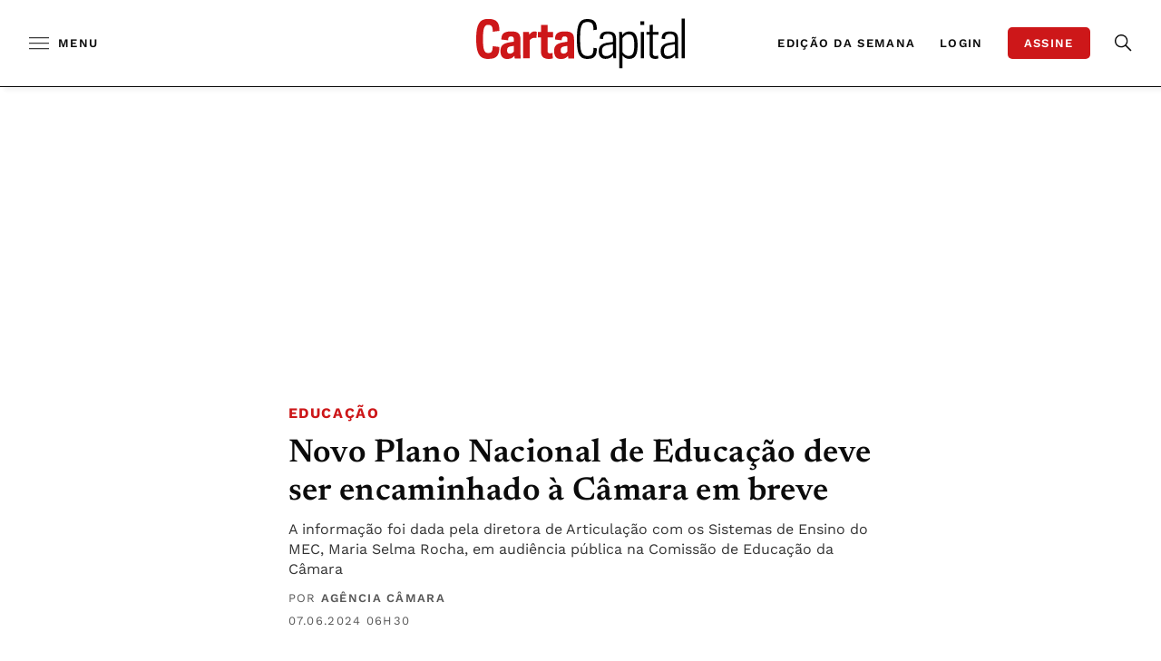

--- FILE ---
content_type: text/html; charset=UTF-8
request_url: https://www.cartacapital.com.br/educacao/novo-plano-nacional-de-educacao-deve-ser-encaminhado-a-camara-em-breve/
body_size: 58325
content:
<!-- setcache headers --><!DOCTYPE html>

<html lang="pt-BR">

<head>
	<meta charset="UTF-8"><script type="f780cabc619ed109a81bc0a7-text/javascript">(window.NREUM||(NREUM={})).init={privacy:{cookies_enabled:true},ajax:{deny_list:["bam.nr-data.net"]},feature_flags:["soft_nav"],distributed_tracing:{enabled:true}};(window.NREUM||(NREUM={})).loader_config={agentID:"1588842847",accountID:"3603906",trustKey:"3603906",xpid:"VwAHUl9TDhABUVBaAwcFU1IB",licenseKey:"NRJS-0e19f07a58adf121cd9",applicationID:"1518462560",browserID:"1588842847"};;/*! For license information please see nr-loader-spa-1.306.0.min.js.LICENSE.txt */
(()=>{var e,t,r={384:(e,t,r)=>{"use strict";r.d(t,{NT:()=>s,US:()=>u,Zm:()=>a,bQ:()=>d,dV:()=>c,pV:()=>l});var n=r(6154),i=r(1863),o=r(1910);const s={beacon:"bam.nr-data.net",errorBeacon:"bam.nr-data.net"};function a(){return n.gm.NREUM||(n.gm.NREUM={}),void 0===n.gm.newrelic&&(n.gm.newrelic=n.gm.NREUM),n.gm.NREUM}function c(){let e=a();return e.o||(e.o={ST:n.gm.setTimeout,SI:n.gm.setImmediate||n.gm.setInterval,CT:n.gm.clearTimeout,XHR:n.gm.XMLHttpRequest,REQ:n.gm.Request,EV:n.gm.Event,PR:n.gm.Promise,MO:n.gm.MutationObserver,FETCH:n.gm.fetch,WS:n.gm.WebSocket},(0,o.i)(...Object.values(e.o))),e}function d(e,t){let r=a();r.initializedAgents??={},t.initializedAt={ms:(0,i.t)(),date:new Date},r.initializedAgents[e]=t}function u(e,t){a()[e]=t}function l(){return function(){let e=a();const t=e.info||{};e.info={beacon:s.beacon,errorBeacon:s.errorBeacon,...t}}(),function(){let e=a();const t=e.init||{};e.init={...t}}(),c(),function(){let e=a();const t=e.loader_config||{};e.loader_config={...t}}(),a()}},782:(e,t,r)=>{"use strict";r.d(t,{T:()=>n});const n=r(860).K7.pageViewTiming},860:(e,t,r)=>{"use strict";r.d(t,{$J:()=>u,K7:()=>c,P3:()=>d,XX:()=>i,Yy:()=>a,df:()=>o,qY:()=>n,v4:()=>s});const n="events",i="jserrors",o="browser/blobs",s="rum",a="browser/logs",c={ajax:"ajax",genericEvents:"generic_events",jserrors:i,logging:"logging",metrics:"metrics",pageAction:"page_action",pageViewEvent:"page_view_event",pageViewTiming:"page_view_timing",sessionReplay:"session_replay",sessionTrace:"session_trace",softNav:"soft_navigations",spa:"spa"},d={[c.pageViewEvent]:1,[c.pageViewTiming]:2,[c.metrics]:3,[c.jserrors]:4,[c.spa]:5,[c.ajax]:6,[c.sessionTrace]:7,[c.softNav]:8,[c.sessionReplay]:9,[c.logging]:10,[c.genericEvents]:11},u={[c.pageViewEvent]:s,[c.pageViewTiming]:n,[c.ajax]:n,[c.spa]:n,[c.softNav]:n,[c.metrics]:i,[c.jserrors]:i,[c.sessionTrace]:o,[c.sessionReplay]:o,[c.logging]:a,[c.genericEvents]:"ins"}},944:(e,t,r)=>{"use strict";r.d(t,{R:()=>i});var n=r(3241);function i(e,t){"function"==typeof console.debug&&(console.debug("New Relic Warning: https://github.com/newrelic/newrelic-browser-agent/blob/main/docs/warning-codes.md#".concat(e),t),(0,n.W)({agentIdentifier:null,drained:null,type:"data",name:"warn",feature:"warn",data:{code:e,secondary:t}}))}},993:(e,t,r)=>{"use strict";r.d(t,{A$:()=>o,ET:()=>s,TZ:()=>a,p_:()=>i});var n=r(860);const i={ERROR:"ERROR",WARN:"WARN",INFO:"INFO",DEBUG:"DEBUG",TRACE:"TRACE"},o={OFF:0,ERROR:1,WARN:2,INFO:3,DEBUG:4,TRACE:5},s="log",a=n.K7.logging},1687:(e,t,r)=>{"use strict";r.d(t,{Ak:()=>d,Ze:()=>f,x3:()=>u});var n=r(3241),i=r(7836),o=r(3606),s=r(860),a=r(2646);const c={};function d(e,t){const r={staged:!1,priority:s.P3[t]||0};l(e),c[e].get(t)||c[e].set(t,r)}function u(e,t){e&&c[e]&&(c[e].get(t)&&c[e].delete(t),p(e,t,!1),c[e].size&&h(e))}function l(e){if(!e)throw new Error("agentIdentifier required");c[e]||(c[e]=new Map)}function f(e="",t="feature",r=!1){if(l(e),!e||!c[e].get(t)||r)return p(e,t);c[e].get(t).staged=!0,h(e)}function h(e){const t=Array.from(c[e]);t.every(([e,t])=>t.staged)&&(t.sort((e,t)=>e[1].priority-t[1].priority),t.forEach(([t])=>{c[e].delete(t),p(e,t)}))}function p(e,t,r=!0){const s=e?i.ee.get(e):i.ee,c=o.i.handlers;if(!s.aborted&&s.backlog&&c){if((0,n.W)({agentIdentifier:e,type:"lifecycle",name:"drain",feature:t}),r){const e=s.backlog[t],r=c[t];if(r){for(let t=0;e&&t<e.length;++t)g(e[t],r);Object.entries(r).forEach(([e,t])=>{Object.values(t||{}).forEach(t=>{t[0]?.on&&t[0]?.context()instanceof a.y&&t[0].on(e,t[1])})})}}s.isolatedBacklog||delete c[t],s.backlog[t]=null,s.emit("drain-"+t,[])}}function g(e,t){var r=e[1];Object.values(t[r]||{}).forEach(t=>{var r=e[0];if(t[0]===r){var n=t[1],i=e[3],o=e[2];n.apply(i,o)}})}},1741:(e,t,r)=>{"use strict";r.d(t,{W:()=>o});var n=r(944),i=r(4261);class o{#e(e,...t){if(this[e]!==o.prototype[e])return this[e](...t);(0,n.R)(35,e)}addPageAction(e,t){return this.#e(i.hG,e,t)}register(e){return this.#e(i.eY,e)}recordCustomEvent(e,t){return this.#e(i.fF,e,t)}setPageViewName(e,t){return this.#e(i.Fw,e,t)}setCustomAttribute(e,t,r){return this.#e(i.cD,e,t,r)}noticeError(e,t){return this.#e(i.o5,e,t)}setUserId(e){return this.#e(i.Dl,e)}setApplicationVersion(e){return this.#e(i.nb,e)}setErrorHandler(e){return this.#e(i.bt,e)}addRelease(e,t){return this.#e(i.k6,e,t)}log(e,t){return this.#e(i.$9,e,t)}start(){return this.#e(i.d3)}finished(e){return this.#e(i.BL,e)}recordReplay(){return this.#e(i.CH)}pauseReplay(){return this.#e(i.Tb)}addToTrace(e){return this.#e(i.U2,e)}setCurrentRouteName(e){return this.#e(i.PA,e)}interaction(e){return this.#e(i.dT,e)}wrapLogger(e,t,r){return this.#e(i.Wb,e,t,r)}measure(e,t){return this.#e(i.V1,e,t)}consent(e){return this.#e(i.Pv,e)}}},1863:(e,t,r)=>{"use strict";function n(){return Math.floor(performance.now())}r.d(t,{t:()=>n})},1910:(e,t,r)=>{"use strict";r.d(t,{i:()=>o});var n=r(944);const i=new Map;function o(...e){return e.every(e=>{if(i.has(e))return i.get(e);const t="function"==typeof e?e.toString():"",r=t.includes("[native code]"),o=t.includes("nrWrapper");return r||o||(0,n.R)(64,e?.name||t),i.set(e,r),r})}},2555:(e,t,r)=>{"use strict";r.d(t,{D:()=>a,f:()=>s});var n=r(384),i=r(8122);const o={beacon:n.NT.beacon,errorBeacon:n.NT.errorBeacon,licenseKey:void 0,applicationID:void 0,sa:void 0,queueTime:void 0,applicationTime:void 0,ttGuid:void 0,user:void 0,account:void 0,product:void 0,extra:void 0,jsAttributes:{},userAttributes:void 0,atts:void 0,transactionName:void 0,tNamePlain:void 0};function s(e){try{return!!e.licenseKey&&!!e.errorBeacon&&!!e.applicationID}catch(e){return!1}}const a=e=>(0,i.a)(e,o)},2614:(e,t,r)=>{"use strict";r.d(t,{BB:()=>s,H3:()=>n,g:()=>d,iL:()=>c,tS:()=>a,uh:()=>i,wk:()=>o});const n="NRBA",i="SESSION",o=144e5,s=18e5,a={STARTED:"session-started",PAUSE:"session-pause",RESET:"session-reset",RESUME:"session-resume",UPDATE:"session-update"},c={SAME_TAB:"same-tab",CROSS_TAB:"cross-tab"},d={OFF:0,FULL:1,ERROR:2}},2646:(e,t,r)=>{"use strict";r.d(t,{y:()=>n});class n{constructor(e){this.contextId=e}}},2843:(e,t,r)=>{"use strict";r.d(t,{G:()=>o,u:()=>i});var n=r(3878);function i(e,t=!1,r,i){(0,n.DD)("visibilitychange",function(){if(t)return void("hidden"===document.visibilityState&&e());e(document.visibilityState)},r,i)}function o(e,t,r){(0,n.sp)("pagehide",e,t,r)}},3241:(e,t,r)=>{"use strict";r.d(t,{W:()=>o});var n=r(6154);const i="newrelic";function o(e={}){try{n.gm.dispatchEvent(new CustomEvent(i,{detail:e}))}catch(e){}}},3304:(e,t,r)=>{"use strict";r.d(t,{A:()=>o});var n=r(7836);const i=()=>{const e=new WeakSet;return(t,r)=>{if("object"==typeof r&&null!==r){if(e.has(r))return;e.add(r)}return r}};function o(e){try{return JSON.stringify(e,i())??""}catch(e){try{n.ee.emit("internal-error",[e])}catch(e){}return""}}},3333:(e,t,r)=>{"use strict";r.d(t,{$v:()=>u,TZ:()=>n,Xh:()=>c,Zp:()=>i,kd:()=>d,mq:()=>a,nf:()=>s,qN:()=>o});const n=r(860).K7.genericEvents,i=["auxclick","click","copy","keydown","paste","scrollend"],o=["focus","blur"],s=4,a=1e3,c=2e3,d=["PageAction","UserAction","BrowserPerformance"],u={RESOURCES:"experimental.resources",REGISTER:"register"}},3434:(e,t,r)=>{"use strict";r.d(t,{Jt:()=>o,YM:()=>d});var n=r(7836),i=r(5607);const o="nr@original:".concat(i.W),s=50;var a=Object.prototype.hasOwnProperty,c=!1;function d(e,t){return e||(e=n.ee),r.inPlace=function(e,t,n,i,o){n||(n="");const s="-"===n.charAt(0);for(let a=0;a<t.length;a++){const c=t[a],d=e[c];l(d)||(e[c]=r(d,s?c+n:n,i,c,o))}},r.flag=o,r;function r(t,r,n,c,d){return l(t)?t:(r||(r=""),nrWrapper[o]=t,function(e,t,r){if(Object.defineProperty&&Object.keys)try{return Object.keys(e).forEach(function(r){Object.defineProperty(t,r,{get:function(){return e[r]},set:function(t){return e[r]=t,t}})}),t}catch(e){u([e],r)}for(var n in e)a.call(e,n)&&(t[n]=e[n])}(t,nrWrapper,e),nrWrapper);function nrWrapper(){var o,a,l,f;let h;try{a=this,o=[...arguments],l="function"==typeof n?n(o,a):n||{}}catch(t){u([t,"",[o,a,c],l],e)}i(r+"start",[o,a,c],l,d);const p=performance.now();let g;try{return f=t.apply(a,o),g=performance.now(),f}catch(e){throw g=performance.now(),i(r+"err",[o,a,e],l,d),h=e,h}finally{const e=g-p,t={start:p,end:g,duration:e,isLongTask:e>=s,methodName:c,thrownError:h};t.isLongTask&&i("long-task",[t,a],l,d),i(r+"end",[o,a,f],l,d)}}}function i(r,n,i,o){if(!c||t){var s=c;c=!0;try{e.emit(r,n,i,t,o)}catch(t){u([t,r,n,i],e)}c=s}}}function u(e,t){t||(t=n.ee);try{t.emit("internal-error",e)}catch(e){}}function l(e){return!(e&&"function"==typeof e&&e.apply&&!e[o])}},3606:(e,t,r)=>{"use strict";r.d(t,{i:()=>o});var n=r(9908);o.on=s;var i=o.handlers={};function o(e,t,r,o){s(o||n.d,i,e,t,r)}function s(e,t,r,i,o){o||(o="feature"),e||(e=n.d);var s=t[o]=t[o]||{};(s[r]=s[r]||[]).push([e,i])}},3738:(e,t,r)=>{"use strict";r.d(t,{He:()=>i,Kp:()=>a,Lc:()=>d,Rz:()=>u,TZ:()=>n,bD:()=>o,d3:()=>s,jx:()=>l,sl:()=>f,uP:()=>c});const n=r(860).K7.sessionTrace,i="bstResource",o="resource",s="-start",a="-end",c="fn"+s,d="fn"+a,u="pushState",l=1e3,f=3e4},3785:(e,t,r)=>{"use strict";r.d(t,{R:()=>c,b:()=>d});var n=r(9908),i=r(1863),o=r(860),s=r(3969),a=r(993);function c(e,t,r={},c=a.p_.INFO,d=!0,u,l=(0,i.t)()){(0,n.p)(s.xV,["API/logging/".concat(c.toLowerCase(),"/called")],void 0,o.K7.metrics,e),(0,n.p)(a.ET,[l,t,r,c,d,u],void 0,o.K7.logging,e)}function d(e){return"string"==typeof e&&Object.values(a.p_).some(t=>t===e.toUpperCase().trim())}},3878:(e,t,r)=>{"use strict";function n(e,t){return{capture:e,passive:!1,signal:t}}function i(e,t,r=!1,i){window.addEventListener(e,t,n(r,i))}function o(e,t,r=!1,i){document.addEventListener(e,t,n(r,i))}r.d(t,{DD:()=>o,jT:()=>n,sp:()=>i})},3962:(e,t,r)=>{"use strict";r.d(t,{AM:()=>s,O2:()=>l,OV:()=>o,Qu:()=>f,TZ:()=>c,ih:()=>h,pP:()=>a,t1:()=>u,tC:()=>i,wD:()=>d});var n=r(860);const i=["click","keydown","submit"],o="popstate",s="api",a="initialPageLoad",c=n.K7.softNav,d=5e3,u=500,l={INITIAL_PAGE_LOAD:"",ROUTE_CHANGE:1,UNSPECIFIED:2},f={INTERACTION:1,AJAX:2,CUSTOM_END:3,CUSTOM_TRACER:4},h={IP:"in progress",PF:"pending finish",FIN:"finished",CAN:"cancelled"}},3969:(e,t,r)=>{"use strict";r.d(t,{TZ:()=>n,XG:()=>a,rs:()=>i,xV:()=>s,z_:()=>o});const n=r(860).K7.metrics,i="sm",o="cm",s="storeSupportabilityMetrics",a="storeEventMetrics"},4234:(e,t,r)=>{"use strict";r.d(t,{W:()=>o});var n=r(7836),i=r(1687);class o{constructor(e,t){this.agentIdentifier=e,this.ee=n.ee.get(e),this.featureName=t,this.blocked=!1}deregisterDrain(){(0,i.x3)(this.agentIdentifier,this.featureName)}}},4261:(e,t,r)=>{"use strict";r.d(t,{$9:()=>u,BL:()=>c,CH:()=>p,Dl:()=>x,Fw:()=>w,PA:()=>v,Pl:()=>n,Pv:()=>A,Tb:()=>f,U2:()=>s,V1:()=>E,Wb:()=>T,bt:()=>y,cD:()=>b,d3:()=>R,dT:()=>d,eY:()=>g,fF:()=>h,hG:()=>o,hw:()=>i,k6:()=>a,nb:()=>m,o5:()=>l});const n="api-",i=n+"ixn-",o="addPageAction",s="addToTrace",a="addRelease",c="finished",d="interaction",u="log",l="noticeError",f="pauseReplay",h="recordCustomEvent",p="recordReplay",g="register",m="setApplicationVersion",v="setCurrentRouteName",b="setCustomAttribute",y="setErrorHandler",w="setPageViewName",x="setUserId",R="start",T="wrapLogger",E="measure",A="consent"},4387:(e,t,r)=>{"use strict";function n(e={}){return!(!e.id||!e.name)}function i(e){return"string"==typeof e&&e.trim().length<501||"number"==typeof e}function o(e,t){if(2!==t?.harvestEndpointVersion)return{};const r=t.agentRef.runtime.appMetadata.agents[0].entityGuid;return n(e)?{"source.id":e.id,"source.name":e.name,"source.type":e.type,"parent.id":e.parent?.id||r}:{"entity.guid":r,appId:t.agentRef.info.applicationID}}r.d(t,{Ux:()=>o,c7:()=>n,yo:()=>i})},5205:(e,t,r)=>{"use strict";r.d(t,{j:()=>_});var n=r(384),i=r(1741);var o=r(2555),s=r(3333);const a=e=>{if(!e||"string"!=typeof e)return!1;try{document.createDocumentFragment().querySelector(e)}catch{return!1}return!0};var c=r(2614),d=r(944),u=r(8122);const l="[data-nr-mask]",f=e=>(0,u.a)(e,(()=>{const e={feature_flags:[],experimental:{allow_registered_children:!1,resources:!1},mask_selector:"*",block_selector:"[data-nr-block]",mask_input_options:{color:!1,date:!1,"datetime-local":!1,email:!1,month:!1,number:!1,range:!1,search:!1,tel:!1,text:!1,time:!1,url:!1,week:!1,textarea:!1,select:!1,password:!0}};return{ajax:{deny_list:void 0,block_internal:!0,enabled:!0,autoStart:!0},api:{get allow_registered_children(){return e.feature_flags.includes(s.$v.REGISTER)||e.experimental.allow_registered_children},set allow_registered_children(t){e.experimental.allow_registered_children=t},duplicate_registered_data:!1},browser_consent_mode:{enabled:!1},distributed_tracing:{enabled:void 0,exclude_newrelic_header:void 0,cors_use_newrelic_header:void 0,cors_use_tracecontext_headers:void 0,allowed_origins:void 0},get feature_flags(){return e.feature_flags},set feature_flags(t){e.feature_flags=t},generic_events:{enabled:!0,autoStart:!0},harvest:{interval:30},jserrors:{enabled:!0,autoStart:!0},logging:{enabled:!0,autoStart:!0},metrics:{enabled:!0,autoStart:!0},obfuscate:void 0,page_action:{enabled:!0},page_view_event:{enabled:!0,autoStart:!0},page_view_timing:{enabled:!0,autoStart:!0},performance:{capture_marks:!1,capture_measures:!1,capture_detail:!0,resources:{get enabled(){return e.feature_flags.includes(s.$v.RESOURCES)||e.experimental.resources},set enabled(t){e.experimental.resources=t},asset_types:[],first_party_domains:[],ignore_newrelic:!0}},privacy:{cookies_enabled:!0},proxy:{assets:void 0,beacon:void 0},session:{expiresMs:c.wk,inactiveMs:c.BB},session_replay:{autoStart:!0,enabled:!1,preload:!1,sampling_rate:10,error_sampling_rate:100,collect_fonts:!1,inline_images:!1,fix_stylesheets:!0,mask_all_inputs:!0,get mask_text_selector(){return e.mask_selector},set mask_text_selector(t){a(t)?e.mask_selector="".concat(t,",").concat(l):""===t||null===t?e.mask_selector=l:(0,d.R)(5,t)},get block_class(){return"nr-block"},get ignore_class(){return"nr-ignore"},get mask_text_class(){return"nr-mask"},get block_selector(){return e.block_selector},set block_selector(t){a(t)?e.block_selector+=",".concat(t):""!==t&&(0,d.R)(6,t)},get mask_input_options(){return e.mask_input_options},set mask_input_options(t){t&&"object"==typeof t?e.mask_input_options={...t,password:!0}:(0,d.R)(7,t)}},session_trace:{enabled:!0,autoStart:!0},soft_navigations:{enabled:!0,autoStart:!0},spa:{enabled:!0,autoStart:!0},ssl:void 0,user_actions:{enabled:!0,elementAttributes:["id","className","tagName","type"]}}})());var h=r(6154),p=r(9324);let g=0;const m={buildEnv:p.F3,distMethod:p.Xs,version:p.xv,originTime:h.WN},v={consented:!1},b={appMetadata:{},get consented(){return this.session?.state?.consent||v.consented},set consented(e){v.consented=e},customTransaction:void 0,denyList:void 0,disabled:!1,harvester:void 0,isolatedBacklog:!1,isRecording:!1,loaderType:void 0,maxBytes:3e4,obfuscator:void 0,onerror:void 0,ptid:void 0,releaseIds:{},session:void 0,timeKeeper:void 0,registeredEntities:[],jsAttributesMetadata:{bytes:0},get harvestCount(){return++g}},y=e=>{const t=(0,u.a)(e,b),r=Object.keys(m).reduce((e,t)=>(e[t]={value:m[t],writable:!1,configurable:!0,enumerable:!0},e),{});return Object.defineProperties(t,r)};var w=r(5701);const x=e=>{const t=e.startsWith("http");e+="/",r.p=t?e:"https://"+e};var R=r(7836),T=r(3241);const E={accountID:void 0,trustKey:void 0,agentID:void 0,licenseKey:void 0,applicationID:void 0,xpid:void 0},A=e=>(0,u.a)(e,E),S=new Set;function _(e,t={},r,s){let{init:a,info:c,loader_config:d,runtime:u={},exposed:l=!0}=t;if(!c){const e=(0,n.pV)();a=e.init,c=e.info,d=e.loader_config}e.init=f(a||{}),e.loader_config=A(d||{}),c.jsAttributes??={},h.bv&&(c.jsAttributes.isWorker=!0),e.info=(0,o.D)(c);const p=e.init,g=[c.beacon,c.errorBeacon];S.has(e.agentIdentifier)||(p.proxy.assets&&(x(p.proxy.assets),g.push(p.proxy.assets)),p.proxy.beacon&&g.push(p.proxy.beacon),e.beacons=[...g],function(e){const t=(0,n.pV)();Object.getOwnPropertyNames(i.W.prototype).forEach(r=>{const n=i.W.prototype[r];if("function"!=typeof n||"constructor"===n)return;let o=t[r];e[r]&&!1!==e.exposed&&"micro-agent"!==e.runtime?.loaderType&&(t[r]=(...t)=>{const n=e[r](...t);return o?o(...t):n})})}(e),(0,n.US)("activatedFeatures",w.B),e.runSoftNavOverSpa&&=!0===p.soft_navigations.enabled&&p.feature_flags.includes("soft_nav")),u.denyList=[...p.ajax.deny_list||[],...p.ajax.block_internal?g:[]],u.ptid=e.agentIdentifier,u.loaderType=r,e.runtime=y(u),S.has(e.agentIdentifier)||(e.ee=R.ee.get(e.agentIdentifier),e.exposed=l,(0,T.W)({agentIdentifier:e.agentIdentifier,drained:!!w.B?.[e.agentIdentifier],type:"lifecycle",name:"initialize",feature:void 0,data:e.config})),S.add(e.agentIdentifier)}},5270:(e,t,r)=>{"use strict";r.d(t,{Aw:()=>s,SR:()=>o,rF:()=>a});var n=r(384),i=r(7767);function o(e){return!!(0,n.dV)().o.MO&&(0,i.V)(e)&&!0===e?.session_trace.enabled}function s(e){return!0===e?.session_replay.preload&&o(e)}function a(e,t){try{if("string"==typeof t?.type){if("password"===t.type.toLowerCase())return"*".repeat(e?.length||0);if(void 0!==t?.dataset?.nrUnmask||t?.classList?.contains("nr-unmask"))return e}}catch(e){}return"string"==typeof e?e.replace(/[\S]/g,"*"):"*".repeat(e?.length||0)}},5289:(e,t,r)=>{"use strict";r.d(t,{GG:()=>s,Qr:()=>c,sB:()=>a});var n=r(3878),i=r(6389);function o(){return"undefined"==typeof document||"complete"===document.readyState}function s(e,t){if(o())return e();const r=(0,i.J)(e),s=setInterval(()=>{o()&&(clearInterval(s),r())},500);(0,n.sp)("load",r,t)}function a(e){if(o())return e();(0,n.DD)("DOMContentLoaded",e)}function c(e){if(o())return e();(0,n.sp)("popstate",e)}},5607:(e,t,r)=>{"use strict";r.d(t,{W:()=>n});const n=(0,r(9566).bz)()},5701:(e,t,r)=>{"use strict";r.d(t,{B:()=>o,t:()=>s});var n=r(3241);const i=new Set,o={};function s(e,t){const r=t.agentIdentifier;o[r]??={},e&&"object"==typeof e&&(i.has(r)||(t.ee.emit("rumresp",[e]),o[r]=e,i.add(r),(0,n.W)({agentIdentifier:r,loaded:!0,drained:!0,type:"lifecycle",name:"load",feature:void 0,data:e})))}},6154:(e,t,r)=>{"use strict";r.d(t,{A4:()=>a,OF:()=>u,RI:()=>i,WN:()=>h,bv:()=>o,eN:()=>p,gm:()=>s,lR:()=>f,m:()=>d,mw:()=>c,sb:()=>l});var n=r(1863);const i="undefined"!=typeof window&&!!window.document,o="undefined"!=typeof WorkerGlobalScope&&("undefined"!=typeof self&&self instanceof WorkerGlobalScope&&self.navigator instanceof WorkerNavigator||"undefined"!=typeof globalThis&&globalThis instanceof WorkerGlobalScope&&globalThis.navigator instanceof WorkerNavigator),s=i?window:"undefined"!=typeof WorkerGlobalScope&&("undefined"!=typeof self&&self instanceof WorkerGlobalScope&&self||"undefined"!=typeof globalThis&&globalThis instanceof WorkerGlobalScope&&globalThis),a="complete"===s?.document?.readyState,c=Boolean("hidden"===s?.document?.visibilityState),d=""+s?.location,u=/iPad|iPhone|iPod/.test(s.navigator?.userAgent),l=u&&"undefined"==typeof SharedWorker,f=(()=>{const e=s.navigator?.userAgent?.match(/Firefox[/\s](\d+\.\d+)/);return Array.isArray(e)&&e.length>=2?+e[1]:0})(),h=Date.now()-(0,n.t)(),p=()=>"undefined"!=typeof PerformanceNavigationTiming&&s?.performance?.getEntriesByType("navigation")?.[0]?.responseStart},6344:(e,t,r)=>{"use strict";r.d(t,{BB:()=>u,Qb:()=>l,TZ:()=>i,Ug:()=>s,Vh:()=>o,_s:()=>a,bc:()=>d,yP:()=>c});var n=r(2614);const i=r(860).K7.sessionReplay,o="errorDuringReplay",s=.12,a={DomContentLoaded:0,Load:1,FullSnapshot:2,IncrementalSnapshot:3,Meta:4,Custom:5},c={[n.g.ERROR]:15e3,[n.g.FULL]:3e5,[n.g.OFF]:0},d={RESET:{message:"Session was reset",sm:"Reset"},IMPORT:{message:"Recorder failed to import",sm:"Import"},TOO_MANY:{message:"429: Too Many Requests",sm:"Too-Many"},TOO_BIG:{message:"Payload was too large",sm:"Too-Big"},CROSS_TAB:{message:"Session Entity was set to OFF on another tab",sm:"Cross-Tab"},ENTITLEMENTS:{message:"Session Replay is not allowed and will not be started",sm:"Entitlement"}},u=5e3,l={API:"api",RESUME:"resume",SWITCH_TO_FULL:"switchToFull",INITIALIZE:"initialize",PRELOAD:"preload"}},6389:(e,t,r)=>{"use strict";function n(e,t=500,r={}){const n=r?.leading||!1;let i;return(...r)=>{n&&void 0===i&&(e.apply(this,r),i=setTimeout(()=>{i=clearTimeout(i)},t)),n||(clearTimeout(i),i=setTimeout(()=>{e.apply(this,r)},t))}}function i(e){let t=!1;return(...r)=>{t||(t=!0,e.apply(this,r))}}r.d(t,{J:()=>i,s:()=>n})},6630:(e,t,r)=>{"use strict";r.d(t,{T:()=>n});const n=r(860).K7.pageViewEvent},6774:(e,t,r)=>{"use strict";r.d(t,{T:()=>n});const n=r(860).K7.jserrors},7295:(e,t,r)=>{"use strict";r.d(t,{Xv:()=>s,gX:()=>i,iW:()=>o});var n=[];function i(e){if(!e||o(e))return!1;if(0===n.length)return!0;for(var t=0;t<n.length;t++){var r=n[t];if("*"===r.hostname)return!1;if(a(r.hostname,e.hostname)&&c(r.pathname,e.pathname))return!1}return!0}function o(e){return void 0===e.hostname}function s(e){if(n=[],e&&e.length)for(var t=0;t<e.length;t++){let r=e[t];if(!r)continue;0===r.indexOf("http://")?r=r.substring(7):0===r.indexOf("https://")&&(r=r.substring(8));const i=r.indexOf("/");let o,s;i>0?(o=r.substring(0,i),s=r.substring(i)):(o=r,s="");let[a]=o.split(":");n.push({hostname:a,pathname:s})}}function a(e,t){return!(e.length>t.length)&&t.indexOf(e)===t.length-e.length}function c(e,t){return 0===e.indexOf("/")&&(e=e.substring(1)),0===t.indexOf("/")&&(t=t.substring(1)),""===e||e===t}},7378:(e,t,r)=>{"use strict";r.d(t,{$p:()=>R,BR:()=>b,Kp:()=>x,L3:()=>y,Lc:()=>c,NC:()=>o,SG:()=>u,TZ:()=>i,U6:()=>p,UT:()=>m,d3:()=>w,dT:()=>f,e5:()=>E,gx:()=>v,l9:()=>l,oW:()=>h,op:()=>g,rw:()=>d,tH:()=>A,uP:()=>a,wW:()=>T,xq:()=>s});var n=r(384);const i=r(860).K7.spa,o=["click","submit","keypress","keydown","keyup","change"],s=999,a="fn-start",c="fn-end",d="cb-start",u="api-ixn-",l="remaining",f="interaction",h="spaNode",p="jsonpNode",g="fetch-start",m="fetch-done",v="fetch-body-",b="jsonp-end",y=(0,n.dV)().o.ST,w="-start",x="-end",R="-body",T="cb"+x,E="jsTime",A="fetch"},7485:(e,t,r)=>{"use strict";r.d(t,{D:()=>i});var n=r(6154);function i(e){if(0===(e||"").indexOf("data:"))return{protocol:"data"};try{const t=new URL(e,location.href),r={port:t.port,hostname:t.hostname,pathname:t.pathname,search:t.search,protocol:t.protocol.slice(0,t.protocol.indexOf(":")),sameOrigin:t.protocol===n.gm?.location?.protocol&&t.host===n.gm?.location?.host};return r.port&&""!==r.port||("http:"===t.protocol&&(r.port="80"),"https:"===t.protocol&&(r.port="443")),r.pathname&&""!==r.pathname?r.pathname.startsWith("/")||(r.pathname="/".concat(r.pathname)):r.pathname="/",r}catch(e){return{}}}},7699:(e,t,r)=>{"use strict";r.d(t,{It:()=>o,KC:()=>a,No:()=>i,qh:()=>s});var n=r(860);const i=16e3,o=1e6,s="SESSION_ERROR",a={[n.K7.logging]:!0,[n.K7.genericEvents]:!1,[n.K7.jserrors]:!1,[n.K7.ajax]:!1}},7767:(e,t,r)=>{"use strict";r.d(t,{V:()=>i});var n=r(6154);const i=e=>n.RI&&!0===e?.privacy.cookies_enabled},7836:(e,t,r)=>{"use strict";r.d(t,{P:()=>a,ee:()=>c});var n=r(384),i=r(8990),o=r(2646),s=r(5607);const a="nr@context:".concat(s.W),c=function e(t,r){var n={},s={},u={},l=!1;try{l=16===r.length&&d.initializedAgents?.[r]?.runtime.isolatedBacklog}catch(e){}var f={on:p,addEventListener:p,removeEventListener:function(e,t){var r=n[e];if(!r)return;for(var i=0;i<r.length;i++)r[i]===t&&r.splice(i,1)},emit:function(e,r,n,i,o){!1!==o&&(o=!0);if(c.aborted&&!i)return;t&&o&&t.emit(e,r,n);var a=h(n);g(e).forEach(e=>{e.apply(a,r)});var d=v()[s[e]];d&&d.push([f,e,r,a]);return a},get:m,listeners:g,context:h,buffer:function(e,t){const r=v();if(t=t||"feature",f.aborted)return;Object.entries(e||{}).forEach(([e,n])=>{s[n]=t,t in r||(r[t]=[])})},abort:function(){f._aborted=!0,Object.keys(f.backlog).forEach(e=>{delete f.backlog[e]})},isBuffering:function(e){return!!v()[s[e]]},debugId:r,backlog:l?{}:t&&"object"==typeof t.backlog?t.backlog:{},isolatedBacklog:l};return Object.defineProperty(f,"aborted",{get:()=>{let e=f._aborted||!1;return e||(t&&(e=t.aborted),e)}}),f;function h(e){return e&&e instanceof o.y?e:e?(0,i.I)(e,a,()=>new o.y(a)):new o.y(a)}function p(e,t){n[e]=g(e).concat(t)}function g(e){return n[e]||[]}function m(t){return u[t]=u[t]||e(f,t)}function v(){return f.backlog}}(void 0,"globalEE"),d=(0,n.Zm)();d.ee||(d.ee=c)},8122:(e,t,r)=>{"use strict";r.d(t,{a:()=>i});var n=r(944);function i(e,t){try{if(!e||"object"!=typeof e)return(0,n.R)(3);if(!t||"object"!=typeof t)return(0,n.R)(4);const r=Object.create(Object.getPrototypeOf(t),Object.getOwnPropertyDescriptors(t)),o=0===Object.keys(r).length?e:r;for(let s in o)if(void 0!==e[s])try{if(null===e[s]){r[s]=null;continue}Array.isArray(e[s])&&Array.isArray(t[s])?r[s]=Array.from(new Set([...e[s],...t[s]])):"object"==typeof e[s]&&"object"==typeof t[s]?r[s]=i(e[s],t[s]):r[s]=e[s]}catch(e){r[s]||(0,n.R)(1,e)}return r}catch(e){(0,n.R)(2,e)}}},8139:(e,t,r)=>{"use strict";r.d(t,{u:()=>f});var n=r(7836),i=r(3434),o=r(8990),s=r(6154);const a={},c=s.gm.XMLHttpRequest,d="addEventListener",u="removeEventListener",l="nr@wrapped:".concat(n.P);function f(e){var t=function(e){return(e||n.ee).get("events")}(e);if(a[t.debugId]++)return t;a[t.debugId]=1;var r=(0,i.YM)(t,!0);function f(e){r.inPlace(e,[d,u],"-",p)}function p(e,t){return e[1]}return"getPrototypeOf"in Object&&(s.RI&&h(document,f),c&&h(c.prototype,f),h(s.gm,f)),t.on(d+"-start",function(e,t){var n=e[1];if(null!==n&&("function"==typeof n||"object"==typeof n)&&"newrelic"!==e[0]){var i=(0,o.I)(n,l,function(){var e={object:function(){if("function"!=typeof n.handleEvent)return;return n.handleEvent.apply(n,arguments)},function:n}[typeof n];return e?r(e,"fn-",null,e.name||"anonymous"):n});this.wrapped=e[1]=i}}),t.on(u+"-start",function(e){e[1]=this.wrapped||e[1]}),t}function h(e,t,...r){let n=e;for(;"object"==typeof n&&!Object.prototype.hasOwnProperty.call(n,d);)n=Object.getPrototypeOf(n);n&&t(n,...r)}},8374:(e,t,r)=>{r.nc=(()=>{try{return document?.currentScript?.nonce}catch(e){}return""})()},8990:(e,t,r)=>{"use strict";r.d(t,{I:()=>i});var n=Object.prototype.hasOwnProperty;function i(e,t,r){if(n.call(e,t))return e[t];var i=r();if(Object.defineProperty&&Object.keys)try{return Object.defineProperty(e,t,{value:i,writable:!0,enumerable:!1}),i}catch(e){}return e[t]=i,i}},9300:(e,t,r)=>{"use strict";r.d(t,{T:()=>n});const n=r(860).K7.ajax},9324:(e,t,r)=>{"use strict";r.d(t,{AJ:()=>s,F3:()=>i,Xs:()=>o,Yq:()=>a,xv:()=>n});const n="1.306.0",i="PROD",o="CDN",s="@newrelic/rrweb",a="1.0.1"},9566:(e,t,r)=>{"use strict";r.d(t,{LA:()=>a,ZF:()=>c,bz:()=>s,el:()=>d});var n=r(6154);const i="xxxxxxxx-xxxx-4xxx-yxxx-xxxxxxxxxxxx";function o(e,t){return e?15&e[t]:16*Math.random()|0}function s(){const e=n.gm?.crypto||n.gm?.msCrypto;let t,r=0;return e&&e.getRandomValues&&(t=e.getRandomValues(new Uint8Array(30))),i.split("").map(e=>"x"===e?o(t,r++).toString(16):"y"===e?(3&o()|8).toString(16):e).join("")}function a(e){const t=n.gm?.crypto||n.gm?.msCrypto;let r,i=0;t&&t.getRandomValues&&(r=t.getRandomValues(new Uint8Array(e)));const s=[];for(var a=0;a<e;a++)s.push(o(r,i++).toString(16));return s.join("")}function c(){return a(16)}function d(){return a(32)}},9908:(e,t,r)=>{"use strict";r.d(t,{d:()=>n,p:()=>i});var n=r(7836).ee.get("handle");function i(e,t,r,i,o){o?(o.buffer([e],i),o.emit(e,t,r)):(n.buffer([e],i),n.emit(e,t,r))}}},n={};function i(e){var t=n[e];if(void 0!==t)return t.exports;var o=n[e]={exports:{}};return r[e](o,o.exports,i),o.exports}i.m=r,i.d=(e,t)=>{for(var r in t)i.o(t,r)&&!i.o(e,r)&&Object.defineProperty(e,r,{enumerable:!0,get:t[r]})},i.f={},i.e=e=>Promise.all(Object.keys(i.f).reduce((t,r)=>(i.f[r](e,t),t),[])),i.u=e=>({212:"nr-spa-compressor",249:"nr-spa-recorder",478:"nr-spa"}[e]+"-1.306.0.min.js"),i.o=(e,t)=>Object.prototype.hasOwnProperty.call(e,t),e={},t="NRBA-1.306.0.PROD:",i.l=(r,n,o,s)=>{if(e[r])e[r].push(n);else{var a,c;if(void 0!==o)for(var d=document.getElementsByTagName("script"),u=0;u<d.length;u++){var l=d[u];if(l.getAttribute("src")==r||l.getAttribute("data-webpack")==t+o){a=l;break}}if(!a){c=!0;var f={478:"sha512-aOsrvCAZ97m4mi9/Q4P4Dl7seaB7sOFJOs8qmPK71B7CWoc9bXc5a5319PV5PSQ3SmEq++JW0qpaiKWV7MTLEg==",249:"sha512-nPxm1wa+eWrD9VPj39BAOPa200tURpQREipOlSDpePq/R8Y4hd4lO6tDy6C/6jm/J54CUHnLYeGyLZ/GIlo7gg==",212:"sha512-zcA2FBsG3fy6K+G9+4J1T2M6AmHuICGsq35BrGWu1rmRJwYBUqdOhAAxJkXYpoBy/9vKZ7LBcGpOEjABpjEWCQ=="};(a=document.createElement("script")).charset="utf-8",i.nc&&a.setAttribute("nonce",i.nc),a.setAttribute("data-webpack",t+o),a.src=r,0!==a.src.indexOf(window.location.origin+"/")&&(a.crossOrigin="anonymous"),f[s]&&(a.integrity=f[s])}e[r]=[n];var h=(t,n)=>{a.onerror=a.onload=null,clearTimeout(p);var i=e[r];if(delete e[r],a.parentNode&&a.parentNode.removeChild(a),i&&i.forEach(e=>e(n)),t)return t(n)},p=setTimeout(h.bind(null,void 0,{type:"timeout",target:a}),12e4);a.onerror=h.bind(null,a.onerror),a.onload=h.bind(null,a.onload),c&&document.head.appendChild(a)}},i.r=e=>{"undefined"!=typeof Symbol&&Symbol.toStringTag&&Object.defineProperty(e,Symbol.toStringTag,{value:"Module"}),Object.defineProperty(e,"__esModule",{value:!0})},i.p="https://js-agent.newrelic.com/",(()=>{var e={38:0,788:0};i.f.j=(t,r)=>{var n=i.o(e,t)?e[t]:void 0;if(0!==n)if(n)r.push(n[2]);else{var o=new Promise((r,i)=>n=e[t]=[r,i]);r.push(n[2]=o);var s=i.p+i.u(t),a=new Error;i.l(s,r=>{if(i.o(e,t)&&(0!==(n=e[t])&&(e[t]=void 0),n)){var o=r&&("load"===r.type?"missing":r.type),s=r&&r.target&&r.target.src;a.message="Loading chunk "+t+" failed: ("+o+": "+s+")",a.name="ChunkLoadError",a.type=o,a.request=s,n[1](a)}},"chunk-"+t,t)}};var t=(t,r)=>{var n,o,[s,a,c]=r,d=0;if(s.some(t=>0!==e[t])){for(n in a)i.o(a,n)&&(i.m[n]=a[n]);if(c)c(i)}for(t&&t(r);d<s.length;d++)o=s[d],i.o(e,o)&&e[o]&&e[o][0](),e[o]=0},r=self["webpackChunk:NRBA-1.306.0.PROD"]=self["webpackChunk:NRBA-1.306.0.PROD"]||[];r.forEach(t.bind(null,0)),r.push=t.bind(null,r.push.bind(r))})(),(()=>{"use strict";i(8374);var e=i(9566),t=i(1741);class r extends t.W{agentIdentifier=(0,e.LA)(16)}var n=i(860);const o=Object.values(n.K7);var s=i(5205);var a=i(9908),c=i(1863),d=i(4261),u=i(3241),l=i(944),f=i(5701),h=i(3969);function p(e,t,i,o){const s=o||i;!s||s[e]&&s[e]!==r.prototype[e]||(s[e]=function(){(0,a.p)(h.xV,["API/"+e+"/called"],void 0,n.K7.metrics,i.ee),(0,u.W)({agentIdentifier:i.agentIdentifier,drained:!!f.B?.[i.agentIdentifier],type:"data",name:"api",feature:d.Pl+e,data:{}});try{return t.apply(this,arguments)}catch(e){(0,l.R)(23,e)}})}function g(e,t,r,n,i){const o=e.info;null===r?delete o.jsAttributes[t]:o.jsAttributes[t]=r,(i||null===r)&&(0,a.p)(d.Pl+n,[(0,c.t)(),t,r],void 0,"session",e.ee)}var m=i(1687),v=i(4234),b=i(5289),y=i(6154),w=i(5270),x=i(7767),R=i(6389),T=i(7699);class E extends v.W{constructor(e,t){super(e.agentIdentifier,t),this.agentRef=e,this.abortHandler=void 0,this.featAggregate=void 0,this.loadedSuccessfully=void 0,this.onAggregateImported=new Promise(e=>{this.loadedSuccessfully=e}),this.deferred=Promise.resolve(),!1===e.init[this.featureName].autoStart?this.deferred=new Promise((t,r)=>{this.ee.on("manual-start-all",(0,R.J)(()=>{(0,m.Ak)(e.agentIdentifier,this.featureName),t()}))}):(0,m.Ak)(e.agentIdentifier,t)}importAggregator(e,t,r={}){if(this.featAggregate)return;const n=async()=>{let n;await this.deferred;try{if((0,x.V)(e.init)){const{setupAgentSession:t}=await i.e(478).then(i.bind(i,8766));n=t(e)}}catch(e){(0,l.R)(20,e),this.ee.emit("internal-error",[e]),(0,a.p)(T.qh,[e],void 0,this.featureName,this.ee)}try{if(!this.#t(this.featureName,n,e.init))return(0,m.Ze)(this.agentIdentifier,this.featureName),void this.loadedSuccessfully(!1);const{Aggregate:i}=await t();this.featAggregate=new i(e,r),e.runtime.harvester.initializedAggregates.push(this.featAggregate),this.loadedSuccessfully(!0)}catch(e){(0,l.R)(34,e),this.abortHandler?.(),(0,m.Ze)(this.agentIdentifier,this.featureName,!0),this.loadedSuccessfully(!1),this.ee&&this.ee.abort()}};y.RI?(0,b.GG)(()=>n(),!0):n()}#t(e,t,r){if(this.blocked)return!1;switch(e){case n.K7.sessionReplay:return(0,w.SR)(r)&&!!t;case n.K7.sessionTrace:return!!t;default:return!0}}}var A=i(6630),S=i(2614);class _ extends E{static featureName=A.T;constructor(e){var t;super(e,A.T),this.setupInspectionEvents(e.agentIdentifier),t=e,p(d.Fw,function(e,r){"string"==typeof e&&("/"!==e.charAt(0)&&(e="/"+e),t.runtime.customTransaction=(r||"http://custom.transaction")+e,(0,a.p)(d.Pl+d.Fw,[(0,c.t)()],void 0,void 0,t.ee))},t),this.importAggregator(e,()=>i.e(478).then(i.bind(i,2467)))}setupInspectionEvents(e){const t=(t,r)=>{t&&(0,u.W)({agentIdentifier:e,timeStamp:t.timeStamp,loaded:"complete"===t.target.readyState,type:"window",name:r,data:t.target.location+""})};(0,b.sB)(e=>{t(e,"DOMContentLoaded")}),(0,b.GG)(e=>{t(e,"load")}),(0,b.Qr)(e=>{t(e,"navigate")}),this.ee.on(S.tS.UPDATE,(t,r)=>{(0,u.W)({agentIdentifier:e,type:"lifecycle",name:"session",data:r})})}}var O=i(384);var N=i(2843),I=i(782);class P extends E{static featureName=I.T;constructor(e){super(e,I.T),y.RI&&((0,N.u)(()=>(0,a.p)("docHidden",[(0,c.t)()],void 0,I.T,this.ee),!0),(0,N.G)(()=>(0,a.p)("winPagehide",[(0,c.t)()],void 0,I.T,this.ee)),this.importAggregator(e,()=>i.e(478).then(i.bind(i,9917))))}}class j extends E{static featureName=h.TZ;constructor(e){super(e,h.TZ),y.RI&&document.addEventListener("securitypolicyviolation",e=>{(0,a.p)(h.xV,["Generic/CSPViolation/Detected"],void 0,this.featureName,this.ee)}),this.importAggregator(e,()=>i.e(478).then(i.bind(i,6555)))}}var k=i(6774),C=i(3878),D=i(3304);class L{constructor(e,t,r,n,i){this.name="UncaughtError",this.message="string"==typeof e?e:(0,D.A)(e),this.sourceURL=t,this.line=r,this.column=n,this.__newrelic=i}}function M(e){return K(e)?e:new L(void 0!==e?.message?e.message:e,e?.filename||e?.sourceURL,e?.lineno||e?.line,e?.colno||e?.col,e?.__newrelic,e?.cause)}function H(e){const t="Unhandled Promise Rejection: ";if(!e?.reason)return;if(K(e.reason)){try{e.reason.message.startsWith(t)||(e.reason.message=t+e.reason.message)}catch(e){}return M(e.reason)}const r=M(e.reason);return(r.message||"").startsWith(t)||(r.message=t+r.message),r}function B(e){if(e.error instanceof SyntaxError&&!/:\d+$/.test(e.error.stack?.trim())){const t=new L(e.message,e.filename,e.lineno,e.colno,e.error.__newrelic,e.cause);return t.name=SyntaxError.name,t}return K(e.error)?e.error:M(e)}function K(e){return e instanceof Error&&!!e.stack}function W(e,t,r,i,o=(0,c.t)()){"string"==typeof e&&(e=new Error(e)),(0,a.p)("err",[e,o,!1,t,r.runtime.isRecording,void 0,i],void 0,n.K7.jserrors,r.ee),(0,a.p)("uaErr",[],void 0,n.K7.genericEvents,r.ee)}var U=i(4387),F=i(993),V=i(3785);function G(e,{customAttributes:t={},level:r=F.p_.INFO}={},n,i,o=(0,c.t)()){(0,V.R)(n.ee,e,t,r,!1,i,o)}function z(e,t,r,i,o=(0,c.t)()){(0,a.p)(d.Pl+d.hG,[o,e,t,i],void 0,n.K7.genericEvents,r.ee)}function Z(e,t,r,i,o=(0,c.t)()){const{start:s,end:u,customAttributes:f}=t||{},h={customAttributes:f||{}};if("object"!=typeof h.customAttributes||"string"!=typeof e||0===e.length)return void(0,l.R)(57);const p=(e,t)=>null==e?t:"number"==typeof e?e:e instanceof PerformanceMark?e.startTime:Number.NaN;if(h.start=p(s,0),h.end=p(u,o),Number.isNaN(h.start)||Number.isNaN(h.end))(0,l.R)(57);else{if(h.duration=h.end-h.start,!(h.duration<0))return(0,a.p)(d.Pl+d.V1,[h,e,i],void 0,n.K7.genericEvents,r.ee),h;(0,l.R)(58)}}function q(e,t={},r,i,o=(0,c.t)()){(0,a.p)(d.Pl+d.fF,[o,e,t,i],void 0,n.K7.genericEvents,r.ee)}function X(e){p(d.eY,function(t){return Y(e,t)},e)}function Y(e,t,r){const i={};(0,l.R)(54,"newrelic.register"),t||={},t.type="MFE",t.licenseKey||=e.info.licenseKey,t.blocked=!1,t.parent=r||{};let o=()=>{};const s=e.runtime.registeredEntities,d=s.find(({metadata:{target:{id:e,name:r}}})=>e===t.id);if(d)return d.metadata.target.name!==t.name&&(d.metadata.target.name=t.name),d;const u=e=>{t.blocked=!0,o=e};e.init.api.allow_registered_children||u((0,R.J)(()=>(0,l.R)(55))),(0,U.c7)(t)||u((0,R.J)(()=>(0,l.R)(48,t))),(0,U.yo)(t.id)&&(0,U.yo)(t.name)||u((0,R.J)(()=>(0,l.R)(48,t)));const f={addPageAction:(r,n={})=>m(z,[r,{...i,...n},e],t),log:(r,n={})=>m(G,[r,{...n,customAttributes:{...i,...n.customAttributes||{}}},e],t),measure:(r,n={})=>m(Z,[r,{...n,customAttributes:{...i,...n.customAttributes||{}}},e],t),noticeError:(r,n={})=>m(W,[r,{...i,...n},e],t),register:(t={})=>m(Y,[e,t],f.metadata.target),recordCustomEvent:(r,n={})=>m(q,[r,{...i,...n},e],t),setApplicationVersion:e=>g("application.version",e),setCustomAttribute:(e,t)=>g(e,t),setUserId:e=>g("enduser.id",e),metadata:{customAttributes:i,target:t}},p=()=>(t.blocked&&o(),t.blocked);p()||s.push(f);const g=(e,t)=>{p()||(i[e]=t)},m=(t,r,i)=>{if(p())return;const o=(0,c.t)();(0,a.p)(h.xV,["API/register/".concat(t.name,"/called")],void 0,n.K7.metrics,e.ee);try{return e.init.api.duplicate_registered_data&&"register"!==t.name&&t(...r,void 0,o),t(...r,i,o)}catch(e){(0,l.R)(50,e)}};return f}class J extends E{static featureName=k.T;constructor(e){var t;super(e,k.T),t=e,p(d.o5,(e,r)=>W(e,r,t),t),function(e){p(d.bt,function(t){e.runtime.onerror=t},e)}(e),function(e){let t=0;p(d.k6,function(e,r){++t>10||(this.runtime.releaseIds[e.slice(-200)]=(""+r).slice(-200))},e)}(e),X(e);try{this.removeOnAbort=new AbortController}catch(e){}this.ee.on("internal-error",(t,r)=>{this.abortHandler&&(0,a.p)("ierr",[M(t),(0,c.t)(),!0,{},e.runtime.isRecording,r],void 0,this.featureName,this.ee)}),y.gm.addEventListener("unhandledrejection",t=>{this.abortHandler&&(0,a.p)("err",[H(t),(0,c.t)(),!1,{unhandledPromiseRejection:1},e.runtime.isRecording],void 0,this.featureName,this.ee)},(0,C.jT)(!1,this.removeOnAbort?.signal)),y.gm.addEventListener("error",t=>{this.abortHandler&&(0,a.p)("err",[B(t),(0,c.t)(),!1,{},e.runtime.isRecording],void 0,this.featureName,this.ee)},(0,C.jT)(!1,this.removeOnAbort?.signal)),this.abortHandler=this.#r,this.importAggregator(e,()=>i.e(478).then(i.bind(i,2176)))}#r(){this.removeOnAbort?.abort(),this.abortHandler=void 0}}var Q=i(8990);let ee=1;function te(e){const t=typeof e;return!e||"object"!==t&&"function"!==t?-1:e===y.gm?0:(0,Q.I)(e,"nr@id",function(){return ee++})}function re(e){if("string"==typeof e&&e.length)return e.length;if("object"==typeof e){if("undefined"!=typeof ArrayBuffer&&e instanceof ArrayBuffer&&e.byteLength)return e.byteLength;if("undefined"!=typeof Blob&&e instanceof Blob&&e.size)return e.size;if(!("undefined"!=typeof FormData&&e instanceof FormData))try{return(0,D.A)(e).length}catch(e){return}}}var ne=i(8139),ie=i(7836),oe=i(3434);const se={},ae=["open","send"];function ce(e){var t=e||ie.ee;const r=function(e){return(e||ie.ee).get("xhr")}(t);if(void 0===y.gm.XMLHttpRequest)return r;if(se[r.debugId]++)return r;se[r.debugId]=1,(0,ne.u)(t);var n=(0,oe.YM)(r),i=y.gm.XMLHttpRequest,o=y.gm.MutationObserver,s=y.gm.Promise,a=y.gm.setInterval,c="readystatechange",d=["onload","onerror","onabort","onloadstart","onloadend","onprogress","ontimeout"],u=[],f=y.gm.XMLHttpRequest=function(e){const t=new i(e),o=r.context(t);try{r.emit("new-xhr",[t],o),t.addEventListener(c,(s=o,function(){var e=this;e.readyState>3&&!s.resolved&&(s.resolved=!0,r.emit("xhr-resolved",[],e)),n.inPlace(e,d,"fn-",b)}),(0,C.jT)(!1))}catch(e){(0,l.R)(15,e);try{r.emit("internal-error",[e])}catch(e){}}var s;return t};function h(e,t){n.inPlace(t,["onreadystatechange"],"fn-",b)}if(function(e,t){for(var r in e)t[r]=e[r]}(i,f),f.prototype=i.prototype,n.inPlace(f.prototype,ae,"-xhr-",b),r.on("send-xhr-start",function(e,t){h(e,t),function(e){u.push(e),o&&(p?p.then(v):a?a(v):(g=-g,m.data=g))}(t)}),r.on("open-xhr-start",h),o){var p=s&&s.resolve();if(!a&&!s){var g=1,m=document.createTextNode(g);new o(v).observe(m,{characterData:!0})}}else t.on("fn-end",function(e){e[0]&&e[0].type===c||v()});function v(){for(var e=0;e<u.length;e++)h(0,u[e]);u.length&&(u=[])}function b(e,t){return t}return r}var de="fetch-",ue=de+"body-",le=["arrayBuffer","blob","json","text","formData"],fe=y.gm.Request,he=y.gm.Response,pe="prototype";const ge={};function me(e){const t=function(e){return(e||ie.ee).get("fetch")}(e);if(!(fe&&he&&y.gm.fetch))return t;if(ge[t.debugId]++)return t;function r(e,r,n){var i=e[r];"function"==typeof i&&(e[r]=function(){var e,r=[...arguments],o={};t.emit(n+"before-start",[r],o),o[ie.P]&&o[ie.P].dt&&(e=o[ie.P].dt);var s=i.apply(this,r);return t.emit(n+"start",[r,e],s),s.then(function(e){return t.emit(n+"end",[null,e],s),e},function(e){throw t.emit(n+"end",[e],s),e})})}return ge[t.debugId]=1,le.forEach(e=>{r(fe[pe],e,ue),r(he[pe],e,ue)}),r(y.gm,"fetch",de),t.on(de+"end",function(e,r){var n=this;if(r){var i=r.headers.get("content-length");null!==i&&(n.rxSize=i),t.emit(de+"done",[null,r],n)}else t.emit(de+"done",[e],n)}),t}var ve=i(7485);class be{constructor(e){this.agentRef=e}generateTracePayload(t){const r=this.agentRef.loader_config;if(!this.shouldGenerateTrace(t)||!r)return null;var n=(r.accountID||"").toString()||null,i=(r.agentID||"").toString()||null,o=(r.trustKey||"").toString()||null;if(!n||!i)return null;var s=(0,e.ZF)(),a=(0,e.el)(),c=Date.now(),d={spanId:s,traceId:a,timestamp:c};return(t.sameOrigin||this.isAllowedOrigin(t)&&this.useTraceContextHeadersForCors())&&(d.traceContextParentHeader=this.generateTraceContextParentHeader(s,a),d.traceContextStateHeader=this.generateTraceContextStateHeader(s,c,n,i,o)),(t.sameOrigin&&!this.excludeNewrelicHeader()||!t.sameOrigin&&this.isAllowedOrigin(t)&&this.useNewrelicHeaderForCors())&&(d.newrelicHeader=this.generateTraceHeader(s,a,c,n,i,o)),d}generateTraceContextParentHeader(e,t){return"00-"+t+"-"+e+"-01"}generateTraceContextStateHeader(e,t,r,n,i){return i+"@nr=0-1-"+r+"-"+n+"-"+e+"----"+t}generateTraceHeader(e,t,r,n,i,o){if(!("function"==typeof y.gm?.btoa))return null;var s={v:[0,1],d:{ty:"Browser",ac:n,ap:i,id:e,tr:t,ti:r}};return o&&n!==o&&(s.d.tk=o),btoa((0,D.A)(s))}shouldGenerateTrace(e){return this.agentRef.init?.distributed_tracing?.enabled&&this.isAllowedOrigin(e)}isAllowedOrigin(e){var t=!1;const r=this.agentRef.init?.distributed_tracing;if(e.sameOrigin)t=!0;else if(r?.allowed_origins instanceof Array)for(var n=0;n<r.allowed_origins.length;n++){var i=(0,ve.D)(r.allowed_origins[n]);if(e.hostname===i.hostname&&e.protocol===i.protocol&&e.port===i.port){t=!0;break}}return t}excludeNewrelicHeader(){var e=this.agentRef.init?.distributed_tracing;return!!e&&!!e.exclude_newrelic_header}useNewrelicHeaderForCors(){var e=this.agentRef.init?.distributed_tracing;return!!e&&!1!==e.cors_use_newrelic_header}useTraceContextHeadersForCors(){var e=this.agentRef.init?.distributed_tracing;return!!e&&!!e.cors_use_tracecontext_headers}}var ye=i(9300),we=i(7295);function xe(e){return"string"==typeof e?e:e instanceof(0,O.dV)().o.REQ?e.url:y.gm?.URL&&e instanceof URL?e.href:void 0}var Re=["load","error","abort","timeout"],Te=Re.length,Ee=(0,O.dV)().o.REQ,Ae=(0,O.dV)().o.XHR;const Se="X-NewRelic-App-Data";class _e extends E{static featureName=ye.T;constructor(e){super(e,ye.T),this.dt=new be(e),this.handler=(e,t,r,n)=>(0,a.p)(e,t,r,n,this.ee);try{const e={xmlhttprequest:"xhr",fetch:"fetch",beacon:"beacon"};y.gm?.performance?.getEntriesByType("resource").forEach(t=>{if(t.initiatorType in e&&0!==t.responseStatus){const r={status:t.responseStatus},i={rxSize:t.transferSize,duration:Math.floor(t.duration),cbTime:0};Oe(r,t.name),this.handler("xhr",[r,i,t.startTime,t.responseEnd,e[t.initiatorType]],void 0,n.K7.ajax)}})}catch(e){}me(this.ee),ce(this.ee),function(e,t,r,i){function o(e){var t=this;t.totalCbs=0,t.called=0,t.cbTime=0,t.end=E,t.ended=!1,t.xhrGuids={},t.lastSize=null,t.loadCaptureCalled=!1,t.params=this.params||{},t.metrics=this.metrics||{},t.latestLongtaskEnd=0,e.addEventListener("load",function(r){A(t,e)},(0,C.jT)(!1)),y.lR||e.addEventListener("progress",function(e){t.lastSize=e.loaded},(0,C.jT)(!1))}function s(e){this.params={method:e[0]},Oe(this,e[1]),this.metrics={}}function d(t,r){e.loader_config.xpid&&this.sameOrigin&&r.setRequestHeader("X-NewRelic-ID",e.loader_config.xpid);var n=i.generateTracePayload(this.parsedOrigin);if(n){var o=!1;n.newrelicHeader&&(r.setRequestHeader("newrelic",n.newrelicHeader),o=!0),n.traceContextParentHeader&&(r.setRequestHeader("traceparent",n.traceContextParentHeader),n.traceContextStateHeader&&r.setRequestHeader("tracestate",n.traceContextStateHeader),o=!0),o&&(this.dt=n)}}function u(e,r){var n=this.metrics,i=e[0],o=this;if(n&&i){var s=re(i);s&&(n.txSize=s)}this.startTime=(0,c.t)(),this.body=i,this.listener=function(e){try{"abort"!==e.type||o.loadCaptureCalled||(o.params.aborted=!0),("load"!==e.type||o.called===o.totalCbs&&(o.onloadCalled||"function"!=typeof r.onload)&&"function"==typeof o.end)&&o.end(r)}catch(e){try{t.emit("internal-error",[e])}catch(e){}}};for(var a=0;a<Te;a++)r.addEventListener(Re[a],this.listener,(0,C.jT)(!1))}function l(e,t,r){this.cbTime+=e,t?this.onloadCalled=!0:this.called+=1,this.called!==this.totalCbs||!this.onloadCalled&&"function"==typeof r.onload||"function"!=typeof this.end||this.end(r)}function f(e,t){var r=""+te(e)+!!t;this.xhrGuids&&!this.xhrGuids[r]&&(this.xhrGuids[r]=!0,this.totalCbs+=1)}function p(e,t){var r=""+te(e)+!!t;this.xhrGuids&&this.xhrGuids[r]&&(delete this.xhrGuids[r],this.totalCbs-=1)}function g(){this.endTime=(0,c.t)()}function m(e,r){r instanceof Ae&&"load"===e[0]&&t.emit("xhr-load-added",[e[1],e[2]],r)}function v(e,r){r instanceof Ae&&"load"===e[0]&&t.emit("xhr-load-removed",[e[1],e[2]],r)}function b(e,t,r){t instanceof Ae&&("onload"===r&&(this.onload=!0),("load"===(e[0]&&e[0].type)||this.onload)&&(this.xhrCbStart=(0,c.t)()))}function w(e,r){this.xhrCbStart&&t.emit("xhr-cb-time",[(0,c.t)()-this.xhrCbStart,this.onload,r],r)}function x(e){var t,r=e[1]||{};if("string"==typeof e[0]?0===(t=e[0]).length&&y.RI&&(t=""+y.gm.location.href):e[0]&&e[0].url?t=e[0].url:y.gm?.URL&&e[0]&&e[0]instanceof URL?t=e[0].href:"function"==typeof e[0].toString&&(t=e[0].toString()),"string"==typeof t&&0!==t.length){t&&(this.parsedOrigin=(0,ve.D)(t),this.sameOrigin=this.parsedOrigin.sameOrigin);var n=i.generateTracePayload(this.parsedOrigin);if(n&&(n.newrelicHeader||n.traceContextParentHeader))if(e[0]&&e[0].headers)a(e[0].headers,n)&&(this.dt=n);else{var o={};for(var s in r)o[s]=r[s];o.headers=new Headers(r.headers||{}),a(o.headers,n)&&(this.dt=n),e.length>1?e[1]=o:e.push(o)}}function a(e,t){var r=!1;return t.newrelicHeader&&(e.set("newrelic",t.newrelicHeader),r=!0),t.traceContextParentHeader&&(e.set("traceparent",t.traceContextParentHeader),t.traceContextStateHeader&&e.set("tracestate",t.traceContextStateHeader),r=!0),r}}function R(e,t){this.params={},this.metrics={},this.startTime=(0,c.t)(),this.dt=t,e.length>=1&&(this.target=e[0]),e.length>=2&&(this.opts=e[1]);var r=this.opts||{},n=this.target;Oe(this,xe(n));var i=(""+(n&&n instanceof Ee&&n.method||r.method||"GET")).toUpperCase();this.params.method=i,this.body=r.body,this.txSize=re(r.body)||0}function T(e,t){if(this.endTime=(0,c.t)(),this.params||(this.params={}),(0,we.iW)(this.params))return;let i;this.params.status=t?t.status:0,"string"==typeof this.rxSize&&this.rxSize.length>0&&(i=+this.rxSize);const o={txSize:this.txSize,rxSize:i,duration:(0,c.t)()-this.startTime};r("xhr",[this.params,o,this.startTime,this.endTime,"fetch"],this,n.K7.ajax)}function E(e){const t=this.params,i=this.metrics;if(!this.ended){this.ended=!0;for(let t=0;t<Te;t++)e.removeEventListener(Re[t],this.listener,!1);t.aborted||(0,we.iW)(t)||(i.duration=(0,c.t)()-this.startTime,this.loadCaptureCalled||4!==e.readyState?null==t.status&&(t.status=0):A(this,e),i.cbTime=this.cbTime,r("xhr",[t,i,this.startTime,this.endTime,"xhr"],this,n.K7.ajax))}}function A(e,r){e.params.status=r.status;var i=function(e,t){var r=e.responseType;return"json"===r&&null!==t?t:"arraybuffer"===r||"blob"===r||"json"===r?re(e.response):"text"===r||""===r||void 0===r?re(e.responseText):void 0}(r,e.lastSize);if(i&&(e.metrics.rxSize=i),e.sameOrigin&&r.getAllResponseHeaders().indexOf(Se)>=0){var o=r.getResponseHeader(Se);o&&((0,a.p)(h.rs,["Ajax/CrossApplicationTracing/Header/Seen"],void 0,n.K7.metrics,t),e.params.cat=o.split(", ").pop())}e.loadCaptureCalled=!0}t.on("new-xhr",o),t.on("open-xhr-start",s),t.on("open-xhr-end",d),t.on("send-xhr-start",u),t.on("xhr-cb-time",l),t.on("xhr-load-added",f),t.on("xhr-load-removed",p),t.on("xhr-resolved",g),t.on("addEventListener-end",m),t.on("removeEventListener-end",v),t.on("fn-end",w),t.on("fetch-before-start",x),t.on("fetch-start",R),t.on("fn-start",b),t.on("fetch-done",T)}(e,this.ee,this.handler,this.dt),this.importAggregator(e,()=>i.e(478).then(i.bind(i,3845)))}}function Oe(e,t){var r=(0,ve.D)(t),n=e.params||e;n.hostname=r.hostname,n.port=r.port,n.protocol=r.protocol,n.host=r.hostname+":"+r.port,n.pathname=r.pathname,e.parsedOrigin=r,e.sameOrigin=r.sameOrigin}const Ne={},Ie=["pushState","replaceState"];function Pe(e){const t=function(e){return(e||ie.ee).get("history")}(e);return!y.RI||Ne[t.debugId]++||(Ne[t.debugId]=1,(0,oe.YM)(t).inPlace(window.history,Ie,"-")),t}var je=i(3738);function ke(e){p(d.BL,function(t=Date.now()){const r=t-y.WN;r<0&&(0,l.R)(62,t),(0,a.p)(h.XG,[d.BL,{time:r}],void 0,n.K7.metrics,e.ee),e.addToTrace({name:d.BL,start:t,origin:"nr"}),(0,a.p)(d.Pl+d.hG,[r,d.BL],void 0,n.K7.genericEvents,e.ee)},e)}const{He:Ce,bD:De,d3:Le,Kp:Me,TZ:He,Lc:Be,uP:Ke,Rz:We}=je;class Ue extends E{static featureName=He;constructor(e){var t;super(e,He),t=e,p(d.U2,function(e){if(!(e&&"object"==typeof e&&e.name&&e.start))return;const r={n:e.name,s:e.start-y.WN,e:(e.end||e.start)-y.WN,o:e.origin||"",t:"api"};r.s<0||r.e<0||r.e<r.s?(0,l.R)(61,{start:r.s,end:r.e}):(0,a.p)("bstApi",[r],void 0,n.K7.sessionTrace,t.ee)},t),ke(e);if(!(0,x.V)(e.init))return void this.deregisterDrain();const r=this.ee;let o;Pe(r),this.eventsEE=(0,ne.u)(r),this.eventsEE.on(Ke,function(e,t){this.bstStart=(0,c.t)()}),this.eventsEE.on(Be,function(e,t){(0,a.p)("bst",[e[0],t,this.bstStart,(0,c.t)()],void 0,n.K7.sessionTrace,r)}),r.on(We+Le,function(e){this.time=(0,c.t)(),this.startPath=location.pathname+location.hash}),r.on(We+Me,function(e){(0,a.p)("bstHist",[location.pathname+location.hash,this.startPath,this.time],void 0,n.K7.sessionTrace,r)});try{o=new PerformanceObserver(e=>{const t=e.getEntries();(0,a.p)(Ce,[t],void 0,n.K7.sessionTrace,r)}),o.observe({type:De,buffered:!0})}catch(e){}this.importAggregator(e,()=>i.e(478).then(i.bind(i,6974)),{resourceObserver:o})}}var Fe=i(6344);class Ve extends E{static featureName=Fe.TZ;#n;recorder;constructor(e){var t;let r;super(e,Fe.TZ),t=e,p(d.CH,function(){(0,a.p)(d.CH,[],void 0,n.K7.sessionReplay,t.ee)},t),function(e){p(d.Tb,function(){(0,a.p)(d.Tb,[],void 0,n.K7.sessionReplay,e.ee)},e)}(e);try{r=JSON.parse(localStorage.getItem("".concat(S.H3,"_").concat(S.uh)))}catch(e){}(0,w.SR)(e.init)&&this.ee.on(d.CH,()=>this.#i()),this.#o(r)&&this.importRecorder().then(e=>{e.startRecording(Fe.Qb.PRELOAD,r?.sessionReplayMode)}),this.importAggregator(this.agentRef,()=>i.e(478).then(i.bind(i,6167)),this),this.ee.on("err",e=>{this.blocked||this.agentRef.runtime.isRecording&&(this.errorNoticed=!0,(0,a.p)(Fe.Vh,[e],void 0,this.featureName,this.ee))})}#o(e){return e&&(e.sessionReplayMode===S.g.FULL||e.sessionReplayMode===S.g.ERROR)||(0,w.Aw)(this.agentRef.init)}importRecorder(){return this.recorder?Promise.resolve(this.recorder):(this.#n??=Promise.all([i.e(478),i.e(249)]).then(i.bind(i,4866)).then(({Recorder:e})=>(this.recorder=new e(this),this.recorder)).catch(e=>{throw this.ee.emit("internal-error",[e]),this.blocked=!0,e}),this.#n)}#i(){this.blocked||(this.featAggregate?this.featAggregate.mode!==S.g.FULL&&this.featAggregate.initializeRecording(S.g.FULL,!0,Fe.Qb.API):this.importRecorder().then(()=>{this.recorder.startRecording(Fe.Qb.API,S.g.FULL)}))}}var Ge=i(3962);function ze(e){const t=e.ee.get("tracer");function r(){}p(d.dT,function(e){return(new r).get("object"==typeof e?e:{})},e);const i=r.prototype={createTracer:function(r,i){var o={},s=this,u="function"==typeof i;return(0,a.p)(h.xV,["API/createTracer/called"],void 0,n.K7.metrics,e.ee),e.runSoftNavOverSpa||(0,a.p)(d.hw+"tracer",[(0,c.t)(),r,o],s,n.K7.spa,e.ee),function(){if(t.emit((u?"":"no-")+"fn-start",[(0,c.t)(),s,u],o),u)try{return i.apply(this,arguments)}catch(e){const r="string"==typeof e?new Error(e):e;throw t.emit("fn-err",[arguments,this,r],o),r}finally{t.emit("fn-end",[(0,c.t)()],o)}}}};["actionText","setName","setAttribute","save","ignore","onEnd","getContext","end","get"].forEach(t=>{p.apply(this,[t,function(){return(0,a.p)(d.hw+t,[(0,c.t)(),...arguments],this,e.runSoftNavOverSpa?n.K7.softNav:n.K7.spa,e.ee),this},e,i])}),p(d.PA,function(){e.runSoftNavOverSpa?(0,a.p)(d.hw+"routeName",[performance.now(),...arguments],void 0,n.K7.softNav,e.ee):(0,a.p)(d.Pl+"routeName",[(0,c.t)(),...arguments],this,n.K7.spa,e.ee)},e)}class Ze extends E{static featureName=Ge.TZ;constructor(e){if(super(e,Ge.TZ),ze(e),!y.RI||!(0,O.dV)().o.MO)return;const t=Pe(this.ee);try{this.removeOnAbort=new AbortController}catch(e){}Ge.tC.forEach(e=>{(0,C.sp)(e,e=>{s(e)},!0,this.removeOnAbort?.signal)});const r=()=>(0,a.p)("newURL",[(0,c.t)(),""+window.location],void 0,this.featureName,this.ee);t.on("pushState-end",r),t.on("replaceState-end",r),(0,C.sp)(Ge.OV,e=>{s(e),(0,a.p)("newURL",[e.timeStamp,""+window.location],void 0,this.featureName,this.ee)},!0,this.removeOnAbort?.signal);let n=!1;const o=new((0,O.dV)().o.MO)((e,t)=>{n||(n=!0,requestAnimationFrame(()=>{(0,a.p)("newDom",[(0,c.t)()],void 0,this.featureName,this.ee),n=!1}))}),s=(0,R.s)(e=>{"loading"!==document.readyState&&((0,a.p)("newUIEvent",[e],void 0,this.featureName,this.ee),o.observe(document.body,{attributes:!0,childList:!0,subtree:!0,characterData:!0}))},100,{leading:!0});this.abortHandler=function(){this.removeOnAbort?.abort(),o.disconnect(),this.abortHandler=void 0},this.importAggregator(e,()=>i.e(478).then(i.bind(i,4393)),{domObserver:o})}}var qe=i(7378);const Xe={},Ye=["appendChild","insertBefore","replaceChild"];function Je(e){const t=function(e){return(e||ie.ee).get("jsonp")}(e);if(!y.RI||Xe[t.debugId])return t;Xe[t.debugId]=!0;var r=(0,oe.YM)(t),n=/[?&](?:callback|cb)=([^&#]+)/,i=/(.*)\.([^.]+)/,o=/^(\w+)(\.|$)(.*)$/;function s(e,t){if(!e)return t;const r=e.match(o),n=r[1];return s(r[3],t[n])}return r.inPlace(Node.prototype,Ye,"dom-"),t.on("dom-start",function(e){!function(e){if(!e||"string"!=typeof e.nodeName||"script"!==e.nodeName.toLowerCase())return;if("function"!=typeof e.addEventListener)return;var o=(a=e.src,c=a.match(n),c?c[1]:null);var a,c;if(!o)return;var d=function(e){var t=e.match(i);if(t&&t.length>=3)return{key:t[2],parent:s(t[1],window)};return{key:e,parent:window}}(o);if("function"!=typeof d.parent[d.key])return;var u={};function l(){t.emit("jsonp-end",[],u),e.removeEventListener("load",l,(0,C.jT)(!1)),e.removeEventListener("error",f,(0,C.jT)(!1))}function f(){t.emit("jsonp-error",[],u),t.emit("jsonp-end",[],u),e.removeEventListener("load",l,(0,C.jT)(!1)),e.removeEventListener("error",f,(0,C.jT)(!1))}r.inPlace(d.parent,[d.key],"cb-",u),e.addEventListener("load",l,(0,C.jT)(!1)),e.addEventListener("error",f,(0,C.jT)(!1)),t.emit("new-jsonp",[e.src],u)}(e[0])}),t}const $e={};function Qe(e){const t=function(e){return(e||ie.ee).get("promise")}(e);if($e[t.debugId])return t;$e[t.debugId]=!0;var r=t.context,n=(0,oe.YM)(t),i=y.gm.Promise;return i&&function(){function e(r){var o=t.context(),s=n(r,"executor-",o,null,!1);const a=Reflect.construct(i,[s],e);return t.context(a).getCtx=function(){return o},a}y.gm.Promise=e,Object.defineProperty(e,"name",{value:"Promise"}),e.toString=function(){return i.toString()},Object.setPrototypeOf(e,i),["all","race"].forEach(function(r){const n=i[r];e[r]=function(e){let i=!1;[...e||[]].forEach(e=>{this.resolve(e).then(s("all"===r),s(!1))});const o=n.apply(this,arguments);return o;function s(e){return function(){t.emit("propagate",[null,!i],o,!1,!1),i=i||!e}}}}),["resolve","reject"].forEach(function(r){const n=i[r];e[r]=function(e){const r=n.apply(this,arguments);return e!==r&&t.emit("propagate",[e,!0],r,!1,!1),r}}),e.prototype=i.prototype;const o=i.prototype.then;i.prototype.then=function(...e){var i=this,s=r(i);s.promise=i,e[0]=n(e[0],"cb-",s,null,!1),e[1]=n(e[1],"cb-",s,null,!1);const a=o.apply(this,e);return s.nextPromise=a,t.emit("propagate",[i,!0],a,!1,!1),a},i.prototype.then[oe.Jt]=o,t.on("executor-start",function(e){e[0]=n(e[0],"resolve-",this,null,!1),e[1]=n(e[1],"resolve-",this,null,!1)}),t.on("executor-err",function(e,t,r){e[1](r)}),t.on("cb-end",function(e,r,n){t.emit("propagate",[n,!0],this.nextPromise,!1,!1)}),t.on("propagate",function(e,r,n){if(!this.getCtx||r){const r=this,n=e instanceof Promise?t.context(e):null;let i;this.getCtx=function(){return i||(i=n&&n!==r?"function"==typeof n.getCtx?n.getCtx():n:r,i)}}})}(),t}const et={},tt="setTimeout",rt="setInterval",nt="clearTimeout",it="-start",ot=[tt,"setImmediate",rt,nt,"clearImmediate"];function st(e){const t=function(e){return(e||ie.ee).get("timer")}(e);if(et[t.debugId]++)return t;et[t.debugId]=1;var r=(0,oe.YM)(t);return r.inPlace(y.gm,ot.slice(0,2),tt+"-"),r.inPlace(y.gm,ot.slice(2,3),rt+"-"),r.inPlace(y.gm,ot.slice(3),nt+"-"),t.on(rt+it,function(e,t,n){e[0]=r(e[0],"fn-",null,n)}),t.on(tt+it,function(e,t,n){this.method=n,this.timerDuration=isNaN(e[1])?0:+e[1],e[0]=r(e[0],"fn-",this,n)}),t}const at={};function ct(e){const t=function(e){return(e||ie.ee).get("mutation")}(e);if(!y.RI||at[t.debugId])return t;at[t.debugId]=!0;var r=(0,oe.YM)(t),n=y.gm.MutationObserver;return n&&(window.MutationObserver=function(e){return this instanceof n?new n(r(e,"fn-")):n.apply(this,arguments)},MutationObserver.prototype=n.prototype),t}const{TZ:dt,d3:ut,Kp:lt,$p:ft,wW:ht,e5:pt,tH:gt,uP:mt,rw:vt,Lc:bt}=qe;class yt extends E{static featureName=dt;constructor(e){if(super(e,dt),ze(e),!y.RI)return;try{this.removeOnAbort=new AbortController}catch(e){}let t,r=0;const n=this.ee.get("tracer"),o=Je(this.ee),s=Qe(this.ee),d=st(this.ee),u=ce(this.ee),l=this.ee.get("events"),f=me(this.ee),h=Pe(this.ee),p=ct(this.ee);function g(e,t){h.emit("newURL",[""+window.location,t])}function m(){r++,t=window.location.hash,this[mt]=(0,c.t)()}function v(){r--,window.location.hash!==t&&g(0,!0);var e=(0,c.t)();this[pt]=~~this[pt]+e-this[mt],this[bt]=e}function w(e,t){e.on(t,function(){this[t]=(0,c.t)()})}this.ee.on(mt,m),s.on(vt,m),o.on(vt,m),this.ee.on(bt,v),s.on(ht,v),o.on(ht,v),this.ee.on("fn-err",(...t)=>{t[2]?.__newrelic?.[e.agentIdentifier]||(0,a.p)("function-err",[...t],void 0,this.featureName,this.ee)}),this.ee.buffer([mt,bt,"xhr-resolved"],this.featureName),l.buffer([mt],this.featureName),d.buffer(["setTimeout"+lt,"clearTimeout"+ut,mt],this.featureName),u.buffer([mt,"new-xhr","send-xhr"+ut],this.featureName),f.buffer([gt+ut,gt+"-done",gt+ft+ut,gt+ft+lt],this.featureName),h.buffer(["newURL"],this.featureName),p.buffer([mt],this.featureName),s.buffer(["propagate",vt,ht,"executor-err","resolve"+ut],this.featureName),n.buffer([mt,"no-"+mt],this.featureName),o.buffer(["new-jsonp","cb-start","jsonp-error","jsonp-end"],this.featureName),w(f,gt+ut),w(f,gt+"-done"),w(o,"new-jsonp"),w(o,"jsonp-end"),w(o,"cb-start"),h.on("pushState-end",g),h.on("replaceState-end",g),(0,b.GG)(()=>{l.emit(mt,[[{type:"load"}],window],void 0,!0)}),window.addEventListener("hashchange",g,(0,C.jT)(!0,this.removeOnAbort?.signal)),window.addEventListener("load",g,(0,C.jT)(!0,this.removeOnAbort?.signal)),window.addEventListener("popstate",function(){g(0,r>1)},(0,C.jT)(!0,this.removeOnAbort?.signal)),this.abortHandler=this.#r,this.importAggregator(e,()=>i.e(478).then(i.bind(i,5592)))}#r(){this.removeOnAbort?.abort(),this.abortHandler=void 0}}var wt=i(3333);const xt={},Rt=new Set;function Tt(e){return"string"==typeof e?{type:"string",size:(new TextEncoder).encode(e).length}:e instanceof ArrayBuffer?{type:"ArrayBuffer",size:e.byteLength}:e instanceof Blob?{type:"Blob",size:e.size}:e instanceof DataView?{type:"DataView",size:e.byteLength}:ArrayBuffer.isView(e)?{type:"TypedArray",size:e.byteLength}:{type:"unknown",size:0}}class Et{constructor(t,r){this.timestamp=(0,c.t)(),this.currentUrl=window.location.href,this.socketId=(0,e.LA)(8),this.requestedUrl=t,this.requestedProtocols=Array.isArray(r)?r.join(","):r||"",this.openedAt=void 0,this.protocol=void 0,this.extensions=void 0,this.binaryType=void 0,this.messageOrigin=void 0,this.messageCount=void 0,this.messageBytes=void 0,this.messageBytesMin=void 0,this.messageBytesMax=void 0,this.messageTypes=void 0,this.sendCount=void 0,this.sendBytes=void 0,this.sendBytesMin=void 0,this.sendBytesMax=void 0,this.sendTypes=void 0,this.closedAt=void 0,this.closeCode=void 0,this.closeReason=void 0,this.closeWasClean=void 0,this.connectedDuration=void 0,this.hasErrors=void 0}}class At extends E{static featureName=wt.TZ;constructor(e){super(e,wt.TZ);const t=e.init.feature_flags.includes("websockets"),r=[e.init.page_action.enabled,e.init.performance.capture_marks,e.init.performance.capture_measures,e.init.performance.resources.enabled,e.init.user_actions.enabled,t];var o;let s,u;if(o=e,p(d.hG,(e,t)=>z(e,t,o),o),function(e){p(d.fF,(t,r)=>q(t,r,e),e)}(e),ke(e),X(e),function(e){p(d.V1,(t,r)=>Z(t,r,e),e)}(e),t&&(u=function(e){if(!(0,O.dV)().o.WS)return e;const t=e.get("websockets");if(xt[t.debugId]++)return t;xt[t.debugId]=1,(0,N.G)(()=>{const e=(0,c.t)();Rt.forEach(r=>{r.nrData.closedAt=e,r.nrData.closeCode=1001,r.nrData.closeReason="Page navigating away",r.nrData.closeWasClean=!1,r.nrData.openedAt&&(r.nrData.connectedDuration=e-r.nrData.openedAt),t.emit("ws",[r.nrData],r)})});class r extends WebSocket{static name="WebSocket";static toString(){return"function WebSocket() { [native code] }"}toString(){return"[object WebSocket]"}get[Symbol.toStringTag](){return r.name}#s(e){(e.__newrelic??={}).socketId=this.nrData.socketId,this.nrData.hasErrors??=!0}constructor(...e){super(...e),this.nrData=new Et(e[0],e[1]),this.addEventListener("open",()=>{this.nrData.openedAt=(0,c.t)(),["protocol","extensions","binaryType"].forEach(e=>{this.nrData[e]=this[e]}),Rt.add(this)}),this.addEventListener("message",e=>{const{type:t,size:r}=Tt(e.data);this.nrData.messageOrigin??=e.origin,this.nrData.messageCount=(this.nrData.messageCount??0)+1,this.nrData.messageBytes=(this.nrData.messageBytes??0)+r,this.nrData.messageBytesMin=Math.min(this.nrData.messageBytesMin??1/0,r),this.nrData.messageBytesMax=Math.max(this.nrData.messageBytesMax??0,r),(this.nrData.messageTypes??"").includes(t)||(this.nrData.messageTypes=this.nrData.messageTypes?"".concat(this.nrData.messageTypes,",").concat(t):t)}),this.addEventListener("close",e=>{this.nrData.closedAt=(0,c.t)(),this.nrData.closeCode=e.code,this.nrData.closeReason=e.reason,this.nrData.closeWasClean=e.wasClean,this.nrData.connectedDuration=this.nrData.closedAt-this.nrData.openedAt,Rt.delete(this),t.emit("ws",[this.nrData],this)})}addEventListener(e,t,...r){const n=this,i="function"==typeof t?function(...e){try{return t.apply(this,e)}catch(e){throw n.#s(e),e}}:t?.handleEvent?{handleEvent:function(...e){try{return t.handleEvent.apply(t,e)}catch(e){throw n.#s(e),e}}}:t;return super.addEventListener(e,i,...r)}send(e){if(this.readyState===WebSocket.OPEN){const{type:t,size:r}=Tt(e);this.nrData.sendCount=(this.nrData.sendCount??0)+1,this.nrData.sendBytes=(this.nrData.sendBytes??0)+r,this.nrData.sendBytesMin=Math.min(this.nrData.sendBytesMin??1/0,r),this.nrData.sendBytesMax=Math.max(this.nrData.sendBytesMax??0,r),(this.nrData.sendTypes??"").includes(t)||(this.nrData.sendTypes=this.nrData.sendTypes?"".concat(this.nrData.sendTypes,",").concat(t):t)}try{return super.send(e)}catch(e){throw this.#s(e),e}}close(...e){try{super.close(...e)}catch(e){throw this.#s(e),e}}}return y.gm.WebSocket=r,t}(this.ee)),y.RI){if(me(this.ee),ce(this.ee),s=Pe(this.ee),e.init.user_actions.enabled){function l(t){const r=(0,ve.D)(t);return e.beacons.includes(r.hostname+":"+r.port)}function f(){s.emit("navChange")}wt.Zp.forEach(e=>(0,C.sp)(e,e=>(0,a.p)("ua",[e],void 0,this.featureName,this.ee),!0)),wt.qN.forEach(e=>{const t=(0,R.s)(e=>{(0,a.p)("ua",[e],void 0,this.featureName,this.ee)},500,{leading:!0});(0,C.sp)(e,t)}),y.gm.addEventListener("error",()=>{(0,a.p)("uaErr",[],void 0,n.K7.genericEvents,this.ee)},(0,C.jT)(!1,this.removeOnAbort?.signal)),this.ee.on("open-xhr-start",(e,t)=>{l(e[1])||t.addEventListener("readystatechange",()=>{2===t.readyState&&(0,a.p)("uaXhr",[],void 0,n.K7.genericEvents,this.ee)})}),this.ee.on("fetch-start",e=>{e.length>=1&&!l(xe(e[0]))&&(0,a.p)("uaXhr",[],void 0,n.K7.genericEvents,this.ee)}),s.on("pushState-end",f),s.on("replaceState-end",f),window.addEventListener("hashchange",f,(0,C.jT)(!0,this.removeOnAbort?.signal)),window.addEventListener("popstate",f,(0,C.jT)(!0,this.removeOnAbort?.signal))}if(e.init.performance.resources.enabled&&y.gm.PerformanceObserver?.supportedEntryTypes.includes("resource")){new PerformanceObserver(e=>{e.getEntries().forEach(e=>{(0,a.p)("browserPerformance.resource",[e],void 0,this.featureName,this.ee)})}).observe({type:"resource",buffered:!0})}}t&&u.on("ws",e=>{(0,a.p)("ws-complete",[e],void 0,this.featureName,this.ee)});try{this.removeOnAbort=new AbortController}catch(h){}this.abortHandler=()=>{this.removeOnAbort?.abort(),this.abortHandler=void 0},r.some(e=>e)?this.importAggregator(e,()=>i.e(478).then(i.bind(i,8019))):this.deregisterDrain()}}var St=i(2646);const _t=new Map;function Ot(e,t,r,n,i=!0){if("object"!=typeof t||!t||"string"!=typeof r||!r||"function"!=typeof t[r])return(0,l.R)(29);const o=function(e){return(e||ie.ee).get("logger")}(e),s=(0,oe.YM)(o),a=new St.y(ie.P);a.level=n.level,a.customAttributes=n.customAttributes,a.autoCaptured=i;const c=t[r]?.[oe.Jt]||t[r];return _t.set(c,a),s.inPlace(t,[r],"wrap-logger-",()=>_t.get(c)),o}var Nt=i(1910);class It extends E{static featureName=F.TZ;constructor(e){var t;super(e,F.TZ),t=e,p(d.$9,(e,r)=>G(e,r,t),t),function(e){p(d.Wb,(t,r,{customAttributes:n={},level:i=F.p_.INFO}={})=>{Ot(e.ee,t,r,{customAttributes:n,level:i},!1)},e)}(e),X(e);const r=this.ee;["log","error","warn","info","debug","trace"].forEach(e=>{(0,Nt.i)(y.gm.console[e]),Ot(r,y.gm.console,e,{level:"log"===e?"info":e})}),this.ee.on("wrap-logger-end",function([e]){const{level:t,customAttributes:n,autoCaptured:i}=this;(0,V.R)(r,e,n,t,i)}),this.importAggregator(e,()=>i.e(478).then(i.bind(i,5288)))}}new class extends r{constructor(e){var t;(super(),y.gm)?(this.features={},(0,O.bQ)(this.agentIdentifier,this),this.desiredFeatures=new Set(e.features||[]),this.desiredFeatures.add(_),this.runSoftNavOverSpa=[...this.desiredFeatures].some(e=>e.featureName===n.K7.softNav),(0,s.j)(this,e,e.loaderType||"agent"),t=this,p(d.cD,function(e,r,n=!1){if("string"==typeof e){if(["string","number","boolean"].includes(typeof r)||null===r)return g(t,e,r,d.cD,n);(0,l.R)(40,typeof r)}else(0,l.R)(39,typeof e)},t),function(e){p(d.Dl,function(t){if("string"==typeof t||null===t)return g(e,"enduser.id",t,d.Dl,!0);(0,l.R)(41,typeof t)},e)}(this),function(e){p(d.nb,function(t){if("string"==typeof t||null===t)return g(e,"application.version",t,d.nb,!1);(0,l.R)(42,typeof t)},e)}(this),function(e){p(d.d3,function(){e.ee.emit("manual-start-all")},e)}(this),function(e){p(d.Pv,function(t=!0){if("boolean"==typeof t){if((0,a.p)(d.Pl+d.Pv,[t],void 0,"session",e.ee),e.runtime.consented=t,t){const t=e.features.page_view_event;t.onAggregateImported.then(e=>{const r=t.featAggregate;e&&!r.sentRum&&r.sendRum()})}}else(0,l.R)(65,typeof t)},e)}(this),this.run()):(0,l.R)(21)}get config(){return{info:this.info,init:this.init,loader_config:this.loader_config,runtime:this.runtime}}get api(){return this}run(){try{const e=function(e){const t={};return o.forEach(r=>{t[r]=!!e[r]?.enabled}),t}(this.init),t=[...this.desiredFeatures];t.sort((e,t)=>n.P3[e.featureName]-n.P3[t.featureName]),t.forEach(t=>{if(!e[t.featureName]&&t.featureName!==n.K7.pageViewEvent)return;if(this.runSoftNavOverSpa&&t.featureName===n.K7.spa)return;if(!this.runSoftNavOverSpa&&t.featureName===n.K7.softNav)return;const r=function(e){switch(e){case n.K7.ajax:return[n.K7.jserrors];case n.K7.sessionTrace:return[n.K7.ajax,n.K7.pageViewEvent];case n.K7.sessionReplay:return[n.K7.sessionTrace];case n.K7.pageViewTiming:return[n.K7.pageViewEvent];default:return[]}}(t.featureName).filter(e=>!(e in this.features));r.length>0&&(0,l.R)(36,{targetFeature:t.featureName,missingDependencies:r}),this.features[t.featureName]=new t(this)})}catch(e){(0,l.R)(22,e);for(const e in this.features)this.features[e].abortHandler?.();const t=(0,O.Zm)();delete t.initializedAgents[this.agentIdentifier]?.features,delete this.sharedAggregator;return t.ee.get(this.agentIdentifier).abort(),!1}}}({features:[_e,_,P,Ue,Ve,j,J,At,It,Ze,yt],loaderType:"spa"})})()})();</script>
	<meta name="viewport" content="width=device-width, initial-scale=1.0">

	<link rel="apple-touch-icon" sizes="76x76" href="https://www.cartacapital.com.br/wp-content/themes/readanddigest-child/assets/img/favicon/apple-touch-icon.png">
	<link rel="icon" type="image/png" sizes="32x32" href="https://www.cartacapital.com.br/wp-content/themes/readanddigest-child/assets/img/favicon/favicon-32x32.png">
	<link rel="icon" type="image/png" sizes="16x16" href="https://www.cartacapital.com.br/wp-content/themes/readanddigest-child/assets/img/favicon/favicon-16x16.png">
	<link rel="manifest" href="https://www.cartacapital.com.br/wp-content/themes/readanddigest-child/assets/img/favicon/site.webmanifest">
	<link rel="mask-icon" href="https://www.cartacapital.com.br/wp-content/themes/readanddigest-child/assets/img/favicon/safari-pinned-tab.svg" color="#5bbad5">
	<meta name="msapplication-TileColor" content="#da532c">
	<meta name="theme-color" content="#ffffff">
	<!-- Gerador de Favicon -->
	<!-- https://realfavicongenerator.net/ -->

	
	
	<style type="text/css">@font-face {font-family:Newsreader;font-style:normal;font-weight:200;src:url(/cf-fonts/v/newsreader/5.0.16/latin/wght/normal.woff2);unicode-range:U+0000-00FF,U+0131,U+0152-0153,U+02BB-02BC,U+02C6,U+02DA,U+02DC,U+0304,U+0308,U+0329,U+2000-206F,U+2074,U+20AC,U+2122,U+2191,U+2193,U+2212,U+2215,U+FEFF,U+FFFD;font-display:swap;}@font-face {font-family:Newsreader;font-style:normal;font-weight:200;src:url(/cf-fonts/v/newsreader/5.0.16/latin-ext/wght/normal.woff2);unicode-range:U+0100-02AF,U+0304,U+0308,U+0329,U+1E00-1E9F,U+1EF2-1EFF,U+2020,U+20A0-20AB,U+20AD-20CF,U+2113,U+2C60-2C7F,U+A720-A7FF;font-display:swap;}@font-face {font-family:Newsreader;font-style:normal;font-weight:200;src:url(/cf-fonts/v/newsreader/5.0.16/vietnamese/wght/normal.woff2);unicode-range:U+0102-0103,U+0110-0111,U+0128-0129,U+0168-0169,U+01A0-01A1,U+01AF-01B0,U+0300-0301,U+0303-0304,U+0308-0309,U+0323,U+0329,U+1EA0-1EF9,U+20AB;font-display:swap;}@font-face {font-family:Newsreader;font-style:normal;font-weight:400;src:url(/cf-fonts/v/newsreader/5.0.16/latin/wght/normal.woff2);unicode-range:U+0000-00FF,U+0131,U+0152-0153,U+02BB-02BC,U+02C6,U+02DA,U+02DC,U+0304,U+0308,U+0329,U+2000-206F,U+2074,U+20AC,U+2122,U+2191,U+2193,U+2212,U+2215,U+FEFF,U+FFFD;font-display:swap;}@font-face {font-family:Newsreader;font-style:normal;font-weight:400;src:url(/cf-fonts/v/newsreader/5.0.16/latin-ext/wght/normal.woff2);unicode-range:U+0100-02AF,U+0304,U+0308,U+0329,U+1E00-1E9F,U+1EF2-1EFF,U+2020,U+20A0-20AB,U+20AD-20CF,U+2113,U+2C60-2C7F,U+A720-A7FF;font-display:swap;}@font-face {font-family:Newsreader;font-style:normal;font-weight:400;src:url(/cf-fonts/v/newsreader/5.0.16/vietnamese/wght/normal.woff2);unicode-range:U+0102-0103,U+0110-0111,U+0128-0129,U+0168-0169,U+01A0-01A1,U+01AF-01B0,U+0300-0301,U+0303-0304,U+0308-0309,U+0323,U+0329,U+1EA0-1EF9,U+20AB;font-display:swap;}@font-face {font-family:Newsreader;font-style:normal;font-weight:500;src:url(/cf-fonts/v/newsreader/5.0.16/latin/wght/normal.woff2);unicode-range:U+0000-00FF,U+0131,U+0152-0153,U+02BB-02BC,U+02C6,U+02DA,U+02DC,U+0304,U+0308,U+0329,U+2000-206F,U+2074,U+20AC,U+2122,U+2191,U+2193,U+2212,U+2215,U+FEFF,U+FFFD;font-display:swap;}@font-face {font-family:Newsreader;font-style:normal;font-weight:500;src:url(/cf-fonts/v/newsreader/5.0.16/vietnamese/wght/normal.woff2);unicode-range:U+0102-0103,U+0110-0111,U+0128-0129,U+0168-0169,U+01A0-01A1,U+01AF-01B0,U+0300-0301,U+0303-0304,U+0308-0309,U+0323,U+0329,U+1EA0-1EF9,U+20AB;font-display:swap;}@font-face {font-family:Newsreader;font-style:normal;font-weight:500;src:url(/cf-fonts/v/newsreader/5.0.16/latin-ext/wght/normal.woff2);unicode-range:U+0100-02AF,U+0304,U+0308,U+0329,U+1E00-1E9F,U+1EF2-1EFF,U+2020,U+20A0-20AB,U+20AD-20CF,U+2113,U+2C60-2C7F,U+A720-A7FF;font-display:swap;}@font-face {font-family:Newsreader;font-style:normal;font-weight:600;src:url(/cf-fonts/v/newsreader/5.0.16/latin/wght/normal.woff2);unicode-range:U+0000-00FF,U+0131,U+0152-0153,U+02BB-02BC,U+02C6,U+02DA,U+02DC,U+0304,U+0308,U+0329,U+2000-206F,U+2074,U+20AC,U+2122,U+2191,U+2193,U+2212,U+2215,U+FEFF,U+FFFD;font-display:swap;}@font-face {font-family:Newsreader;font-style:normal;font-weight:600;src:url(/cf-fonts/v/newsreader/5.0.16/latin-ext/wght/normal.woff2);unicode-range:U+0100-02AF,U+0304,U+0308,U+0329,U+1E00-1E9F,U+1EF2-1EFF,U+2020,U+20A0-20AB,U+20AD-20CF,U+2113,U+2C60-2C7F,U+A720-A7FF;font-display:swap;}@font-face {font-family:Newsreader;font-style:normal;font-weight:600;src:url(/cf-fonts/v/newsreader/5.0.16/vietnamese/wght/normal.woff2);unicode-range:U+0102-0103,U+0110-0111,U+0128-0129,U+0168-0169,U+01A0-01A1,U+01AF-01B0,U+0300-0301,U+0303-0304,U+0308-0309,U+0323,U+0329,U+1EA0-1EF9,U+20AB;font-display:swap;}@font-face {font-family:Newsreader;font-style:normal;font-weight:700;src:url(/cf-fonts/v/newsreader/5.0.16/latin-ext/wght/normal.woff2);unicode-range:U+0100-02AF,U+0304,U+0308,U+0329,U+1E00-1E9F,U+1EF2-1EFF,U+2020,U+20A0-20AB,U+20AD-20CF,U+2113,U+2C60-2C7F,U+A720-A7FF;font-display:swap;}@font-face {font-family:Newsreader;font-style:normal;font-weight:700;src:url(/cf-fonts/v/newsreader/5.0.16/vietnamese/wght/normal.woff2);unicode-range:U+0102-0103,U+0110-0111,U+0128-0129,U+0168-0169,U+01A0-01A1,U+01AF-01B0,U+0300-0301,U+0303-0304,U+0308-0309,U+0323,U+0329,U+1EA0-1EF9,U+20AB;font-display:swap;}@font-face {font-family:Newsreader;font-style:normal;font-weight:700;src:url(/cf-fonts/v/newsreader/5.0.16/latin/wght/normal.woff2);unicode-range:U+0000-00FF,U+0131,U+0152-0153,U+02BB-02BC,U+02C6,U+02DA,U+02DC,U+0304,U+0308,U+0329,U+2000-206F,U+2074,U+20AC,U+2122,U+2191,U+2193,U+2212,U+2215,U+FEFF,U+FFFD;font-display:swap;}@font-face {font-family:Work Sans;font-style:normal;font-weight:200;src:url(/cf-fonts/v/work-sans/5.0.16/vietnamese/wght/normal.woff2);unicode-range:U+0102-0103,U+0110-0111,U+0128-0129,U+0168-0169,U+01A0-01A1,U+01AF-01B0,U+0300-0301,U+0303-0304,U+0308-0309,U+0323,U+0329,U+1EA0-1EF9,U+20AB;font-display:swap;}@font-face {font-family:Work Sans;font-style:normal;font-weight:200;src:url(/cf-fonts/v/work-sans/5.0.16/latin-ext/wght/normal.woff2);unicode-range:U+0100-02AF,U+0304,U+0308,U+0329,U+1E00-1E9F,U+1EF2-1EFF,U+2020,U+20A0-20AB,U+20AD-20CF,U+2113,U+2C60-2C7F,U+A720-A7FF;font-display:swap;}@font-face {font-family:Work Sans;font-style:normal;font-weight:200;src:url(/cf-fonts/v/work-sans/5.0.16/latin/wght/normal.woff2);unicode-range:U+0000-00FF,U+0131,U+0152-0153,U+02BB-02BC,U+02C6,U+02DA,U+02DC,U+0304,U+0308,U+0329,U+2000-206F,U+2074,U+20AC,U+2122,U+2191,U+2193,U+2212,U+2215,U+FEFF,U+FFFD;font-display:swap;}@font-face {font-family:Work Sans;font-style:normal;font-weight:300;src:url(/cf-fonts/v/work-sans/5.0.16/latin/wght/normal.woff2);unicode-range:U+0000-00FF,U+0131,U+0152-0153,U+02BB-02BC,U+02C6,U+02DA,U+02DC,U+0304,U+0308,U+0329,U+2000-206F,U+2074,U+20AC,U+2122,U+2191,U+2193,U+2212,U+2215,U+FEFF,U+FFFD;font-display:swap;}@font-face {font-family:Work Sans;font-style:normal;font-weight:300;src:url(/cf-fonts/v/work-sans/5.0.16/latin-ext/wght/normal.woff2);unicode-range:U+0100-02AF,U+0304,U+0308,U+0329,U+1E00-1E9F,U+1EF2-1EFF,U+2020,U+20A0-20AB,U+20AD-20CF,U+2113,U+2C60-2C7F,U+A720-A7FF;font-display:swap;}@font-face {font-family:Work Sans;font-style:normal;font-weight:300;src:url(/cf-fonts/v/work-sans/5.0.16/vietnamese/wght/normal.woff2);unicode-range:U+0102-0103,U+0110-0111,U+0128-0129,U+0168-0169,U+01A0-01A1,U+01AF-01B0,U+0300-0301,U+0303-0304,U+0308-0309,U+0323,U+0329,U+1EA0-1EF9,U+20AB;font-display:swap;}@font-face {font-family:Work Sans;font-style:normal;font-weight:400;src:url(/cf-fonts/v/work-sans/5.0.16/latin-ext/wght/normal.woff2);unicode-range:U+0100-02AF,U+0304,U+0308,U+0329,U+1E00-1E9F,U+1EF2-1EFF,U+2020,U+20A0-20AB,U+20AD-20CF,U+2113,U+2C60-2C7F,U+A720-A7FF;font-display:swap;}@font-face {font-family:Work Sans;font-style:normal;font-weight:400;src:url(/cf-fonts/v/work-sans/5.0.16/vietnamese/wght/normal.woff2);unicode-range:U+0102-0103,U+0110-0111,U+0128-0129,U+0168-0169,U+01A0-01A1,U+01AF-01B0,U+0300-0301,U+0303-0304,U+0308-0309,U+0323,U+0329,U+1EA0-1EF9,U+20AB;font-display:swap;}@font-face {font-family:Work Sans;font-style:normal;font-weight:400;src:url(/cf-fonts/v/work-sans/5.0.16/latin/wght/normal.woff2);unicode-range:U+0000-00FF,U+0131,U+0152-0153,U+02BB-02BC,U+02C6,U+02DA,U+02DC,U+0304,U+0308,U+0329,U+2000-206F,U+2074,U+20AC,U+2122,U+2191,U+2193,U+2212,U+2215,U+FEFF,U+FFFD;font-display:swap;}@font-face {font-family:Work Sans;font-style:normal;font-weight:500;src:url(/cf-fonts/v/work-sans/5.0.16/vietnamese/wght/normal.woff2);unicode-range:U+0102-0103,U+0110-0111,U+0128-0129,U+0168-0169,U+01A0-01A1,U+01AF-01B0,U+0300-0301,U+0303-0304,U+0308-0309,U+0323,U+0329,U+1EA0-1EF9,U+20AB;font-display:swap;}@font-face {font-family:Work Sans;font-style:normal;font-weight:500;src:url(/cf-fonts/v/work-sans/5.0.16/latin/wght/normal.woff2);unicode-range:U+0000-00FF,U+0131,U+0152-0153,U+02BB-02BC,U+02C6,U+02DA,U+02DC,U+0304,U+0308,U+0329,U+2000-206F,U+2074,U+20AC,U+2122,U+2191,U+2193,U+2212,U+2215,U+FEFF,U+FFFD;font-display:swap;}@font-face {font-family:Work Sans;font-style:normal;font-weight:500;src:url(/cf-fonts/v/work-sans/5.0.16/latin-ext/wght/normal.woff2);unicode-range:U+0100-02AF,U+0304,U+0308,U+0329,U+1E00-1E9F,U+1EF2-1EFF,U+2020,U+20A0-20AB,U+20AD-20CF,U+2113,U+2C60-2C7F,U+A720-A7FF;font-display:swap;}@font-face {font-family:Work Sans;font-style:normal;font-weight:600;src:url(/cf-fonts/v/work-sans/5.0.16/latin/wght/normal.woff2);unicode-range:U+0000-00FF,U+0131,U+0152-0153,U+02BB-02BC,U+02C6,U+02DA,U+02DC,U+0304,U+0308,U+0329,U+2000-206F,U+2074,U+20AC,U+2122,U+2191,U+2193,U+2212,U+2215,U+FEFF,U+FFFD;font-display:swap;}@font-face {font-family:Work Sans;font-style:normal;font-weight:600;src:url(/cf-fonts/v/work-sans/5.0.16/vietnamese/wght/normal.woff2);unicode-range:U+0102-0103,U+0110-0111,U+0128-0129,U+0168-0169,U+01A0-01A1,U+01AF-01B0,U+0300-0301,U+0303-0304,U+0308-0309,U+0323,U+0329,U+1EA0-1EF9,U+20AB;font-display:swap;}@font-face {font-family:Work Sans;font-style:normal;font-weight:600;src:url(/cf-fonts/v/work-sans/5.0.16/latin-ext/wght/normal.woff2);unicode-range:U+0100-02AF,U+0304,U+0308,U+0329,U+1E00-1E9F,U+1EF2-1EFF,U+2020,U+20A0-20AB,U+20AD-20CF,U+2113,U+2C60-2C7F,U+A720-A7FF;font-display:swap;}@font-face {font-family:Work Sans;font-style:normal;font-weight:700;src:url(/cf-fonts/v/work-sans/5.0.16/latin/wght/normal.woff2);unicode-range:U+0000-00FF,U+0131,U+0152-0153,U+02BB-02BC,U+02C6,U+02DA,U+02DC,U+0304,U+0308,U+0329,U+2000-206F,U+2074,U+20AC,U+2122,U+2191,U+2193,U+2212,U+2215,U+FEFF,U+FFFD;font-display:swap;}@font-face {font-family:Work Sans;font-style:normal;font-weight:700;src:url(/cf-fonts/v/work-sans/5.0.16/vietnamese/wght/normal.woff2);unicode-range:U+0102-0103,U+0110-0111,U+0128-0129,U+0168-0169,U+01A0-01A1,U+01AF-01B0,U+0300-0301,U+0303-0304,U+0308-0309,U+0323,U+0329,U+1EA0-1EF9,U+20AB;font-display:swap;}@font-face {font-family:Work Sans;font-style:normal;font-weight:700;src:url(/cf-fonts/v/work-sans/5.0.16/latin-ext/wght/normal.woff2);unicode-range:U+0100-02AF,U+0304,U+0308,U+0329,U+1E00-1E9F,U+1EF2-1EFF,U+2020,U+20A0-20AB,U+20AD-20CF,U+2113,U+2C60-2C7F,U+A720-A7FF;font-display:swap;}@font-face {font-family:Work Sans;font-style:normal;font-weight:800;src:url(/cf-fonts/v/work-sans/5.0.16/latin/wght/normal.woff2);unicode-range:U+0000-00FF,U+0131,U+0152-0153,U+02BB-02BC,U+02C6,U+02DA,U+02DC,U+0304,U+0308,U+0329,U+2000-206F,U+2074,U+20AC,U+2122,U+2191,U+2193,U+2212,U+2215,U+FEFF,U+FFFD;font-display:swap;}@font-face {font-family:Work Sans;font-style:normal;font-weight:800;src:url(/cf-fonts/v/work-sans/5.0.16/latin-ext/wght/normal.woff2);unicode-range:U+0100-02AF,U+0304,U+0308,U+0329,U+1E00-1E9F,U+1EF2-1EFF,U+2020,U+20A0-20AB,U+20AD-20CF,U+2113,U+2C60-2C7F,U+A720-A7FF;font-display:swap;}@font-face {font-family:Work Sans;font-style:normal;font-weight:800;src:url(/cf-fonts/v/work-sans/5.0.16/vietnamese/wght/normal.woff2);unicode-range:U+0102-0103,U+0110-0111,U+0128-0129,U+0168-0169,U+01A0-01A1,U+01AF-01B0,U+0300-0301,U+0303-0304,U+0308-0309,U+0323,U+0329,U+1EA0-1EF9,U+20AB;font-display:swap;}</style>

	<meta name="viewport" content="width=device-width, initial-scale=1.0">

	
	<link rel="profile" href="https://gmpg.org/xfn/11">
	<title>Novo Plano Nacional de Educação deve ser encaminhado à Câmara em breve &ndash; CartaCapital</title>

<!-- This site is optimized with the Yoast SEO plugin v11.9 - https://yoast.com/wordpress/plugins/seo/ -->
<meta name="description" content="A informação foi dada pela diretora de Articulação com os Sistemas de Ensino do MEC, Maria Selma Rocha, em audiência pública na Comissão de Educação da Câmara"/>
<link rel="canonical" href="https://www.cartacapital.com.br/educacao/novo-plano-nacional-de-educacao-deve-ser-encaminhado-a-camara-em-breve/" />
<meta property="og:locale" content="pt_BR" />
<meta property="og:type" content="article" />
<meta property="og:title" content="Novo Plano Nacional de Educação deve ser encaminhado à Câmara em breve" />
<meta property="og:description" content="A informação foi dada pela diretora de Articulação com os Sistemas de Ensino do MEC, Maria Selma Rocha, em audiência pública na Comissão de Educação da Câmara" />
<meta property="og:url" content="https://www.cartacapital.com.br/educacao/novo-plano-nacional-de-educacao-deve-ser-encaminhado-a-camara-em-breve/" />
<meta property="og:site_name" content="CartaCapital" />
<meta property="article:publisher" content="https://www.facebook.com/CartaCapital/" />
<meta property="article:tag" content="Câmara dos Deputados" />
<meta property="article:tag" content="Educação" />
<meta property="article:tag" content="MEC" />
<meta property="article:tag" content="Ministério da Educação" />
<meta property="article:tag" content="Plano Nacional de Educação" />
<meta property="article:tag" content="PNE" />
<meta property="article:section" content="Educação" />
<meta property="article:published_time" content="2024-06-07T09:30:19+00:00" />
<meta property="fb:app_id" content="140586622674265" />
<meta property="og:image" content="https://www.cartacapital.com.br/wp-content/uploads/2024/06/img20240606103648276.jpg" />
<meta property="og:image:secure_url" content="https://www.cartacapital.com.br/wp-content/uploads/2024/06/img20240606103648276.jpg" />
<meta property="og:image:width" content="1200" />
<meta property="og:image:height" content="740" />
<meta name="twitter:card" content="summary_large_image" />
<meta name="twitter:description" content="A informação foi dada pela diretora de Articulação com os Sistemas de Ensino do MEC, Maria Selma Rocha, em audiência pública na Comissão de Educação da Câmara" />
<meta name="twitter:title" content="Novo Plano Nacional de Educação deve ser encaminhado à Câmara em breve" />
<meta name="twitter:site" content="@cartacapital" />
<meta name="twitter:image" content="https://www.cartacapital.com.br/wp-content/uploads/2024/06/img20240606103648276.jpg" />
<meta name="twitter:creator" content="@cartacapital" />
<!-- / Yoast SEO plugin. -->

<link rel='dns-prefetch' href='//accounts.google.com' />
<link rel='dns-prefetch' href='//unpkg.com' />
<link rel='dns-prefetch' href='//s.w.org' />
<link rel="alternate" type="application/rss+xml" title="Feed para CartaCapital &raquo;" href="https://www.cartacapital.com.br/feed/" />
<link rel="alternate" type="application/rss+xml" title="Feed de comentários para CartaCapital &raquo;" href="https://www.cartacapital.com.br/comments/feed/" />
<link rel='stylesheet' id='single-css'  href='https://www.cartacapital.com.br/wp-content/themes/readanddigest-child/assets/css/single.css?ver=1.2' type='text/css' media='all' />
<link rel='stylesheet' id='custom-css'  href='https://www.cartacapital.com.br/wp-content/themes/readanddigest-child/assets/css/custom.min.css?ver=1.40' type='text/css' media='all' />
<link rel='stylesheet' id='styleraiz-css'  href='https://www.cartacapital.com.br/wp-content/themes/readanddigest-child/style.css?ver=1.2.3' type='text/css' media='all' />
<script type="f780cabc619ed109a81bc0a7-text/javascript" src='https://www.cartacapital.com.br/wp-includes/js/jquery/jquery.js?ver=1.12.4'></script>
<script type="f780cabc619ed109a81bc0a7-text/javascript" src='https://accounts.google.com/gsi/client?ver=4.9.8'></script>
<script type="f780cabc619ed109a81bc0a7-text/javascript" src='https://unpkg.com/jwt-decode@3.1.2/build/jwt-decode.js?ver=4.9.8'></script>
<script type="f780cabc619ed109a81bc0a7-text/javascript" src='https://www.cartacapital.com.br/wp-content/themes/readanddigest-child/inc/js/lib/cookie.js?ver=4.9.8'></script>
<script type="f780cabc619ed109a81bc0a7-text/javascript" src='https://www.cartacapital.com.br/wp-includes/js/jquery/jquery-migrate.min.js?ver=1.4.1'></script>
<script type="f780cabc619ed109a81bc0a7-text/javascript">
var mejsL10n = {"language":"pt","strings":{"mejs.install-flash":"Voc\u00ea est\u00e1 usando um navegador que n\u00e3o tem Flash ativo ou instalado. Ative o plugin do Flash player ou baixe a \u00faltima vers\u00e3o em https:\/\/get.adobe.com\/flashplayer\/","mejs.fullscreen-off":"Desativar tela cheia","mejs.fullscreen-on":"Tela cheia","mejs.download-video":"Baixar o v\u00eddeo","mejs.fullscreen":"Tela inteira","mejs.time-jump-forward":["Avan\u00e7ar 1 segundo","Avan\u00e7ar %1 segundos"],"mejs.loop":"Alternar repeti\u00e7\u00e3o","mejs.play":"Reproduzir","mejs.pause":"Pausar","mejs.close":"Fechar","mejs.time-slider":"Tempo do slider","mejs.time-help-text":"Use as setas esquerda e direita para avan\u00e7ar um segundo. Acima e abaixo para avan\u00e7ar dez segundos.","mejs.time-skip-back":["Voltar 1 segundo","Retroceder %1 segundos"],"mejs.captions-subtitles":"Transcri\u00e7\u00f5es\/Legendas","mejs.captions-chapters":"Cap\u00edtulos","mejs.none":"Nenhum","mejs.mute-toggle":"Alternar mudo","mejs.volume-help-text":"Use as setas para cima ou para baixo para aumentar ou diminuir o volume.","mejs.unmute":"Desativar mudo","mejs.mute":"Mudo","mejs.volume-slider":"Controle de volume","mejs.video-player":"Tocador de v\u00eddeo","mejs.audio-player":"Tocador de \u00e1udio","mejs.ad-skip":"Pular an\u00fancio","mejs.ad-skip-info":["Pular em 1 segundo","Pular em %1 segundos"],"mejs.source-chooser":"Seletor de origem","mejs.stop":"Parar","mejs.speed-rate":"Taxa de velocidade","mejs.live-broadcast":"Transmiss\u00e3o ao vivo","mejs.afrikaans":"Afric\u00e2ner","mejs.albanian":"Alban\u00eas","mejs.arabic":"\u00c1rabe","mejs.belarusian":"Bielorrusso","mejs.bulgarian":"B\u00falgaro","mejs.catalan":"Catal\u00e3o","mejs.chinese":"Chin\u00eas","mejs.chinese-simplified":"Chin\u00eas (simplificado)","mejs.chinese-traditional":"Chin\u00eas (tradicional)","mejs.croatian":"Croata","mejs.czech":"Checo","mejs.danish":"Dinamarqu\u00eas","mejs.dutch":"Holand\u00eas","mejs.english":"Ingl\u00eas","mejs.estonian":"Estoniano","mejs.filipino":"Filipino","mejs.finnish":"Finland\u00eas","mejs.french":"Franc\u00eas","mejs.galician":"Galega","mejs.german":"Alem\u00e3o","mejs.greek":"Grego","mejs.haitian-creole":"Crioulo haitiano","mejs.hebrew":"Hebraico","mejs.hindi":"Hindi","mejs.hungarian":"H\u00fangaro","mejs.icelandic":"Island\u00eas","mejs.indonesian":"Indon\u00e9sio","mejs.irish":"Irland\u00eas","mejs.italian":"Italiano","mejs.japanese":"Japon\u00eas","mejs.korean":"Coreano","mejs.latvian":"Let\u00e3o","mejs.lithuanian":"Lituano","mejs.macedonian":"Maced\u00f4nio","mejs.malay":"Malaio","mejs.maltese":"Malt\u00eas","mejs.norwegian":"Noruegu\u00eas","mejs.persian":"Persa","mejs.polish":"Polon\u00eas","mejs.portuguese":"Portugu\u00eas","mejs.romanian":"Romeno","mejs.russian":"Russo","mejs.serbian":"S\u00e9rvio","mejs.slovak":"Eslovaco","mejs.slovenian":"Esloveno","mejs.spanish":"Espanhol","mejs.swahili":"Sua\u00edli","mejs.swedish":"Sueco","mejs.tagalog":"Tagalo","mejs.thai":"Tailand\u00eas","mejs.turkish":"Turco","mejs.ukrainian":"Ucraniano","mejs.vietnamese":"Vietnamita","mejs.welsh":"Gal\u00eas","mejs.yiddish":"I\u00eddiche"}};
</script>
<script type="f780cabc619ed109a81bc0a7-text/javascript" src='https://www.cartacapital.com.br/wp-includes/js/mediaelement/mediaelement-and-player.min.js?ver=4.2.6-78496d1'></script>
<script type="f780cabc619ed109a81bc0a7-text/javascript" src='https://www.cartacapital.com.br/wp-includes/js/mediaelement/mediaelement-migrate.min.js?ver=4.9.8'></script>
<script type="f780cabc619ed109a81bc0a7-text/javascript">
/* <![CDATA[ */
var _wpmejsSettings = {"pluginPath":"\/wp-includes\/js\/mediaelement\/","classPrefix":"mejs-","stretching":"responsive"};
/* ]]> */
</script>
<link rel='https://api.w.org/' href='https://www.cartacapital.com.br/wp-json/' />
<link rel="EditURI" type="application/rsd+xml" title="RSD" href="https://www.cartacapital.com.br/xmlrpc.php?rsd" />
<link rel="wlwmanifest" type="application/wlwmanifest+xml" href="https://www.cartacapital.com.br/wp-includes/wlwmanifest.xml" /> 
<meta name="generator" content="WordPress 4.9.8" />
<link rel='shortlink' href='https://www.cartacapital.com.br/?p=431344' />
<link rel="alternate" type="application/json+oembed" href="https://www.cartacapital.com.br/wp-json/oembed/1.0/embed?url=https%3A%2F%2Fwww.cartacapital.com.br%2Feducacao%2Fnovo-plano-nacional-de-educacao-deve-ser-encaminhado-a-camara-em-breve%2F" />
<link rel="alternate" type="text/xml+oembed" href="https://www.cartacapital.com.br/wp-json/oembed/1.0/embed?url=https%3A%2F%2Fwww.cartacapital.com.br%2Feducacao%2Fnovo-plano-nacional-de-educacao-deve-ser-encaminhado-a-camara-em-breve%2F&#038;format=xml" />
<!--link rel="prefetch" href="https://www.cartacapital.com.br/wp-content/cache/autoptimize/js/autoptimize_e0f1604e642b9d622c1a47a82dfdc1e4.js" /-->
<link rel="dns-prefetch" href="//vidstat.taboola.com" />
<link rel="dns-prefetch" href="//cdn.taboola.com" />

<!-- Sven Tech - Debugbear --> 
<script type="f780cabc619ed109a81bc0a7-text/javascript">(function(){var dbpr=100;if(Math.random()*100>100-dbpr){var d="dbbRum",w=window,o=document,a=addEventListener,scr=o.createElement("script");scr.async=!0;w[d]=w[d]||[];w[d].push(["presampling",dbpr]);["error","unhandledrejection"].forEach(function(t){a(t,function(e){w[d].push([t,e])});});scr.src="https://cdn.debugbear.com/Jr5tZGJCq3ey.js";o.head.appendChild(scr);}})()</script>
<!-- Sven Tech - Debugbear --> 

<script type="f780cabc619ed109a81bc0a7-text/javascript">
if (location.pathname === '/sociedade/entenda-a-importancia-do-piso-salarial-para-os-profissionais-de-enfermagem/') {
     location.href = 'https://' + location.hostname + '/conteudo-patrocinado/cofen-pede-celeridade-ao-estabelecer-piso-salarial-a-enfermeiros/';
}
</script>

<script async src="https://www.googletagmanager.com/gtag/js?id=G-3JLH1YZ16P" type="f780cabc619ed109a81bc0a7-text/javascript"></script>
<script type="f780cabc619ed109a81bc0a7-text/javascript">
  window.dataLayer = window.dataLayer || [];
  function gtag(){dataLayer.push(arguments);}
  gtag('js', new Date());

  gtag('config', 'G-3JLH1YZ16P');
</script>

<meta name="google-site-verification" content="jY2BGGyuv280UVbBWhIjnArZoa_JK7VkqAr5LXXWJWU" />
<meta name="apple-itunes-app" content="app-id=468573252" />
<meta name="google-play-app" content="app-id=com.editoraconfianca.revistacartacapital" />
<meta name="theme-color" content="#ff0000">
<meta name="apple-mobile-web-app-status-bar-style" content="#ff0000">
<meta name="msapplication-navbutton-color" content="#ff0000">

<meta name="keywords" content="cartacapital, carta capital, manuela carta, mino carta, lula, política, economia, sociedade, brasil, progressista, jornalismo crítico, bolsonaro, transparente, Ana Luiza Basilio, moro, veja, istoé, editora confiança, assine carta, assine carta capital, esquerda, Luiz Inácio Lula da Silva, delfim neto, afonsinho, belluzzo, revista época, bndes, correios, funai, cidadania, lava jato"/>

<style>
.eltdf-post-text.thin_line_text > .vc_row {
margin: 0;
}

.li_meta_related_matters a {
font-size: 16px !important; 
line-height: 18px !important;
}

.li_meta_related_matters {
margin-bottom: 10px !important; 
}

body {
line-height: 26px !important;
}

h1.eltdf-title-text{
    font-family: Roboto;
    font-style: normal;
    font-weight: bold;
}

.leia-tbm {
    border-bottom: 1px solid #ddd;
    border-top: 1px solid #ddd;
    padding-top: 10px;
}

/*nome autor*/
.box-sub-info {
    margin: 0 auto;
    width: 100%;
    text-align: center;
    position: absolute;
    bottom: 0;
    z-index: 130;
    color: #f99;
}

.box-sub-info .eltdf-title-post-author-info {
    display: flex;
    align-items: center;
    justify-content: center;
}

.box-sub-info .eltdf-title-author-image {
    display: flex;
    align-items: center;
}

.box-sub-info .eltdf-title-post-info a {
    color: #8c8c8c;
}

.container-top-principal-info-in-post {
    position: relative;
}

.box-sub-info .eltdf-post-info-author a {
    color: #f99;
}

.single-post .eltdf-title.eltdf-title-has-thumbnail .eltdf-title-holder .eltdf-title-subtitle-holder.custom .eltdf-title-text {
	padding: 0 6%;
}

@media only screen and (max-width: 768px) {
.box-sub-info {
    position: relative;
}
{

@media only screen and (max-width: 480px) {
.box-sub-info {
    width: 300px;
}
}

.eltdf-main-menu>ul>li>a span.item_inner {
    padding: 0 20px !important;
}

.eltdf-main-menu>ul>li:nth-last-child(1)>a span.item_inner {
    padding-right: 0 !important;
}

@media only screen and (max-width: 330px) {
  .internal-post-container #ad-middle1 {
      width: 100vw;
      display: flex;
      justify-content: center;
      align-items: center;
      margin-left: -8.5%!important;
  }
}
</style>







<script type="f780cabc619ed109a81bc0a7-text/javascript">
window.addEventListener('copy', copyright);
window.addEventListener('cut', copyright);

function copyright(e) {
        if (!document.body.classList.contains('single')) return;

	var copy = document.getSelection().toString().slice(0, 250);
	copy += '... Leia mais em ' + location.href + '. O conteúdo de CartaCapital está protegido pela legislação brasileira sobre direito autoral. Essa defesa é necessária para manter o jornalismo corajoso e transparente de CartaCapital vivo e acessível a todos';
	e.clipboardData.setData('text/plain', copy);
	e.preventDefault();
}
</script>
      

<!-- This site uses the Open External Links in a New Window plugin v1.4 by WebFactory Ltd. Download it for free at https://wordpress.org/extend/plugins/open-external-links-in-a-new-window/ -->
<script type="f780cabc619ed109a81bc0a7-text/javascript">//<![CDATA[
  function external_links_in_new_windows_loop() {
    if (!document.links) {
      document.links = document.getElementsByTagName('a');
    }
    var change_link = false;
    var force = '';
    var ignore = '';

    for (var t=0; t<document.links.length; t++) {
      var all_links = document.links[t];
      change_link = false;
      
      if(document.links[t].hasAttribute('onClick') == false) {
        // forced if the address starts with http (or also https), but does not link to the current domain
        if(all_links.href.search(/^http/) != -1 && all_links.href.search('www.cartacapital.com.br') == -1 && all_links.href.search(/^#/) == -1) {
          // console.log('Changed ' + all_links.href);
          change_link = true;
        }
          
        if(force != '' && all_links.href.search(force) != -1) {
          // forced
          // console.log('force ' + all_links.href);
          change_link = true;
        }
        
        if(ignore != '' && all_links.href.search(ignore) != -1) {
          // console.log('ignore ' + all_links.href);
          // ignored
          change_link = false;
        }

        if(change_link == true) {
          // console.log('Changed ' + all_links.href);
          document.links[t].setAttribute('target', '_blank');
        }
      }
    }
  }
  
  // Load
  function external_links_in_new_windows_load(func)
  {  
    var oldonload = window.onload;
    if (typeof window.onload != 'function'){
      window.onload = func;
    } else {
      window.onload = function(){
        oldonload();
        func();
      }
    }
  }

  external_links_in_new_windows_load(external_links_in_new_windows_loop);
  //]]></script>

<link rel="preload" as="image" href="https://www.cartacapital.com.br/wp-content/uploads/2024/06/img20240606103648276-420x259.jpg" fetchpriority="high" imagesrcset="https://www.cartacapital.com.br/wp-content/uploads/2024/06/img20240606103648276-420x259.jpg 420w" imagesizes="(max-width: 799px) 100vw"><link rel="prefetch" href="https://www.cartacapital.com.br/politica/conae-propoe-destinar-10-do-pib-para-a-educacao-em-documento-final/" /><link rel="prefetch" href="https://www.cartacapital.com.br/cartaexpressa/em-leilao-conab-arremata-263-mil-toneladas-de-arroz/" /><link rel="prefetch" href="https://www.cartacapital.com.br/politica/extrema-direita-prisao-na-lava-jato-e-democracia-o-discurso-de-lula-no-encerramento-da-conae/" /><link rel="prefetch" href="https://www.cartacapital.com.br/cartaexpressa/na-conae-associacoes-reivindicam-debate-sobre-genero-no-plano-nacional-de-educacao/" /><link rel="prefetch" href="https://www.cartacapital.com.br/educacao/greve-na-educacao-como-o-pt-pretende-mediar-conversas-entre-servidores-e-o-governo-federal/" /><link rel="prefetch" href="https://www.cartacapital.com.br/educacao/parlamentares-do-psol-denunciam-associacao-ligada-a-escolas-civico-miliares/" /><link rel="prefetch" href="https://www.cartacapital.com.br/artigo/a-viabilidade-fiscal-da-proposta-do-movimento-de-greve-no-ensino-superior/" /><link rel="prefetch" href="https://www.cartacapital.com.br/educacao/vestibular-da-usp-vai-cobrar-obras-indigenas-e-quadrinhos/" /><link rel="prefetch" href="https://www.cartacapital.com.br/educacao/governo-lula-solange-couto-bbb-bolsa-familia-evasao-escolar/" /><link rel="prefetch" href="https://www.cartacapital.com.br/educacao/mec-quer-medir-impacto-da-restricao-dos-celulares-em-sala-de-aula/" /><link rel="prefetch" href="https://www.cartacapital.com.br/educacao/o-que-se-sabe-sobre-o-caso-do-adolescente-que-foi-a-uma-formatura-com-traje-nazista/" /><meta name="robots" content="max-image-preview:large">
<script data-cfasync="false"> var dFlipLocation = "https://www.cartacapital.com.br/wp-content/plugins/3d-flipbook-dflip-lite/assets/"; var dFlipWPGlobal = {"text":{"toggleSound":"Turn on\/off Sound","toggleThumbnails":"Toggle Thumbnails","toggleOutline":"Toggle Outline\/Bookmark","previousPage":"Previous Page","nextPage":"Next Page","toggleFullscreen":"Toggle Fullscreen","zoomIn":"Zoom In","zoomOut":"Zoom Out","toggleHelp":"Toggle Help","singlePageMode":"Single Page Mode","doublePageMode":"Double Page Mode","downloadPDFFile":"Download PDF File","gotoFirstPage":"Goto First Page","gotoLastPage":"Goto Last Page","share":"Share","mailSubject":"I wanted you to see this FlipBook","mailBody":"Check out this site {{url}}","loading":"DearFlip: Loading "},"moreControls":"download,pageMode,startPage,endPage,sound","hideControls":"","scrollWheel":"true","backgroundColor":"#777","backgroundImage":"","height":"auto","paddingLeft":"20","paddingRight":"20","controlsPosition":"bottom","duration":800,"soundEnable":"true","enableDownload":"true","enableAnnotation":"false","enableAnalytics":"false","webgl":"true","hard":"none","maxTextureSize":"1600","rangeChunkSize":"524288","zoomRatio":1.5,"stiffness":3,"pageMode":"0","singlePageMode":"0","pageSize":"0","autoPlay":"false","autoPlayDuration":5000,"autoPlayStart":"false","linkTarget":"2","sharePrefix":"dearflip-"};</script>
<!-- Schema & Structured Data For WP v1.27 - -->
<script type="application/ld+json" class="saswp-schema-markup-output">
[{"@context":"https://schema.org/","@type":"BreadcrumbList","@id":"https://www.cartacapital.com.br/educacao/novo-plano-nacional-de-educacao-deve-ser-encaminhado-a-camara-em-breve/#breadcrumb","itemListElement":[{"@type":"ListItem","position":1,"item":{"@id":"https://www.cartacapital.com.br","name":"CartaCapital"}},{"@type":"ListItem","position":2,"item":{"@id":"https://www.cartacapital.com.br/educacao/","name":"Educação"}},{"@type":"ListItem","position":3,"item":{"@id":"https://www.cartacapital.com.br/educacao/novo-plano-nacional-de-educacao-deve-ser-encaminhado-a-camara-em-breve/","name":"Novo Plano Nacional de Educação deve ser encaminhado à Câmara em breve"}}]},

{"@context":"https://schema.org/","@type":"NewsArticle","@id":"https://www.cartacapital.com.br/educacao/novo-plano-nacional-de-educacao-deve-ser-encaminhado-a-camara-em-breve/#newsarticle","url":"https://www.cartacapital.com.br/educacao/novo-plano-nacional-de-educacao-deve-ser-encaminhado-a-camara-em-breve/","headline":"Novo Plano Nacional de Educação deve ser encaminhado à Câmara em breve","mainEntityOfPage":"https://www.cartacapital.com.br/educacao/novo-plano-nacional-de-educacao-deve-ser-encaminhado-a-camara-em-breve/","datePublished":"2024-06-07T06:30:19+00:00","dateModified":"2024-06-07T06:30:19+00:00","description":"A informação foi dada pela diretora de Articulação com os Sistemas de Ensino do MEC, Maria Selma Rocha, em audiência pública na Comissão de Educação da Câmara","articleSection":"Política","articleBody":"Deverá ser encaminhado à Câmara dos Deputados em breve um projeto de lei com o novo Plano Nacional de Educação (PNE), elaborado pelo Ministério da Educação (MEC) levando em consideração o documento final da Conferência Nacional de Educação, realizada em janeiro em Brasília. O novo PNE vai definir as principais metas para a área até 2034. O PNE atual tem vigência até o final deste mês.    A informação foi dada pela diretora de Articulação com os Sistemas de Ensino do MEC, Maria Selma Rocha, em audiência pública na Comissão de Educação da Câmara dos Deputados nesta quinta-feira (6) sobre os resultados da última Conferência Nacional de Educação (Conae). Mais de 2,5 mil representantes de vários segmentos educacionais participaram da Conae.    Do encontro, resultou um documento com propostas para o novo PNE. Esse documento foi levado em conta pelo grupo de trabalho instituído pelo MEC em março de 2023 para elaborar a minuta do projeto de lei.    O texto já foi encaminhado para a avaliação dos ministérios do Planejamento e da Fazenda. Em seguida, o texto será enviado à Casa Civil e depois à Câmara dos Deputados.    “O plano nacional lança para o País, desde 2014, apesar de todas as limitações, a possibilidade de monitorar e avaliar as políticas \", afirma Maria Selma. Além disso, como vigora por dez anos, o PNE permite \"discutir essas questões com os governos e para além dos governos, envolvendo todos os Poderes da República e envolvendo também os órgãos de controle”.    Em relação ao primeiro PNE, ela observou que relatório do Instituto Nacional de Estudos e Pesquisas Educacionais Anísio Teixeira (Inep) de 2022 apontava que a execução do PNE se encontrava aproximadamente na metade do caminho em relação às metas que deveriam ser alcançadas até 2024.  Trabalhadores da educação  Presidente da Confederação Nacional dos Trabalhadores em Educação (CNTE), que representa os professores da educação básica pública, Heleno Araújo Filho frisou a importância de as políticas para a educação serem definidas a partir de uma conferência, mesmo diante das críticas recebidas por alguns setores da sociedade.    “Não adianta o Congresso Nacional ou o Poder Executivo definir políticas de cima para baixo. Nós precisamos dizer quais políticas nós queremos para serem implementadas aqui na Casa Legislativa e executadas pelo Poder Executivo. Isso tem que partir de nós, e a Conae tem essa característica”, afirmou Araújo Filho.    No documento final da conferência, consta, por exemplo, a meta de valorização de profissionais da educação, com garantia de formação inicial e continuada de qualidade e de piso salarial. O presidente da CNTE afirma que, desde o primeiro PNE, houve avanços na legislação nesse quesito, e isso foi reafirmado no documento da conferência com as metas para o próximo PNE.  Estudantes  Presidente da União Brasileira dos Estudantes Secundaristas (Ubes), Jade Beatriz observou que essa conferência foi a que teve o maior número de participação de estudantes da história da conferência.    Entre os pontos defendidos pelos alunos que foram incluídos no texto final da conferência, ela citou a destinação de 10% do Produto Interno Bruto (PIB) para a educação, a alimentação gratuita nos institutos federais e a revogação do novo ensino médio.  Ensino privado  O coordenador-geral da Confederação Nacional dos Trabalhadores em Estabelecimentos do Ensino, Gilson Reis, por sua vez, defendeu a alteração da legislação para incluir o setor privado no sistema nacional de educação, que representa 80% das matrículas do setor educacional brasileiro.  Discussão na Câmara  A deputada Alice Portugal (PCdoB-BA), que pediu a realização da audiência, afirmou que, quando o projeto de lei com o novo PNE chegar à Câmara, será discutido exaustivamente.    Na visão da parlamentar, o debate sobre o novo plano deve necessariamente ser entrelaçado com a discussão sobre a melhoria de vida das condições socioeconômicas da população, lembrando que a escola em muitos lugares é o local onde as crianças se alimentam.","keywords":"Câmara dos Deputados, Educação, MEC, Ministério da Educação, Plano Nacional de Educação, PNE, ","name":"Novo Plano Nacional de Educação deve ser encaminhado à Câmara em breve","thumbnailUrl":"https://www.cartacapital.com.br/wp-content/uploads/2024/06/img20240606103648276-150x150.jpg","wordCount":"619","timeRequired":"PT2M45S","author":{"@type":"Person","name":"Agência Câmara","description":"Agência de notícias pública da Câmara dos Deputados do Brasil","url":"https://www.cartacapital.com.br/author/agenciacamara/","sameAs":["http://www2.camara.leg.br/camaranoticias/"],"image":{"@type":"ImageObject","url":"https://www.cartacapital.com.br/wp-content/uploads/2019/02/camara-noticias-100.jpg","height":96,"width":96}},"editor":{"@type":"Person","name":"Agência Câmara","description":"Agência de notícias pública da Câmara dos Deputados do Brasil","url":"https://www.cartacapital.com.br/author/agenciacamara/","sameAs":["http://www2.camara.leg.br/camaranoticias/"],"image":{"@type":"ImageObject","url":"https://www.cartacapital.com.br/wp-content/uploads/2019/02/camara-noticias-100.jpg","height":96,"width":96}},"publisher":{"@id":"https://www.cartacapital.com.br/#organization","@type":"NewsMediaOrganization"},"isAccessibleForFree":"True","image":[{"@type":"ImageObject","@id":"https://www.cartacapital.com.br/educacao/novo-plano-nacional-de-educacao-deve-ser-encaminhado-a-camara-em-breve/#primaryimage","url":"https://www.cartacapital.com.br/wp-content/uploads/2024/06/img20240606103648276.jpg","width":"1200","height":"740"}]}]
</script>

<input type="hidden" name="sso" id="sso" value="https://sso.cartacapital.com.br/api/v1" />
            <input type="hidden" name="urlproject" id="urlproject" value="https://www.cartacapital.com.br" /><link rel="icon" href="https://www.cartacapital.com.br/wp-content/uploads/2020/08/cropped-CARTA512-96x96.jpg" sizes="32x32" />
<link rel="icon" href="https://www.cartacapital.com.br/wp-content/uploads/2020/08/cropped-CARTA512-280x280.jpg" sizes="192x192" />
<link rel="apple-touch-icon-precomposed" href="https://www.cartacapital.com.br/wp-content/uploads/2020/08/cropped-CARTA512-280x280.jpg" />
<meta name="msapplication-TileImage" content="https://www.cartacapital.com.br/wp-content/uploads/2020/08/cropped-CARTA512-280x280.jpg" />
		<style type="text/css" id="wp-custom-css">
			.rp-de-texto {
	background-color: #dddddd;
	padding: 10px;
}
.li_meta_related_matters a {
	font-family: "Roboto";
	font-size: 13px;
	line-height: 16px;
}
p.leia-tbm {
	border-top: 1px solid #ddd;
	border-bottom: 1px solid #ddd;
}

.eltdf-search-menu-holder {
	display: table-cell!important;
	overflow:visible;
}

.eltdf-search-menu-holder:hover .eltdf-column-right {
		position: relative!important;
}

body div.eltdf-wrapper div.eltdf-related-posts-holder > div.eltdf-related-posts-inner > div.eltdf-related-post > div.eltdf-related-post-inner {
	min-height: 246.16px;
	background-image: url(https://www.cartacapital.com.br/wp-content/uploads/2019/04/Fallback-background-white.png);
  background-size: cover;
  background-repeat: no-repeat;
  background-position: center center;
}
.stick {
	  margin-top: 10px !important;
		padding-left: 57px;
	  position: fixed;
    top: 0;
    z-index: 10000;
}
.eltdf-sticky-up-mobile-header .eltdf-animate-mobile-header .eltdf-mobile-header-inner {
	top: 0!important;
	position: fixed!important;
    -webkit-transform: translateY(0)!important;
    -moz-transform: translateY(0)!important;
    transform: translateY(0)!important; 
}
.eltdf-post-item.eltdf-pt-five-item .eltdf-pt-five-image {
	min-height: 150px;
	background-color: #555;
}
.eltdf-related-posts-title {
	display: none !important;
}
.eltdf-post-text-inner {
  font-family: Roboto;
  font-size: 16px;
  margin: 10px 0;
}
.eltdf-post-text .vc_row h2 {
		font-family: Roboto;
    font-size: 24px;
    font-weight: 600;
}
@media only screen and (max-width: 600px) {
	.eltdf-post-text .vc_row h2 {
		font-size: 16px;
	}
	.materias_1_2_3 .eltdf-bnl-outer .eltdf-bnl-inner .eltdf-post-item.eltdf-active-post-page,
	.materias_4_5_6 .eltdf-bnl-outer .eltdf-bnl-inner .eltdf-post-item.eltdf-active-post-page {
		border-top: 1px solid #E8E8E8;
		padding-top: 20px;
	}
}
.eltdf-bnl-load-more {
	margin-bottom: 20px;
}
.eltdf-pt-two-item .eltdf-pt-two-content-holder {
	vertical-align:top;
}
#menu-menu-principal .eltdf-menu-second a {
	color: #FFF;
	text-decoration: none;
}
#menu-menu-principal .eltdf-menu-second a:hover {
	color: #ff0000;
}
.manchete-home h1 {
	font-family: Roboto;
  font-style: normal;
  font-weight: bold;
}
.header-socio-2 p {
	color: #242b32;
	/*color: #FFF;*/
	font-size: 14px;
}


body .eltdf-content > .eltdf-content-inner > .eltdf-container:first-child {
    padding-top: 0 !important;
}

.eltdf-content > .eltdf-content-inner > .eltdf-container > .eltdf-container-inner > p:first-child {
    margin: 0;
}

.wpp-list li {
    list-style: none;
}

@media screen and (min-width: 600px) {
    
    .eltdf-pt-three-item .eltdf-pt-three-image-holder {
        width: 135px !important;
    }

}

@media screen and (max-width: 600px) {

    .eltdf-pt-three-item .eltdf-pt-three-image-holder,
    .eltdf-pt-three-item .eltdf-pt-three-image-holder img {
        width: 100% !important;
    }

}
.title-subhome {
    font-size: 3.5em;
    font-weight: 900;
    letter-spacing: 2px;
    color: #f00;
}

/*.editoria-header {
    background-image: linear-gradient(to right, rgba(255,255,255,1), rgba(255,255,255,0.2)), url(https://beta.cartacapital.com.br/wp-content/uploads/2021/06/Banner-Diversidade.png?id=187129) !important;
    background-position: center !important;
    background-repeat: no-repeat !important;
    background-size: cover !important;
}*/

body.home .eltdf-pt-three-item .eltdf-pt-three-item-inner {
    padding: 12px 0 20px 0;
}

body.home .eltdf-pb-one-holder .eltdf-pb-one-non-featured {
    margin: -12px 0 0 0;
}

@media screen and (min-width: 780px) {
#cc-newsletter-192384888suai {
    padding: 0 10%;
}
}
#rd-button-kigeq21n{
	max-width: 10000px;
}

/* AJUSTE BUG POST REMOVER DEPOIS DE AJUSTADO */
@media screen and (max-width: 780px) {
.eltdf-title.eltdf-has-responsive-background .eltdf-title-holder .eltdf-title-subtitle-holder {
	padding: 0!important;
	
}
	
	.eltdf-title.eltdf-has-responsive-background .eltdf-title-holder .eltdf-title-subtitle-holder h1 {
		font-size: 18px!important;
	}
}

/* POPUP NOVO SITE */
#newsletter {
	background: #fff;
	box-shadow: 0px 0px 6px 0px rgba(0,0,0,0.5);
	position: fixed;
	bottom: 100px;
	max-width: 350px;
	right: -1000px;
	transition: all 1.5s ease-in-out;
	z-index: 999;
	width: 100%;
}

#newsletter.active {
	right: 0;
}

.wrap-newsletter {
	position: relative;
	padding: 20px;
	display: flex;
	flex-direction: row-reverse;
	align-items: flex-start;
	justify-content: space-between;
}

.d-flex-v-center {
    margin-top: 10px;
}

.d-flex-v-center .txt strong {
	color: #FF0000;
}

.d-flex-v-center .txt:first-child {
    color: #222;
    font-family: Roboto;
    font-weight: 700;
    font-size: 20px;
    line-height: 22px;
    margin: 0;
}

.d-flex-v-center .wrap-hidden {
    transition: all 0.3s ease-in-out;
    overflow-y: hidden;
    height: 145px;
}

.d-flex-v-center .wrap-hidden.hide {
    height: 0;
}

.d-flex-v-center .wrap-hidden .txt {
    color: #222;
    font-family: Arial, Helvetica, sans-serif;
    font-weight: normal;
    font-size: 16px;
    line-height: 20px;
    margin: 20px 0;
}

.d-flex-v-center a {
	background-color: #FF0000;
    display: block;
    text-align: center;
    color: #fff;
	text-decoration: none;
    font-family: Roboto;
    font-size: 16px;
	line-height: 50px;
}

.d-flex-v-center a strong {
	color: #01063d
}

.d-flex-v-center a:hover {
    box-shadow: 0px 3px 7px 0px rgb(0 0 0 / 50%);
}

.wrap-btn {
	display: flex;
	justify-content: flex-end;
    position: absolute;
    top: 20px;
    right: 20px;
}

.close-newsletter {
    display: block;
    position: relative;
    padding: 5px;
    transition: all .3s ease-in-out;
    border: solid 3px #fff;
    height: fit-content;
}

.close-newsletter span {
    display: flex;
    justify-content: center;
    position: relative;
    align-items: center;
    height: 20px;
    width: 20px;
}

.close-newsletter span:after, 
.close-newsletter span:before {
    content: "";
    background-color: #222222;
    display: block;
    width: 3px;
    height: 18px;
    transform: rotate(-45deg);
    position: absolute;
    transition: all 0.3s ease-in-out;
    top: 50%;
    left: 2px;
    margin-top: -8px;
}

.close-newsletter span:after {
    transform: rotate(45deg);
    left: 13px;
}

.close-newsletter:hover {
   border-color: #222;
}

.up span:after {
    transform: rotate(-45deg);
}
.up span:before {
    transform: rotate(45deg);
}

@media(max-width: 767px) {

    #newsletter {
        border-radius: 0;
        max-width: 60%;
    }

    .wrap-newsletter {
        padding: 10px;
        flex-direction: column;
    }

    .close-newsletter {
        margin: 0;
        align-self: flex-end;
    }

    .close-newsletter img {
        display: block;
        width: 20px;
    }

    #newsletter .btn-base {
        padding: 10px;
        display: block;
        text-align: center;
        width: 100%;
    }

    .d-flex-v-center {
        padding: 0;
    }
	
	.d-flex-v-center strong {
		display: block;
	}
	
	.d-flex-v-center a {
		padding: 5px;
		line-height: 22px;
	}
	
	.d-flex-v-center .wrap-hidden {
		height: 180px;
	}
	
	.d-flex-v-center .txt:first-child {
		font-size: 16px;
		line-height: 20px;
	}

    .d-flex-v-center .wrap-hidden .txt{
        margin: 10px 0;
        line-height: 18px;
    }
	
		.wrap-btn {
			top: 10px;
			right: 10px;
		}
}

@media(max-width: 992px) and (orientation: landscape) {
	    .d-flex-v-center .wrap-hidden {
        height: 120px;
    }
}

/* Ajuste banner */
.header-top-bar-fixed {
	height: auto;
	margin: 30px auto 20px;
}

#ad-top {
	transform: none!important;
}

.eltdf-header-type3 .eltdf-page-header .eltdf-logo-area {
	height: auto;
}

.eltdf-logo-area .eltdf-vertical-align-containers {
	display: flex;
	align-items: center;
	justify-content: space-between;
	width: 100%;
	margin: 30px 0;
}

#wp_capa_widget-2 .wrap {
	height: auto;
}

#wp_capa_widget-2 .row_capa {
	padding: 0;
}

#wp_capa_widget-2 .row_wc {
	align-items: center
}

.sign_mobile, .sign_amp{
	display: none;
}		</style>
	
	
	<script type="f780cabc619ed109a81bc0a7-text/javascript">
		window._taboola = window._taboola || [];
		_taboola.push({article:'auto'});
		!function (e, f, u, i) {
			if (!document.getElementById(i)){
			e.async = 1;
			e.src = u;
			e.id = i;
			f.parentNode.insertBefore(e, f);
			}
		}(document.createElement('script'),
		document.getElementsByTagName('script')[0],
		'//cdn.taboola.com/libtrc/cartacapital-network/loader.js',
		'tb_loader_script');
		if(window.performance && typeof window.performance.mark == 'function')
			{window.performance.mark('tbl_ic');}
	</script>

	<!-- Google Tag Manager -->
	<script type="f780cabc619ed109a81bc0a7-text/javascript">
		const idle = (cb) => 
			('requestIdleCallback' in window) 
				? requestIdleCallback(cb) 
				: setTimeout(cb, 200);

		idle(() => {
			let scriptLoaded = false;

			document.addEventListener('mousemove', handleUserInteraction);
			document.addEventListener('scroll', handleUserInteraction);

			function handleUserInteraction() {
				if (!scriptLoaded) {
					loadScriptTag();
					scriptLoaded = true;
					// Remove event listeners after the script is loaded once
					document.removeEventListener('mousemove', handleUserInteraction);
					document.removeEventListener('scroll', handleUserInteraction);
				}
			}

			function loadScriptTag() {
				// var _comscore = _comscore || [];
				// _comscore.push({ c1: "2", c2: "22516149" });
				// (function() {
				// var s = document.createElement("script"), el = document.getElementsByTagName("script")[0]; s.async = true;
				// s.src = (document.location.protocol == "https:" ? "https://sb" : "http://b") + ".scorecardresearch.com/beacon.js";
				// el.parentNode.insertBefore(s, el);
				// })();
				
				(function(w, d, s, l, i) {
					w[l] = w[l] || [];
					w[l].push({
						'gtm.start': new Date().getTime(),
						event: 'gtm.js'
					});
					var f = d.getElementsByTagName(s)[0],
						j = d.createElement(s),
						dl = l != 'dataLayer' ? '&l=' + l : '';
					j.async = true;
					j.src =
						'https://www.googletagmanager.com/gtm.js?id=' + i + dl;
					f.parentNode.insertBefore(j, f);
				})(window, document, 'script', 'dataLayer', 'GTM-M6RZJ98');
			}
		});
	</script>
	<!-- End Google Tag Manager -->
</head>

<body class="post-template-default single single-post postid-431344 single-format-audio eltd-core-1.1.1 readanddigest child-child-ver-1.0 readanddigest-ver-1.6  eltdf-grid-1300 eltdf-blog-installed eltdf-unique-category-layout eltdf-header-type3 eltdf-sticky-header-on-scroll-down-up eltdf-default-mobile-header eltdf-sticky-up-mobile-header eltdf- eltdf-side-menu-slide-over-content eltdf-width-240">
	<!-- Google Tag Manager (noscript) -->
	<noscript><iframe src="https://www.googletagmanager.com/ns.html?id=GTM-M6RZJ98" height="0" width="0" style="display:none;visibility:hidden"></iframe></noscript>
	<!-- End Google Tag Manager (noscript) -->

	<header class="header">
		<div class="wrapper header__container">
			<div class="header__left">
				<button class="header__button" type="button" title="Abrir/Fechar menu">
					<span></span>
					<p>Menu</p>
				</button>
			</div>
			<span class="header__logo">
				<!-- Carta Capital -->
				<a href="/" title="CartaCapital - Jornalismo crítico e transparente" aria-label="Ir para a página inicial" class="no-pointer">
					<img class="exclude-from-lazyload" src="https://www.cartacapital.com.br/wp-content/themes/readanddigest-child/assets/img/logo-task.svg" width="230" height="57" alt="Carta Capital">
				</a>
				<!-- <span><a href="https://www.cartacapital.com.br/carta-capital/o-que-importa-ha-30-anos/?utm_source=cartacapital.com.br&utm_medium=tudooqueimporta" target="_self" title="O que importa, há 30 anos">Tudo que importa para quem se importa</a></span> -->
			</span>
			<div class="header__right">
				<nav class="header__menu">
					<a href="https://www.cartacapital.com.br/edicao/1396-2/" title="1396" class="">Edição da semana</a><a href="/acesso" title="Login" class="login">Login</a>				</nav>
								<script type="f780cabc619ed109a81bc0a7-text/javascript">
					function headerSign(type) {
						gtag('event', 'click', {
							'event_category': `Assine - Header - ${type}`,
							'event_label': window.location.pathname,
							'non_interaction': false
						});
					}
				</script>
								<a href="https://www.assinecarta.com.br/?utm_source=cartacapital.com.br&utm_medium=header&utm_content=novo-plano-nacional-de-educacao-deve-ser-encaminhado-a-camara-em-breve" onclick="if (!window.__cfRLUnblockHandlers) return false; headerSign('Interna')" target="_blank" title="Assine" class="header__sign sign_desk" style="background-color: #cd1719;" data-cf-modified-f780cabc619ed109a81bc0a7-="">Assine</a>
				<!-- <a href="" target="_blank" title="Assine" class="header__sign sign_mobile" style="background-color: #cd1719;">Assine</a> -->
				<button class="header__search desktop-only" title="Abrir busca" type="button">
					<svg width="19" height="19" viewBox="0 0 19 19" fill="none" xmlns="https://www.w3.org/2000/svg">
						<path d="M7.19313 0C11.158 0 14.3863 3.22815 14.3863 7.19285C14.3863 8.91553 13.782 10.4944 12.7678 11.7337L18.5 17.4642L17.4649 18.5L11.7334 12.768C10.4534 13.8174 8.84836 14.3893 7.19313 14.3857C3.22828 14.3857 0 11.1575 0 7.19285C0 3.22815 3.22828 0 7.19313 0ZM7.19313 1.43857C4.00657 1.43857 1.43863 4.00642 1.43863 7.19285C1.43863 10.3793 4.00657 12.9471 7.19313 12.9471C10.3797 12.9471 12.9476 10.3793 12.9476 7.19285C12.9476 4.00642 10.3797 1.43857 7.19313 1.43857Z" fill="#0B0B0B" />
					</svg>
				</button>
				<div class="search">
					<form action="https://www.cartacapital.com.br" method="get" class="search__form">
						<input type="text" name="s" placeholder="Digite sua busca aqui...">
						<button type="submit" title="Pesquisar">
							<svg width="19" height="19" viewBox="0 0 19 19" fill="none" xmlns="https://www.w3.org/2000/svg">
								<path d="M7.19313 0C11.158 0 14.3863 3.22815 14.3863 7.19285C14.3863 8.91553 13.782 10.4944 12.7678 11.7337L18.5 17.4642L17.4649 18.5L11.7334 12.768C10.4534 13.8174 8.84836 14.3893 7.19313 14.3857C3.22828 14.3857 0 11.1575 0 7.19285C0 3.22815 3.22828 0 7.19313 0ZM7.19313 1.43857C4.00657 1.43857 1.43863 4.00642 1.43863 7.19285C1.43863 10.3793 4.00657 12.9471 7.19313 12.9471C10.3797 12.9471 12.9476 10.3793 12.9476 7.19285C12.9476 4.00642 10.3797 1.43857 7.19313 1.43857Z" fill="#0B0B0B" />
							</svg>
						</button>
					</form>
					<button class="search__close" title="Fechar busca" type="button">
						<svg width="16" height="16" viewBox="0 0 16 16" fill="none" xmlns="https://www.w3.org/2000/svg">
							<path d="M1 1L15 15" stroke="#0B0B0B" stroke-width="1.6" />
							<path d="M15 1L1.00004 15" stroke="#0B0B0B" stroke-width="1.6" />
						</svg>
					</button>
				</div>
			</div>
		</div>
	</header>

	<aside class="suggestion desktop-only">
		<h2>Sugestão de busca</h2>
		<nav class="suggestion__list">
			<a href="https://www.cartacapital.com.br/?s=Eleições%202022" title="Eleições 2022">Eleições 2022</a><a href="https://www.cartacapital.com.br/?s=Jair%20Bolsonaro" title="Jair Bolsonaro">Jair Bolsonaro</a><a href="https://www.cartacapital.com.br/?s=Lula" title="Lula">Lula</a>		</nav>
	</aside>

	<aside class="menu">
		<div class="menu__top mobile-only">
			<button class="header__search">
				<svg width="19" height="19" viewBox="0 0 19 19" fill="none" xmlns="https://www.w3.org/2000/svg">
					<path d="M7.19313 0C11.158 0 14.3863 3.22815 14.3863 7.19285C14.3863 8.91553 13.782 10.4944 12.7678 11.7337L18.5 17.4642L17.4649 18.5L11.7334 12.768C10.4534 13.8174 8.84836 14.3893 7.19313 14.3857C3.22828 14.3857 0 11.1575 0 7.19285C0 3.22815 3.22828 0 7.19313 0ZM7.19313 1.43857C4.00657 1.43857 1.43863 4.00642 1.43863 7.19285C1.43863 10.3793 4.00657 12.9471 7.19313 12.9471C10.3797 12.9471 12.9476 10.3793 12.9476 7.19285C12.9476 4.00642 10.3797 1.43857 7.19313 1.43857Z" fill="#0B0B0B" />
				</svg>
			</button>
			<a href="https://www.cartacapital.com.br/edicao/1396-2/" title="1396" class="">Edição da semana</a><a href="/acesso" title="Login" class="login">Login</a>		</div>
		<div class="wrapper menu__container">
			<nav class="menu__item">
								<div class="menu__heading">
									<a href="#" title="Editorias">Editorias</a>
								</div>
								<div class="menu__list"><a href="/politica" target="" title="Política" class="">Política</a><a href="/economia" target="" title="Economia" class="">Economia</a><a href="/sociedade" target="" title="Sociedade" class="">Sociedade</a><a href="/justica" target="" title="Justiça" class="">Justiça</a><a href="https://www.cartacapital.com.br/cartaexpressa/" target="" title="CartaExpressa" class="">CartaExpressa</a><a href="/mundo" target="" title="Mundo" class="">Mundo</a><a href="/diversidade" target="" title="Diversidade" class="">Diversidade</a><a href="/cultura" target="" title="Cultura" class="">Cultura</a><a href="/educacao" target="" title="Educação" class="">Educação</a><a href="/saude" target="" title="Saúde" class="">Saúde</a><a href="https://www.cartacapital.com.br/do-micro-ao-macro/" target="" title="Do Micro Ao Macro" class="">Do Micro Ao Macro</a><a href="/tecnologia" target="" title="Tecnologia" class="">Tecnologia</a><a href="https://www.cartacapital.com.br/opiniao/" target="" title="Opinião" class="">Opinião</a><a href="https://www.cartacapital.com.br/sustentabilidade/" target="" title="Sustentabilidade" class="">Sustentabilidade</a><a href="https://www.cartacapital.com.br/podcasts/" target="" title="Podcasts" class="menu-podcasts">Podcasts</a></div></nav><nav class="menu__item">
								<div class="menu__heading">
									<a href="/blogs" title="Blogs">Blogs</a>
								</div>
								<div class="menu__list"><a href="https://www.cartacapital.com.br/blogs/augusto-diniz/" target="" title="Augusto Diniz | Música brasileira" class="">Augusto Diniz | Música brasileira</a><a href="https://www.cartacapital.com.br/blogs/br-cidades/" target="" title="BrCidades" class="">BrCidades</a><a href="https://www.cartacapital.com.br/blogs/change-org/" target="" title="Change.org" class="">Change.org</a><a href="https://www.cartacapital.com.br/blogs/dialogos-da-fe/" target="" title="Diálogos da Fé" class="">Diálogos da Fé</a><a href="https://www.cartacapital.com.br/blogs/fashion-revolution/" target="" title="Fashion Revolution" class="">Fashion Revolution</a><a href="https://www.cartacapital.com.br/blogs/fora-da-politica/" target="" title="Fora da Política Não há Salvação" class="">Fora da Política Não há Salvação</a><a href="https://www.cartacapital.com.br/blogs/intervozes/" target="" title="Intervozes" class="">Intervozes</a><a href="https://www.cartacapital.com.br/blogs/lado/" target="" title="Lado" class="">Lado</a><a href="https://www.cartacapital.com.br/blogs/observatorio-da-economia-contemporanea/" target="" title="Observatório da Economia Contemporânea" class="">Observatório da Economia Contemporânea</a><a href="https://www.cartacapital.com.br/blogs/observatorio-banco-central/" target="" title="Observatório do Banco Central" class="">Observatório do Banco Central</a><a href="https://www.cartacapital.com.br/blogs/venes/" target="" title="Venes" class="">Venes</a><a href="https://www.cartacapital.com.br/blogs/zumbido-justica-antirracista/" target="" title="Zumbido – Justiça antirracista" class="">Zumbido – Justiça antirracista</a></div></nav><nav class="menu__item">
								<div class="menu__heading">
									<a href="https://www.cartacapital.com.br/cupons" title="CashBack">CashBack</a>
								</div>
								<div class="menu__list"><a href="https://www.cartacapital.com.br/cupons/cashback/nike" target="" title="Cupom de desconto Nike" class="">Cupom de desconto Nike</a><a href="https://www.cartacapital.com.br/cupons/cashback/lenovo" target="" title="Cupom de desconto Lenovo" class="">Cupom de desconto Lenovo</a><a href="https://www.cartacapital.com.br/cupons/cashback/adidas" target="" title="Cupom de desconto Adidas" class="">Cupom de desconto Adidas</a></div></nav>			<nav class="menu__item">
				<div class="menu__heading">
					<a href="/projetos">Projetos</a>
				</div>
				<div class="menu__list">
					<a href="https://www.cartacapital.com.br/jogos/?utm_source=cartacapital.com.br&utm_medium=hmbrgr" title="Jogos" target="_blank">
										<span>Jogos</span>
									</a><a href="https://dialogoscapitais.com.br/?utm_source=cartacapital.com.br&utm_medium=hamburguer" title="Diálogos Capitais" target="_blank">
										<span>Diálogos Capitais</span>
									</a><a href="https://anchor.fm/cartacapital" title="Podcasts" target="_blank">
										<span>Podcasts</span>
									</a><a href="https://www.cartacapital.com.br/studiocarta/" title="StudioCarta" target="_blank">
										<span>StudioCarta</span>
									</a><a href="https://toquetec.com.br?utm_source=cartacapital.com.br&utm_medium=menu" title="ToqueTec" target="_blank">
										<span>ToqueTec</span>
									</a>				</div>
			</nav>
			<div class="menu__edition">
								<span>Edição da semana</span>
								<a href="https://www.cartacapital.com.br/edicao/1396-2/"  title="1396">
									<img loading="lazy" src="https://www.cartacapital.com.br/wp-content/uploads/2026/01/911x1200-1-228x300.jpg" loading="lazy" width="220" height="290" alt="1396">
								</a>
							</div>		</div>
	</aside>

						<div class="wrapper banner ">
															<div class="div_ros_topo" style="background-color: #c3c3c3; width: 100%; height: 12rem; "></div>
												</div>
			

<style>
    body:has(> .info) .menu + .banner {
        position: sticky;
        top: 10px;
        z-index: 1;
        transition: transform 0.3s ease, top 0.3s ease;
    }
    
    </style>


<script type="f780cabc619ed109a81bc0a7-text/javascript">
    function getClickSocial(type) {
        gtag('event', 'social share', {
            'event_category': `NTG social - ${type}`,
            'event_label': window.location.href,
            'non_interaction': false
        });
    }
</script>

<aside class="info">
    <div class="wrapper info__container">
        <div class="info__left desktop-only">
            <h3>Educação</h3>
            <span></span>
            <h2>Novo Plano Nacional de Educação deve ser encaminhado à Câmara em breve</h2>
        </div>
        <nav class="info__share">
   <span>Compartilhe:</span>
   <a href="https://api.whatsapp.com/send?text=Novo Plano Nacional de Educação deve ser encaminhado à Câmara em breve:  https://www.cartacapital.com.br/educacao/novo-plano-nacional-de-educacao-deve-ser-encaminhado-a-camara-em-breve/" title="Compartilhar no WhatsApp" target="_blank" onclick="if (!window.__cfRLUnblockHandlers) return false; getClickSocial('WhatsApp')" class="info__share--wp" data-cf-modified-f780cabc619ed109a81bc0a7-="">
         <svg width="15" height="16" viewBox="0 0 15 16" fill="none" xmlns="https://www.w3.org/2000/svg">
            <path fill-rule="evenodd" clip-rule="evenodd" d="M10.9368 9.03197C10.7496 8.9384 9.83209 8.48749 9.66127 8.42469C9.49045 8.36252 9.36611 8.33174 9.24113 8.51889C9.11679 8.70478 8.75945 9.12554 8.65081 9.24989C8.54153 9.37486 8.43289 9.38994 8.24637 9.29699C8.05985 9.20279 7.45822 9.00622 6.74543 8.37068C6.1909 7.87581 5.81598 7.26476 5.70733 7.07761C5.59869 6.89109 5.6954 6.78998 5.78898 6.69704C5.87313 6.61351 5.97549 6.47912 6.06907 6.37047C6.16264 6.2612 6.19341 6.18333 6.25559 6.05836C6.31839 5.93401 6.28698 5.82536 6.23988 5.73179C6.19341 5.63822 5.82038 4.71944 5.66463 4.34578C5.51328 3.98216 5.35942 4.03177 5.24512 4.02549C5.13585 4.02047 5.0115 4.01921 4.88716 4.01921C4.76281 4.01921 4.56059 4.06569 4.38977 4.25283C4.21833 4.43935 3.73665 4.89089 3.73665 5.80966C3.73665 6.72781 4.40485 7.61519 4.49842 7.74016C4.59199 7.86451 5.8141 9.74978 7.68619 10.558C8.13207 10.7502 8.47936 10.8651 8.75003 10.9505C9.19717 11.0931 9.60412 11.073 9.92566 11.0246C10.2836 10.9713 11.0297 10.5731 11.1854 10.1373C11.3406 9.70143 11.3406 9.32776 11.2941 9.24989C11.2476 9.17202 11.1233 9.12554 10.9361 9.03197H10.9368ZM7.5317 13.6811H7.52918C6.41725 13.6813 5.32574 13.3824 4.36905 12.8157L4.14297 12.6813L1.79296 13.298L2.42034 11.0071L2.27276 10.7722C1.65112 9.78266 1.32214 8.63744 1.32384 7.46886C1.3251 4.04622 4.10968 1.26163 7.53421 1.26163C9.19215 1.26163 10.7509 1.90848 11.9227 3.0816C12.5007 3.65722 12.9589 4.34174 13.2706 5.09555C13.5823 5.84937 13.7415 6.65752 13.7389 7.47326C13.7377 10.8959 10.9531 13.6811 7.5317 13.6811ZM12.8145 2.19046C12.1226 1.49395 11.2993 0.941685 10.3923 0.565674C9.48539 0.189663 8.51285 -0.00262095 7.53107 -3.53009e-05C3.41511 -3.53009e-05 0.0640568 3.35039 0.0628008 7.46823C0.0621728 8.78454 0.405693 10.0694 1.05945 11.2017L0 15.0721L3.95896 14.0334C5.05413 14.6301 6.28139 14.9428 7.52856 14.9428H7.5317C11.6477 14.9428 14.9987 11.5924 15 7.47388C15.003 6.49248 14.8114 5.52022 14.4363 4.61333C14.0612 3.70644 13.5099 2.88294 12.8145 2.19046Z" fill="white"/>
         </svg>
   </a>
   <a href="https://twitter.com/intent/tweet?text=Novo Plano Nacional de Educação deve ser encaminhado à Câmara em breve&url=https://www.cartacapital.com.br/educacao/novo-plano-nacional-de-educacao-deve-ser-encaminhado-a-camara-em-breve/" target="_blank" onclick="if (!window.__cfRLUnblockHandlers) return false; getClickSocial('Twitter')" title="Compartilhar no Twitter" class="info__share--tt" data-cf-modified-f780cabc619ed109a81bc0a7-="">
         <svg width="17" height="17.251" viewbox="0 0 300 300.251" version="1.1" xmlns="http://www.w3.org/2000/svg">
            <path d="M178.57 127.15 290.27 0h-26.46l-97.03 110.38L89.34 0H0l117.13 166.93L0 300.25h26.46l102.4-116.59 81.8 116.59h89.34M36.01 19.54H76.66l187.13 262.13h-40.66" fill="#FFF"/>
         </svg>
   </a>
   <a href="https://facebook.com/share.php?u=https://www.cartacapital.com.br/educacao/novo-plano-nacional-de-educacao-deve-ser-encaminhado-a-camara-em-breve/&t=Novo+Plano+Nacional+de+Educa%C3%A7%C3%A3o+deve+ser+encaminhado+%C3%A0+C%C3%A2mara+em+breve" target="_blank" onclick="if (!window.__cfRLUnblockHandlers) return false; getClickSocial('Facebook')" title="Compartilhar no Facebook" class="info__share--fb" data-cf-modified-f780cabc619ed109a81bc0a7-="">
         <svg width="15" height="15" viewBox="0 0 15 15" fill="none" xmlns="https://www.w3.org/2000/svg">
            <path d="M13.3333 0H1.66667C0.75 0 0 0.75 0 1.66667V13.3333C0 14.2508 0.75 15 1.66667 15H7.5V9.16667H5.83333V7.10417H7.5V5.39583C7.5 3.5925 8.51 2.32583 10.6383 2.32583L12.1408 2.3275V4.49833H11.1433C10.315 4.49833 10 5.12 10 5.69667V7.105H12.14L11.6667 9.16667H10V15H13.3333C14.25 15 15 14.2508 15 13.3333V1.66667C15 0.75 14.25 0 13.3333 0Z" fill="white"/>
         </svg>
   </a>
   <a href="https://telegram.me/share/url?url=https://www.cartacapital.com.br/educacao/novo-plano-nacional-de-educacao-deve-ser-encaminhado-a-camara-em-breve/&text=Novo+Plano+Nacional+de+Educa%C3%A7%C3%A3o+deve+ser+encaminhado+%C3%A0+C%C3%A2mara+em+breve" target="_blank" onclick="if (!window.__cfRLUnblockHandlers) return false; getClickSocial('Telegram')" title="Compartilhar no Telegram" class="info__share--tg" data-cf-modified-f780cabc619ed109a81bc0a7-="">
         <svg width="17" height="14" viewBox="0 0 17 14" fill="none" xmlns="https://www.w3.org/2000/svg">
            <path d="M16.6214 1.55456L14.2069 12.9415C14.0245 13.745 13.5496 13.945 12.8747 13.5667L9.19546 10.8556L7.42042 12.5632C7.22382 12.7598 7.05981 12.9238 6.68091 12.9238L6.94551 9.17709L13.7639 3.01586C14.0605 2.75183 13.6994 2.60496 13.3033 2.86956L4.87386 8.17755L1.2449 7.04143C0.455677 6.79512 0.44139 6.25221 1.40949 5.87331L15.6036 0.404727C16.2608 0.158416 16.8357 0.551029 16.6214 1.55514V1.55456Z" fill="white"/>
         </svg>
   </a>
   <a href="mailto:?Subject=Novo Plano Nacional de Educação deve ser encaminhado à Câmara em breve&amp;Body=Novo Plano Nacional de Educação deve ser encaminhado à Câmara em breve\nhttps://www.cartacapital.com.br/educacao/novo-plano-nacional-de-educacao-deve-ser-encaminhado-a-camara-em-breve/" onclick="if (!window.__cfRLUnblockHandlers) return false; getClickSocial('E-mail')" class="info__share--em" title="Compartilhar no E-mail" data-cf-modified-f780cabc619ed109a81bc0a7-="">
         <svg width="15" height="12" viewBox="0 0 15 12" fill="none" xmlns="https://www.w3.org/2000/svg">
            <path d="M14.2502 0.00493781C14.1863 -0.00164594 14.1219 -0.00164594 14.058 0.00493781H0.933008C0.848888 0.00623397 0.765325 0.0188472 0.68457 0.0424378L7.45801 6.78775L14.2502 0.00493781Z" fill="white"/>
            <path d="M14.9438 0.656555L8.11875 7.45343C7.9431 7.62804 7.70549 7.72605 7.45781 7.72605C7.21014 7.72605 6.97253 7.62804 6.79688 7.45343L0.0328125 0.708118C0.0120185 0.784543 0.000993134 0.863295 0 0.942493V10.3175C0 10.5661 0.0987721 10.8046 0.274587 10.9804C0.450403 11.1562 0.68886 11.255 0.9375 11.255H14.0625C14.3111 11.255 14.5496 11.1562 14.7254 10.9804C14.9012 10.8046 15 10.5661 15 10.3175V0.942493C14.9963 0.844831 14.9773 0.748353 14.9438 0.656555ZM1.57969 10.3175H0.928125V9.64718L4.33594 6.26749L4.99687 6.92843L1.57969 10.3175ZM14.0531 10.3175H13.3969L9.97969 6.92843L10.6406 6.26749L14.0484 9.64718L14.0531 10.3175Z" fill="white"/>
         </svg>
   </a>
   <!-- <a href="https://www.linkedin.com/shareArticle?mini=true&url=https://www.cartacapital.com.br/educacao/novo-plano-nacional-de-educacao-deve-ser-encaminhado-a-camara-em-breve/&title=Novo Plano Nacional de Educação deve ser encaminhado à Câmara em breve" target="_blank" title="Compartilhar no Linkedin" class="info__share--in">
         <svg width="15" height="15" viewBox="0 0 15 15" fill="none" xmlns="https://www.w3.org/2000/svg">
            <path fill-rule="evenodd" clip-rule="evenodd" d="M1.85495e-07 1.25318C1.85495e-07 0.920819 0.132031 0.602067 0.367049 0.36705C0.602066 0.132033 0.920817 1.67067e-06 1.25318 1.67067e-06H13.7455C13.9102 -0.000267342 14.0733 0.0319537 14.2255 0.0948199C14.3778 0.157686 14.5161 0.249963 14.6327 0.366367C14.7492 0.482772 14.8416 0.621018 14.9047 0.77319C14.9677 0.925363 15.0001 1.08847 15 1.25318V13.7455C15.0002 13.9102 14.9679 14.0734 14.9049 14.2256C14.842 14.3778 14.7497 14.5162 14.6332 14.6327C14.5167 14.7492 14.3784 14.8417 14.2262 14.9047C14.074 14.9677 13.9109 15.0001 13.7461 15H1.25318C1.08855 15 0.92554 14.9676 0.773452 14.9045C0.621365 14.8415 0.483185 14.7492 0.366807 14.6327C0.25043 14.5163 0.158135 14.378 0.0951972 14.2259C0.032259 14.0738 -8.93834e-05 13.9108 1.85495e-07 13.7461V1.25318ZM5.93727 5.71909H7.96841V6.73909C8.26159 6.15273 9.01159 5.625 10.1386 5.625C12.2993 5.625 12.8114 6.79296 12.8114 8.93591V12.9055H10.6248V9.42409C10.6248 8.20364 10.3316 7.515 9.58704 7.515C8.55409 7.515 8.12455 8.2575 8.12455 9.42409V12.9055H5.93727V5.71909ZM2.18727 12.812H4.37455V5.625H2.18727V12.8114V12.812ZM4.6875 3.28091C4.69162 3.46819 4.6583 3.6544 4.58948 3.82862C4.52066 4.00285 4.41774 4.16157 4.28675 4.29548C4.15576 4.42938 3.99934 4.53578 3.82667 4.60841C3.65401 4.68105 3.46857 4.71847 3.28125 4.71847C3.09393 4.71847 2.90849 4.68105 2.73583 4.60841C2.56316 4.53578 2.40674 4.42938 2.27575 4.29548C2.14476 4.16157 2.04184 4.00285 1.97302 3.82862C1.9042 3.6544 1.87088 3.46819 1.875 3.28091C1.88309 2.91331 2.03481 2.5635 2.29765 2.30638C2.56049 2.04926 2.91356 1.90529 3.28125 1.90529C3.64894 1.90529 4.00201 2.04926 4.26485 2.30638C4.52769 2.5635 4.67941 2.91331 4.6875 3.28091Z" fill="white"/>
         </svg>
   </a>
   <a href="https://news.google.com/publications/CAAiEOjrHMsMJ_46xsqUP1RpiEcqFAgKIhDo6xzLDCf-OsbKlD9UaYhH?ceid=BR:pt-419&oc=3" class="s-content__share--news" target="_blank">
      <svg width="35" height="35" viewBox="0 0 35 35" fill="none" xmlns="https://www.w3.org/2000/svg">
         <path d="M27.7789 22.5746C27.7757 23.0622 27.3795 23.4557 26.8919 23.4557H8.12311C7.63393 23.4579 7.23528 23.0637 7.23206 22.5746V4.15737C7.23528 3.6697 7.63153 3.27613 8.11912 3.27613H26.8879C27.3771 3.274 27.7757 3.66819 27.7789 4.15737V22.5746Z" fill="#0C9D58"/>
         <path opacity="0.2" d="M27.7791 8.00998L20.7436 7.10512L27.7791 8.99383V8.00998ZM17.8453 4.23639L7.19043 8.99383L18.9656 4.70854V4.69672C18.782 4.2616 18.2818 4.05602 17.8453 4.23639Z" fill="#004D40"/>
         <path opacity="0.2" d="M26.8919 3.27619H8.12311C7.63393 3.27399 7.23528 3.66818 7.23206 4.15736V4.3549C7.23528 3.8673 7.63153 3.47373 8.11912 3.47373H26.8879C27.3771 3.47153 27.7757 3.86572 27.7789 4.3549V4.15736C27.7757 3.66969 27.3795 3.27612 26.8919 3.27612V3.27619Z" fill="white"/>
         <path d="M11.7878 22.0097C11.6487 22.4612 11.9002 22.9405 12.3509 23.0824L29.7367 27.759C30.198 27.8609 30.6551 27.5714 30.7601 27.1109L34.8557 11.823C34.9953 11.3731 34.7469 10.8947 34.2985 10.7502L16.9127 6.07379C16.4514 5.9718 15.9944 6.26124 15.8893 6.72178L11.7878 22.0097Z" fill="#EA4335"/>
         <path opacity="0.2" d="M30.9399 17.2798L31.8546 22.8354L30.9399 26.2494V17.2798ZM20.8247 7.33215L21.6446 7.55346L22.1542 10.9813L20.8247 7.33215Z" fill="#3E2723"/>
         <path opacity="0.2" d="M34.2985 10.7501L16.9127 6.07379C16.4514 5.9718 15.9944 6.26124 15.8893 6.72177L11.7879 22.0095C11.7879 22.0351 11.7879 22.0608 11.774 22.0865L15.8399 6.91333C15.945 6.4528 16.4021 6.16336 16.8633 6.26536L34.2492 10.9417C34.4504 11.0058 34.6207 11.1423 34.727 11.3249C34.8332 11.5074 34.8678 11.7229 34.824 11.9296L34.8556 11.813C34.989 11.3663 34.7418 10.8947 34.2986 10.7501H34.2985Z" fill="white"/>
         <path d="M25.4813 20.1266C25.6597 20.5641 25.4515 21.0637 25.015 21.2448L6.66693 27.9226C6.21649 28.065 5.73555 27.817 5.59021 27.3675L0.176903 12.4927C-3.12669e-05 12.0551 0.209047 11.5568 0.645132 11.3764L18.9932 4.69875C19.4443 4.55361 19.9278 4.80109 20.0739 5.25194L25.4813 20.1267V20.1266Z" fill="#FFC107"/>
         <path opacity="0.2" d="M0.245984 12.6805C0.0689145 12.2435 0.276892 11.7454 0.712284 11.5642L19.0601 4.88638C19.5043 4.74667 19.9788 4.98694 20.129 5.42763L20.0736 5.25179C19.9283 4.80231 19.4474 4.55428 18.9969 4.69667L0.645042 11.3765C0.208688 11.5577 0.000435848 12.0572 0.17881 12.4947L5.59213 27.3678V27.3816L0.245984 12.6805Z" fill="white"/>
         <path d="M30.0509 10.9813H4.95987C4.46885 10.9813 4.0708 11.3794 4.0708 11.8704V30.8368C4.0708 31.3278 4.46885 31.7259 4.95987 31.7259H30.0509C30.542 31.7259 30.94 31.3278 30.94 30.8368V11.8704C30.94 11.3794 30.542 10.9813 30.0509 10.9813Z" fill="#4285F4"/>
         <path d="M18.6418 16.5132H26.1492C26.254 16.5132 26.3545 16.5548 26.4286 16.6289C26.5027 16.703 26.5444 16.8035 26.5444 16.9083V18.0937C26.5444 18.1985 26.5027 18.299 26.4286 18.3731C26.3545 18.4472 26.254 18.4889 26.1492 18.4889H18.6417V16.5132H18.6418ZM18.6418 24.0207H26.1492C26.254 24.0207 26.3545 24.0624 26.4286 24.1365C26.5027 24.2106 26.5444 24.3111 26.5444 24.4159V25.6013C26.5443 25.7061 26.5027 25.8066 26.4286 25.8807C26.3545 25.9548 26.254 25.9964 26.1492 25.9964H18.6417V24.0207H18.6418ZM18.6418 20.267H27.3345C27.4393 20.267 27.5398 20.3086 27.6139 20.3827C27.688 20.4568 27.7296 20.5573 27.7297 20.6621V21.8475C27.7297 21.9523 27.688 22.0528 27.6139 22.1269C27.5398 22.201 27.4393 22.2427 27.3345 22.2427H18.6418V20.267Z" fill="white"/>
         <path opacity="0.2" d="M30.0507 31.5284H4.95986C4.46931 31.5273 4.0719 31.1298 4.0708 30.6393V30.8368C4.0719 31.3274 4.46931 31.7248 4.95986 31.7259H30.0507C30.5413 31.7248 30.9387 31.3274 30.9398 30.8368V30.6393C30.9387 31.1298 30.5413 31.5273 30.0507 31.5284Z" fill="#1A237E"/>
         <path opacity="0.2" d="M4.95986 11.1789H30.0507C30.5413 11.18 30.9387 11.5775 30.9398 12.0681V11.8704C30.9387 11.3798 30.5413 10.9824 30.0507 10.9813H4.95986C4.46931 10.9824 4.0719 11.3798 4.0708 11.8704V12.0681C4.0719 11.5775 4.46931 11.18 4.95986 11.1789Z" fill="white"/>
         <path d="M11.9243 20.4645V22.2427H14.4808C14.2694 23.3293 13.3152 24.1156 11.9243 24.1156C10.3421 24.1156 9.05953 22.833 9.05953 21.2508C9.05953 19.6687 10.3421 18.3861 11.9243 18.3861C12.6041 18.3732 13.2613 18.6304 13.7518 19.1013L15.1052 17.748C14.2456 16.9388 13.1048 16.496 11.9243 16.5132C11.3001 16.5108 10.6816 16.6317 10.1042 16.8689C9.52683 17.1061 9.00198 17.455 8.55975 17.8956C8.11753 18.3361 7.76664 18.8596 7.52722 19.4361C7.2878 20.0125 7.16455 20.6306 7.16455 21.2548C7.16455 21.879 7.2878 22.497 7.52722 23.0735C7.76664 23.65 8.11753 24.1735 8.55975 24.614C9.00198 25.0545 9.52683 25.4034 10.1042 25.6407C10.6816 25.8779 11.3001 25.9988 11.9243 25.9964C14.6626 25.9964 16.4684 24.0721 16.4684 21.3635C16.4674 21.0623 16.4423 20.7617 16.3933 20.4645H11.9243Z" fill="white"/>
         <path opacity="0.2" d="M11.9735 22.2427V22.4402H14.4828C14.5012 22.3757 14.5171 22.3099 14.5302 22.2427H11.9736H11.9735Z" fill="#1A237E"/>
         <path opacity="0.2" d="M11.9736 25.9963C9.3931 25.997 7.28584 23.9336 7.23206 21.3535V21.4523C7.23206 24.071 9.35491 26.194 11.9737 26.194C14.7119 26.194 16.5177 24.2697 16.5177 21.561V21.4978C16.4524 24.1353 14.6665 25.9963 11.9737 25.9963H11.9736ZM13.7932 19.1013C13.3041 18.6338 12.6502 18.3782 11.9737 18.39C10.4106 18.4149 9.15778 19.6915 9.16225 21.2548V21.3535C9.20854 19.8302 10.4439 18.6122 11.9677 18.5876C12.6442 18.5757 13.2981 18.8313 13.7873 19.2988L15.2394 17.8467C15.2058 17.8151 15.1683 17.7875 15.1327 17.7559L13.7873 19.1013H13.7932ZM26.5442 18.2913V18.0937C26.5442 18.1985 26.5026 18.299 26.4285 18.3731C26.3544 18.4472 26.2538 18.4888 26.149 18.4888H18.6415V18.6863H26.149C26.2538 18.6863 26.3543 18.6447 26.4284 18.5706C26.5025 18.4965 26.5442 18.3961 26.5442 18.2913V18.2913ZM26.149 25.9963H18.6415V26.194H26.149C26.2538 26.194 26.3544 26.1523 26.4285 26.0782C26.5026 26.0041 26.5442 25.9036 26.5442 25.7988V25.6013C26.5442 25.7061 26.5025 25.8065 26.4284 25.8806C26.3543 25.9547 26.2538 25.9963 26.149 25.9963V25.9963ZM27.3344 22.2426H18.6416V22.4401H27.3345C27.4393 22.4401 27.5398 22.3985 27.6139 22.3244C27.688 22.2503 27.7296 22.1498 27.7296 22.045V21.8475C27.7296 21.9523 27.688 22.0528 27.6139 22.1269C27.5398 22.201 27.4393 22.2426 27.3345 22.2426H27.3344Z" fill="#1A237E"/>
         <path d="M34.299 10.7502L27.7793 9.00567V4.15737C27.776 3.6697 27.3798 3.27613 26.8922 3.27613H8.12313C7.63395 3.274 7.23529 3.66819 7.23206 4.15737V8.97799L0.645054 11.3765C0.20869 11.5576 0.000433326 12.0572 0.178811 12.4947L4.07092 23.191V30.8368C4.07202 31.3274 4.46943 31.7248 4.95999 31.7259H30.0513C30.5419 31.7248 30.9393 31.3274 30.9404 30.8368V26.4469L34.8582 11.8269C35.0003 11.3753 34.7502 10.8938 34.2991 10.7502H34.299Z" fill="url(#paint0_radial_3_2)"/>
         <defs>
         <radialGradient id="paint0_radial_3_2" cx="0" cy="0" r="1" gradientUnits="userSpaceOnUse" gradientTransform="translate(6.49703 5.58169) scale(27.6592 27.6589)">
         <stop stop-color="white" stop-opacity="0.1"/>
         <stop offset="1" stop-color="white" stop-opacity="0"/>
         </radialGradient>
         </defs>
      </svg>
   </a> -->
</nav>    </div>
</aside>


<script type="f780cabc619ed109a81bc0a7-text/javascript">
    function sendUrgent() {
        gtag('event', 'click', {
            'event_category': `Tarja Destaque`,
            'event_label': ' ',
            'non_interaction': false
        });
    }
</script>
<main class="open single-post typeopen">

    <div class="wrapper s-content">

        
        
        <section class="s-content__heading">
            <h3>
                <a href="https://www.cartacapital.com.br/educacao/" title="Educação" aria-label="Ir para a página da categoria" class="no-pointer">
                    Educação                </a>

                <!-- materia fechada -->
                <script type="f780cabc619ed109a81bc0a7-text/javascript">
                    function breadcrumbEvent(action, type) {
                        gtag('event', 'click', {
                            'event_category': `${action} - Breadcrumb - ${type}`,
                            'event_label': window.location.pathname,
                            'non_interaction': false
                        });
                    }
                </script>
                
                <!-- materia fechada -->
                <!-- s-content__bookmark--bookmarked quando estiver salva -->
                                <button class="s-content__bookmark mobile-only savebookmark" data-post_id="431344" data-title="Novo Plano Nacional de Educação deve ser encaminhado à Câmara em breve" data-category="Educação" data-image="https://www.cartacapital.com.br/wp-content/uploads/2024/06/img20240606103648276-300x185.jpg" data-excerpt="A informação foi dada pela diretora de Articulação com os Sistemas de Ensino do MEC, Maria Selma Rocha, em audiência pública na Comissão de Educação da Câmara" data-data_hour="07.06.2024 06h30" data-author="Agência Câmara" onclick="if (!window.__cfRLUnblockHandlers) return false; ssoSaveBookmark();" data-cf-modified-f780cabc619ed109a81bc0a7-="">
                    <svg width="16" height="22" viewBox="0 0 16 22" fill="none" xmlns="https://www.w3.org/2000/svg">
                        <path d="M13 0.5L1.5 1L1 2.5V20.5L8 17L15.5 20.5V2L13 0.5Z" fill="#CD1719" />
                        <path d="M0 2.66667C0 1.95942 0.280951 1.28115 0.781048 0.781049C1.28115 0.280952 1.95942 0 2.66667 0L13.3333 0C14.0406 0 14.7189 0.280952 15.219 0.781049C15.719 1.28115 16 1.95942 16 2.66667V20.6667C15.9999 20.7873 15.9672 20.9056 15.9052 21.009C15.8432 21.1124 15.7543 21.1971 15.648 21.2541C15.5417 21.311 15.4219 21.338 15.3015 21.3322C15.181 21.3265 15.0644 21.2881 14.964 21.2213L8 17.468L1.036 21.2213C0.935607 21.2881 0.818974 21.3265 0.698522 21.3322C0.57807 21.338 0.458311 21.311 0.351999 21.2541C0.245688 21.1971 0.156805 21.1124 0.0948188 21.009C0.032832 20.9056 6.22939e-05 20.7873 0 20.6667V2.66667ZM2.66667 1.33333C2.31304 1.33333 1.97391 1.47381 1.72386 1.72386C1.47381 1.97391 1.33333 2.31304 1.33333 2.66667V19.4213L7.63067 16.112C7.74008 16.0392 7.86857 16.0003 8 16.0003C8.13143 16.0003 8.25992 16.0392 8.36933 16.112L14.6667 19.4213V2.66667C14.6667 2.31304 14.5262 1.97391 14.2761 1.72386C14.0261 1.47381 13.687 1.33333 13.3333 1.33333H2.66667Z" fill="#CD1719" />
                    </svg>
                </button>
            </h3>
            <h1>Novo Plano Nacional de Educação deve ser encaminhado à Câmara em breve</h1>
            <p><p>A informação foi dada pela diretora de Articulação com os Sistemas de Ensino do MEC, Maria Selma Rocha, em audiência pública na Comissão de Educação da Câmara</p>
</p>
            <div class="s-content__infos">
                <span>Por <strong>
                                            <a href="https://www.cartacapital.com.br/author/agenciacamara/" title="Agência Câmara">
                            Agência Câmara                        </a>
                                                                </strong>
                    <span>
                        07.06.2024 06h30                    </span>
                </span>
                <!-- materia fechada -->
                                <!-- s-content__bookmark--bookmarked quando estiver salva -->
                                <button class="s-content__bookmark desktop-only savebookmark" data-title="Novo Plano Nacional de Educação deve ser encaminhado à Câmara em breve" data-category="Educação" data-image="https://www.cartacapital.com.br/wp-content/uploads/2024/06/img20240606103648276-300x185.jpg" data-excerpt="A informação foi dada pela diretora de Articulação com os Sistemas de Ensino do MEC, Maria Selma Rocha, em audiência pública na Comissão de Educação da Câmara" data-data_hour="07.06.2024 06h30" data-author="Agência Câmara" onclick="if (!window.__cfRLUnblockHandlers) return false; ssoSaveBookmark();" data-cf-modified-f780cabc619ed109a81bc0a7-="">
                    <svg width="16" height="22" viewBox="0 0 16 22" fill="none" xmlns="https://www.w3.org/2000/svg">
                        <path d="M13 0.5L1.5 1L1 2.5V20.5L8 17L15.5 20.5V2L13 0.5Z" fill="#CD1719" />
                        <path d="M0 2.66667C0 1.95942 0.280951 1.28115 0.781048 0.781049C1.28115 0.280952 1.95942 0 2.66667 0L13.3333 0C14.0406 0 14.7189 0.280952 15.219 0.781049C15.719 1.28115 16 1.95942 16 2.66667V20.6667C15.9999 20.7873 15.9672 20.9056 15.9052 21.009C15.8432 21.1124 15.7543 21.1971 15.648 21.2541C15.5417 21.311 15.4219 21.338 15.3015 21.3322C15.181 21.3265 15.0644 21.2881 14.964 21.2213L8 17.468L1.036 21.2213C0.935607 21.2881 0.818974 21.3265 0.698522 21.3322C0.57807 21.338 0.458311 21.311 0.351999 21.2541C0.245688 21.1971 0.156805 21.1124 0.0948188 21.009C0.032832 20.9056 6.22939e-05 20.7873 0 20.6667V2.66667ZM2.66667 1.33333C2.31304 1.33333 1.97391 1.47381 1.72386 1.72386C1.47381 1.97391 1.33333 2.31304 1.33333 2.66667V19.4213L7.63067 16.112C7.74008 16.0392 7.86857 16.0003 8 16.0003C8.13143 16.0003 8.25992 16.0392 8.36933 16.112L14.6667 19.4213V2.66667C14.6667 2.31304 14.5262 1.97391 14.2761 1.72386C14.0261 1.47381 13.687 1.33333 13.3333 1.33333H2.66667Z" fill="#CD1719" />
                    </svg>
                </button>
            </div>
            <nav class="s-content__share desktop-only">
   <a href="https://api.whatsapp.com/send?text=Novo Plano Nacional de Educação deve ser encaminhado à Câmara em breve:  https://www.cartacapital.com.br/educacao/novo-plano-nacional-de-educacao-deve-ser-encaminhado-a-camara-em-breve/" title="Compartilhar no WhatsApp" target="_blank" onclick="if (!window.__cfRLUnblockHandlers) return false; getClickSocial('WhatsApp')" class="s-content__share--wp" data-cf-modified-f780cabc619ed109a81bc0a7-="">
      <svg width="15" height="16" viewBox="0 0 15 16" fill="none" xmlns="https://www.w3.org/2000/svg">
         <path fill-rule="evenodd" clip-rule="evenodd" d="M10.9368 9.03197C10.7496 8.9384 9.83209 8.48749 9.66127 8.42469C9.49045 8.36252 9.36611 8.33174 9.24113 8.51889C9.11679 8.70478 8.75945 9.12554 8.65081 9.24989C8.54153 9.37486 8.43289 9.38994 8.24637 9.29699C8.05985 9.20279 7.45822 9.00622 6.74543 8.37068C6.1909 7.87581 5.81598 7.26476 5.70733 7.07761C5.59869 6.89109 5.6954 6.78998 5.78898 6.69704C5.87313 6.61351 5.97549 6.47912 6.06907 6.37047C6.16264 6.2612 6.19341 6.18333 6.25559 6.05836C6.31839 5.93401 6.28698 5.82536 6.23988 5.73179C6.19341 5.63822 5.82038 4.71944 5.66463 4.34578C5.51328 3.98216 5.35942 4.03177 5.24512 4.02549C5.13585 4.02047 5.0115 4.01921 4.88716 4.01921C4.76281 4.01921 4.56059 4.06569 4.38977 4.25283C4.21833 4.43935 3.73665 4.89089 3.73665 5.80966C3.73665 6.72781 4.40485 7.61519 4.49842 7.74016C4.59199 7.86451 5.8141 9.74978 7.68619 10.558C8.13207 10.7502 8.47936 10.8651 8.75003 10.9505C9.19717 11.0931 9.60412 11.073 9.92566 11.0246C10.2836 10.9713 11.0297 10.5731 11.1854 10.1373C11.3406 9.70143 11.3406 9.32776 11.2941 9.24989C11.2476 9.17202 11.1233 9.12554 10.9361 9.03197H10.9368ZM7.5317 13.6811H7.52918C6.41725 13.6813 5.32574 13.3824 4.36905 12.8157L4.14297 12.6813L1.79296 13.298L2.42034 11.0071L2.27276 10.7722C1.65112 9.78266 1.32214 8.63744 1.32384 7.46886C1.3251 4.04622 4.10968 1.26163 7.53421 1.26163C9.19215 1.26163 10.7509 1.90848 11.9227 3.0816C12.5007 3.65722 12.9589 4.34174 13.2706 5.09555C13.5823 5.84937 13.7415 6.65752 13.7389 7.47326C13.7377 10.8959 10.9531 13.6811 7.5317 13.6811ZM12.8145 2.19046C12.1226 1.49395 11.2993 0.941685 10.3923 0.565674C9.48539 0.189663 8.51285 -0.00262095 7.53107 -3.53009e-05C3.41511 -3.53009e-05 0.0640568 3.35039 0.0628008 7.46823C0.0621728 8.78454 0.405693 10.0694 1.05945 11.2017L0 15.0721L3.95896 14.0334C5.05413 14.6301 6.28139 14.9428 7.52856 14.9428H7.5317C11.6477 14.9428 14.9987 11.5924 15 7.47388C15.003 6.49248 14.8114 5.52022 14.4363 4.61333C14.0612 3.70644 13.5099 2.88294 12.8145 2.19046Z" fill="white" />
      </svg>
   </a>
   <a href="https://twitter.com/intent/tweet?text=Novo Plano Nacional de Educação deve ser encaminhado à Câmara em breve&url=https://www.cartacapital.com.br/educacao/novo-plano-nacional-de-educacao-deve-ser-encaminhado-a-camara-em-breve/" target="_blank" onclick="if (!window.__cfRLUnblockHandlers) return false; getClickSocial('Twitter')" title="Compartilhar no Twitter" class="s-content__share--tt" data-cf-modified-f780cabc619ed109a81bc0a7-="">
      <svg width="17" height="17.251" viewbox="0 0 300 300.251" version="1.1" xmlns="http://www.w3.org/2000/svg">
         <path d="M178.57 127.15 290.27 0h-26.46l-97.03 110.38L89.34 0H0l117.13 166.93L0 300.25h26.46l102.4-116.59 81.8 116.59h89.34M36.01 19.54H76.66l187.13 262.13h-40.66" fill="#FFF"/>
      </svg>
   </a>
   <a href="https://facebook.com/share.php?u=https://www.cartacapital.com.br/educacao/novo-plano-nacional-de-educacao-deve-ser-encaminhado-a-camara-em-breve/&t=Novo+Plano+Nacional+de+Educa%C3%A7%C3%A3o+deve+ser+encaminhado+%C3%A0+C%C3%A2mara+em+breve" target="_blank" onclick="if (!window.__cfRLUnblockHandlers) return false; getClickSocial('Facebook')" title="Compartilhar no Facebook" class="s-content__share--fb" data-cf-modified-f780cabc619ed109a81bc0a7-="">
      <svg width="15" height="15" viewBox="0 0 15 15" fill="none" xmlns="https://www.w3.org/2000/svg">
         <path d="M13.3333 0H1.66667C0.75 0 0 0.75 0 1.66667V13.3333C0 14.2508 0.75 15 1.66667 15H7.5V9.16667H5.83333V7.10417H7.5V5.39583C7.5 3.5925 8.51 2.32583 10.6383 2.32583L12.1408 2.3275V4.49833H11.1433C10.315 4.49833 10 5.12 10 5.69667V7.105H12.14L11.6667 9.16667H10V15H13.3333C14.25 15 15 14.2508 15 13.3333V1.66667C15 0.75 14.25 0 13.3333 0Z" fill="white" />
      </svg>
   </a>
   <a href="https://telegram.me/share/url?url=https://www.cartacapital.com.br/educacao/novo-plano-nacional-de-educacao-deve-ser-encaminhado-a-camara-em-breve/&text=Novo+Plano+Nacional+de+Educa%C3%A7%C3%A3o+deve+ser+encaminhado+%C3%A0+C%C3%A2mara+em+breve" target="_blank" onclick="if (!window.__cfRLUnblockHandlers) return false; getClickSocial('Telegram')" title="Compartilhar no Telegram" class="s-content__share--tg" data-cf-modified-f780cabc619ed109a81bc0a7-="">
      <svg width="17" height="14" viewBox="0 0 17 14" fill="none" xmlns="https://www.w3.org/2000/svg">
         <path d="M16.6214 1.55456L14.2069 12.9415C14.0245 13.745 13.5496 13.945 12.8747 13.5667L9.19546 10.8556L7.42042 12.5632C7.22382 12.7598 7.05981 12.9238 6.68091 12.9238L6.94551 9.17709L13.7639 3.01586C14.0605 2.75183 13.6994 2.60496 13.3033 2.86956L4.87386 8.17755L1.2449 7.04143C0.455677 6.79512 0.44139 6.25221 1.40949 5.87331L15.6036 0.404727C16.2608 0.158416 16.8357 0.551029 16.6214 1.55514V1.55456Z" fill="white" />
      </svg>
   </a>
   <a href="mailto:?Subject=Novo Plano Nacional de Educação deve ser encaminhado à Câmara em breve&amp;Body=Novo Plano Nacional de Educação deve ser encaminhado à Câmara em breve\nhttps://www.cartacapital.com.br/educacao/novo-plano-nacional-de-educacao-deve-ser-encaminhado-a-camara-em-breve/" onclick="if (!window.__cfRLUnblockHandlers) return false; getClickSocial('E-mail')" class="s-content__share--em" data-cf-modified-f780cabc619ed109a81bc0a7-="">
      <svg width="15" height="12" viewBox="0 0 15 12" fill="none" xmlns="https://www.w3.org/2000/svg">
         <path d="M14.2502 0.00493781C14.1863 -0.00164594 14.1219 -0.00164594 14.058 0.00493781H0.933008C0.848888 0.00623397 0.765325 0.0188472 0.68457 0.0424378L7.45801 6.78775L14.2502 0.00493781Z" fill="white" />
         <path d="M14.9438 0.656555L8.11875 7.45343C7.9431 7.62804 7.70549 7.72605 7.45781 7.72605C7.21014 7.72605 6.97253 7.62804 6.79688 7.45343L0.0328125 0.708118C0.0120185 0.784543 0.000993134 0.863295 0 0.942493V10.3175C0 10.5661 0.0987721 10.8046 0.274587 10.9804C0.450403 11.1562 0.68886 11.255 0.9375 11.255H14.0625C14.3111 11.255 14.5496 11.1562 14.7254 10.9804C14.9012 10.8046 15 10.5661 15 10.3175V0.942493C14.9963 0.844831 14.9773 0.748353 14.9438 0.656555ZM1.57969 10.3175H0.928125V9.64718L4.33594 6.26749L4.99687 6.92843L1.57969 10.3175ZM14.0531 10.3175H13.3969L9.97969 6.92843L10.6406 6.26749L14.0484 9.64718L14.0531 10.3175Z" fill="white" />
      </svg>
   </a>
   <!-- <a href="https://www.linkedin.com/shareArticle?mini=true&url=&title=" target="_blank" title="Compartilhar no Linkedin" class="s-content__share--in">
      <svg width="15" height="15" viewBox="0 0 15 15" fill="none" xmlns="https://www.w3.org/2000/svg">
         <path fill-rule="evenodd" clip-rule="evenodd" d="M1.85495e-07 1.25318C1.85495e-07 0.920819 0.132031 0.602067 0.367049 0.36705C0.602066 0.132033 0.920817 1.67067e-06 1.25318 1.67067e-06H13.7455C13.9102 -0.000267342 14.0733 0.0319537 14.2255 0.0948199C14.3778 0.157686 14.5161 0.249963 14.6327 0.366367C14.7492 0.482772 14.8416 0.621018 14.9047 0.77319C14.9677 0.925363 15.0001 1.08847 15 1.25318V13.7455C15.0002 13.9102 14.9679 14.0734 14.9049 14.2256C14.842 14.3778 14.7497 14.5162 14.6332 14.6327C14.5167 14.7492 14.3784 14.8417 14.2262 14.9047C14.074 14.9677 13.9109 15.0001 13.7461 15H1.25318C1.08855 15 0.92554 14.9676 0.773452 14.9045C0.621365 14.8415 0.483185 14.7492 0.366807 14.6327C0.25043 14.5163 0.158135 14.378 0.0951972 14.2259C0.032259 14.0738 -8.93834e-05 13.9108 1.85495e-07 13.7461V1.25318ZM5.93727 5.71909H7.96841V6.73909C8.26159 6.15273 9.01159 5.625 10.1386 5.625C12.2993 5.625 12.8114 6.79296 12.8114 8.93591V12.9055H10.6248V9.42409C10.6248 8.20364 10.3316 7.515 9.58704 7.515C8.55409 7.515 8.12455 8.2575 8.12455 9.42409V12.9055H5.93727V5.71909ZM2.18727 12.812H4.37455V5.625H2.18727V12.8114V12.812ZM4.6875 3.28091C4.69162 3.46819 4.6583 3.6544 4.58948 3.82862C4.52066 4.00285 4.41774 4.16157 4.28675 4.29548C4.15576 4.42938 3.99934 4.53578 3.82667 4.60841C3.65401 4.68105 3.46857 4.71847 3.28125 4.71847C3.09393 4.71847 2.90849 4.68105 2.73583 4.60841C2.56316 4.53578 2.40674 4.42938 2.27575 4.29548C2.14476 4.16157 2.04184 4.00285 1.97302 3.82862C1.9042 3.6544 1.87088 3.46819 1.875 3.28091C1.88309 2.91331 2.03481 2.5635 2.29765 2.30638C2.56049 2.04926 2.91356 1.90529 3.28125 1.90529C3.64894 1.90529 4.00201 2.04926 4.26485 2.30638C4.52769 2.5635 4.67941 2.91331 4.6875 3.28091Z" fill="white" />
      </svg>
   </a> -->
</nav>        </section>

        
        <!-- Mobile only -->
        <figure class="s-content__image mobile-only">
            <img 
                src="https://www.cartacapital.com.br/wp-content/uploads/2024/06/img20240606103648276-420x259.jpg"
                width="420"
                height="259"
                class="featured-image"
                loading="eager"
                fetchpriority="high"
                decoding="sync"
                alt="Novo Plano Nacional de Educação deve ser encaminhado à Câmara em breve"
                style="width: 100%; height: auto; aspect-ratio: 1.6216216216216"
            >
        </figure>

        <!-- Desktop only -->
        <figure class="s-content__image desktop-only">
            <img 
                src="https://www.cartacapital.com.br/wp-content/uploads/2024/06/img20240606103648276-1024x631.jpg"
                width="1024"
                height="631"
                class="featured-image"
                loading="lazy"
                fetchpriority="low"
                decoding="async"
                alt="Novo Plano Nacional de Educação deve ser encaminhado à Câmara em breve"
                style="width: 100%; height: auto; aspect-ratio: 1.6228209191759"
            >
        </figure>

                    <span class="caption">Audiência Pública - Resultados da última Conferência Nacional de Educação em Janeiro/2024. Diretora de Articulação com os Sistemas de Ensino - Ministério de Educação - MEC, Maria Selma de Morais Rocha

Foto: Vinicius Loures/Câmara dos Deputados </span>
        
       
         <div class="wrapper google-news">
    <a href="/apoio-capital/?utm_source=cartacapital.com.br&utm_medium=materias&utm_campaign=&utm_content=novo-plano-nacional-de-educacao-deve-ser-encaminhado-a-camara-em-breve&utm_term=" target="_blank" class="support-btn">Apoie</a>
    <span>Siga-nos no</span>
    <a href="https://profile.google.com/cp/CgovbS8wM2NmNWZ4" class="s-content__share--news lnkgooglenews" target="_blank">
        <img src="https://analyticahouse.com/storage/website/assets/img/Blogs/6836dffccfbab.png" width="106" height="19" alt="Seguir no Google News">
    </a>
    <script type="f780cabc619ed109a81bc0a7-text/javascript">
        let intervalNews = setInterval(() => {
            if (!document.querySelector('.s-content__share--news')) return;
            clearInterval(intervalNews);
            document.querySelector('.s-content__share--news').addEventListener('click', function() {
                gtag('event', 'Google Discover', {
                    'event_category': 'googleNews',
                    'event_action': 'click',
                    'event_label': "novo-plano-nacional-de-educacao-deve-ser-encaminhado-a-camara-em-breve"
                });
            })
        }, 500);

                let intervalApoio = setInterval(() => {
            if (!document.querySelector('.support-btn')) return;
            clearInterval(intervalApoio);
            document.querySelector('.support-btn').addEventListener('click', function() {
                gtag('event', 'Apoio', {
                    'event_category': 'Apoio',
                    'event_action': 'click',
                    'event_label': "novo-plano-nacional-de-educacao-deve-ser-encaminhado-a-camara-em-breve"
                });
            })
        }, 100);
    </script>
</div>
        <div class="wrapper banner mobile-only">
                            <div class="div_mbl_cntr_interna_01" style="background-color: #c3c3c3; width: 100%; height: 192px; "></div>
                    </div>

        <div class="s-content__grid s-content__grid--first">
            <div class="s-content__left banner--sticky">
                <div class="wrapper banner desktop-only">
                                            <div class="div_dsk_interna_esquerda_01" style="background-color: #c3c3c3; width: 100%; height: 345.6px; "></div>
                                    </div>
                <div class="wrapper banner mobile-only">
                                            <div class="div_mbl_cntr_interna_02" style="background-color: #c3c3c3; width: 100%; height: 345.6px; "></div>
                                    </div>
            </div>
            <div class="s-content__center">
                                        <section class="s-content__text contentsingle" data-type="open">
                    <div id="audiome-container"></div><script type="f780cabc619ed109a81bc0a7-text/javascript">!function(){let e=document.createElement("script");e.src="https://readme.ai/static/widget/cartacapital.js",document.body.appendChild(e)}();</script><div class="content-closed contentOpen"><iframe class="home-block-only-mobile" width="100%" height="88" src="https://www.cartacapital.com.br/wp-content/themes/readanddigest-child/index.php?_=mobile-cover"></iframe><p>Deverá ser encaminhado à <a href="https://www.cartacapital.com.br/tag/camara-dos-deputados/">Câmara dos Deputados</a> em breve um projeto de lei com o novo <a href="https://www.cartacapital.com.br/tag/plano-nacional-de-educacao/">Plano Nacional de Educação (PNE)</a>, elaborado pelo Ministério da Educação (<a href="https://www.cartacapital.com.br/tag/mec/">MEC</a>) levando em consideração o documento final da Conferência Nacional de Educação, realizada em janeiro em Brasília. O novo PNE vai definir as principais metas para a área até 2034. O PNE atual tem vigência até o final deste mês.
</p>
<p>A informação foi dada pela diretora de Articulação com os Sistemas de Ensino do MEC, Maria Selma Rocha, em audiência pública na Comissão de Educação da Câmara dos Deputados nesta quinta-feira (6) sobre os resultados da última <a href="https://www.cartacapital.com.br/tag/conae/">Conferência Nacional de Educação (Conae)</a>. Mais de 2,5 mil representantes de vários segmentos educacionais participaram da Conae.
</p>
<div id="div_internas_teads" class="div_internas_teads"></div>
<p>Do encontro, resultou um documento com propostas para o novo PNE. Esse documento foi levado em conta pelo grupo de trabalho instituído pelo MEC em março de 2023 para elaborar a minuta do projeto de lei.
</p>
<p>O texto já foi encaminhado para a avaliação dos ministérios do Planejamento e da Fazenda. Em seguida, o texto será enviado à Casa Civil e depois à Câmara dos Deputados.
</p>
<p>“O plano nacional lança para o País, desde 2014, apesar de todas as limitações, a possibilidade de monitorar e avaliar as políticas [do setor]”, afirma Maria Selma. Além disso, como vigora por dez anos, o PNE permite “discutir essas questões com os governos e para além dos governos, envolvendo todos os Poderes da República e envolvendo também os órgãos de controle”.
</p>
<p>Em relação ao primeiro PNE, ela observou que relatório do <a href="https://www.cartacapital.com.br/tag/inep/">Instituto Nacional de Estudos e Pesquisas Educacionais Anísio Teixeira (Inep)</a> de 2022 apontava que a execução do PNE se encontrava aproximadamente na metade do caminho em relação às metas que deveriam ser alcançadas até 2024.</p>
<h2><strong>Trabalhadores da educação</strong></h2>

<p>Presidente da Confederação Nacional dos Trabalhadores em Educação (<a href="https://www.cartacapital.com.br/tag/cnte/">CNTE</a>), que representa os professores da educação básica pública, Heleno Araújo Filho frisou a importância de as políticas para a educação serem definidas a partir de uma conferência, mesmo diante das críticas recebidas por alguns setores da sociedade.
</p>
<p>“Não adianta o Congresso Nacional ou o Poder Executivo definir políticas de cima para baixo. Nós precisamos dizer quais políticas nós queremos para serem implementadas aqui na Casa Legislativa e executadas pelo Poder Executivo. Isso tem que partir de nós, e a Conae tem essa característica”, afirmou Araújo Filho.
</p>
<p>No documento final da conferência, consta, por exemplo, a meta de valorização de profissionais da educação, com garantia de formação inicial e continuada de qualidade e de piso salarial. O presidente da CNTE afirma que, desde o primeiro PNE, houve avanços na legislação nesse quesito, e isso foi reafirmado no documento da conferência com as metas para o próximo PNE.</p>
<h2><strong>Estudantes</strong></h2>

<p>Presidente da União Brasileira dos Estudantes Secundaristas (<a href="https://www.cartacapital.com.br/tag/ubes/">Ubes</a>), Jade Beatriz observou que essa conferência foi a que teve o maior número de participação de estudantes da história da conferência.
</p>
<p>Entre os pontos defendidos pelos alunos que foram incluídos no texto final da conferência, ela citou a destinação de <a href="https://www.cartacapital.com.br/politica/conae-propoe-destinar-10-do-pib-para-a-educacao-em-documento-final/">10% do Produto Interno Bruto (PIB) para a educação</a>, a alimentação gratuita nos institutos federais e a revogação do novo ensino médio.</p>
<h2><strong>Ensino privado</strong></h2>

<p>O coordenador-geral da Confederação Nacional dos Trabalhadores em Estabelecimentos do Ensino, Gilson Reis, por sua vez, defendeu a alteração da legislação para incluir o setor privado no sistema nacional de educação, que representa 80% das matrículas do setor educacional brasileiro.</p>
<h2><strong>Discussão na Câmara</strong></h2>

<p>A deputada <a href="https://www.cartacapital.com.br/tag/alice-portugal/">Alice Portugal (PCdoB-BA)</a>, que pediu a realização da audiência, afirmou que, quando o projeto de lei com o novo PNE chegar à Câmara, será discutido exaustivamente.
</p>
<p>Na visão da parlamentar, o debate sobre o novo plano deve necessariamente ser entrelaçado com a discussão sobre a melhoria de vida das condições socioeconômicas da população, lembrando que a escola em muitos lugares é o local onde as crianças se alimentam.</p></div>                </section>
                                <input type="hidden" name="imagem_thumb" id="imagem_thumb" value="https://www.cartacapital.com.br/wp-content/uploads/2024/06/img20240606103648276-300x185.jpg" />
                <input type="hidden" name="autores" id="autores" value="Agência Câmara" />
                <input type="hidden" name="post_id" id="post_id" value="431344" />
                <input type="hidden" name="title" id="title" value="Novo Plano Nacional de Educação deve ser encaminhado à Câmara em breve" />
                <input type="hidden" name="excerpt" id="excerpt" value="A informação foi dada pela diretora de Articulação com os Sistemas de Ensino do MEC, Maria Selma Rocha, em audiência pública na Comissão de Educação da Câmara" />
                <input type="hidden" name="category" id="category" value="Educação" />
                <input type="hidden" name="data_hour" id="data_hour" value="07.06.2024 06h30" />
                <input type="hidden" name="paywall" id="paywall" value="0" />
                                        </div>
            <div class="s-content__right banner--sticky">
                <section class="s-related desktop-only">
                    <h3>Recomendadas</h3>
                    <div class="s-related__container">
                        <a href="https://www.cartacapital.com.br/educacao/vestibular-da-usp-vai-cobrar-obras-indigenas-e-quadrinhos/?utm_medium=relacionadas_right&utm_source=cartacapital.com.br" title="Vestibular da USP vai cobrar obras indígenas e quadrinhos" class="s-related__item">
                  <figure class="s-related__image"><img src="https://www.cartacapital.com.br/wp-content/uploads/2025/01/usp-120x120.jpg" alt="Vestibular da USP vai cobrar obras indígenas e quadrinhos" class="exlcude-from-lazyload" loading="lazy"></figure>                                            
                  <div class="s-related__text">
                     <h3>Vestibular da USP vai cobrar obras indígenas e quadrinhos</h3>
                  </div>
               </a><a href="https://www.cartacapital.com.br/educacao/governo-lula-solange-couto-bbb-bolsa-familia-evasao-escolar/?utm_medium=relacionadas_right&utm_source=cartacapital.com.br" title="&#8216;Não tira ninguém da escola&#8217;: Governo rebate declaração de participante do BBB26 sobre o Bolsa Família" class="s-related__item">
                  <figure class="s-related__image"><img src="https://www.cartacapital.com.br/wp-content/uploads/2026/01/solange-couto1-120x120.jpg" alt="&#8216;Não tira ninguém da escola&#8217;: Governo rebate declaração de participante do BBB26 sobre o Bolsa Família" class="exlcude-from-lazyload" loading="lazy"></figure>                                            
                  <div class="s-related__text">
                     <h3>&#8216;Não tira ninguém da escola&#8217;: Governo rebate declaração de participante do BBB26 sobre o Bolsa Família</h3>
                  </div>
               </a><a href="https://www.cartacapital.com.br/educacao/mec-quer-medir-impacto-da-restricao-dos-celulares-em-sala-de-aula/?utm_medium=relacionadas_right&utm_source=cartacapital.com.br" title="MEC quer medir impacto da restrição dos celulares em sala de aula" class="s-related__item">
                  <figure class="s-related__image"><img src="https://www.cartacapital.com.br/wp-content/uploads/2024/10/celular_sala_aula_mec-120x120.jpg" alt="MEC quer medir impacto da restrição dos celulares em sala de aula" class="exlcude-from-lazyload" loading="lazy"></figure>                                            
                  <div class="s-related__text">
                     <h3>MEC quer medir impacto da restrição dos celulares em sala de aula</h3>
                  </div>
               </a><a href="https://www.cartacapital.com.br/educacao/o-que-se-sabe-sobre-o-caso-do-adolescente-que-foi-a-uma-formatura-com-traje-nazista/?utm_medium=relacionadas_right&utm_source=cartacapital.com.br" title="O que se sabe sobre o caso do adolescente que foi a uma formatura com traje nazista" class="s-related__item">
                  <figure class="s-related__image"><img src="https://www.cartacapital.com.br/wp-content/uploads/2026/01/nazismo_mossoro_rn-120x120.jpg" alt="O que se sabe sobre o caso do adolescente que foi a uma formatura com traje nazista" class="exlcude-from-lazyload" loading="lazy"></figure>                                            
                  <div class="s-related__text">
                     <h3>O que se sabe sobre o caso do adolescente que foi a uma formatura com traje nazista</h3>
                  </div>
               </a>                    </div>
                </section>
            </div>
        </div>

        <div class="s-content__grid s-content__grid--second">
            <div class="s-content__left banner--sticky">
                
                                <section class="s-related">
                    <strong>Mais Lidas</strong>
                    <div class="s-related__container ssopopular--single" data-limit="3"></div>
                </section>
                            </div>
            <div class="s-content__center">
                                    <section class="s-author">
                                                    <a href="https://www.cartacapital.com.br/author/agenciacamara/" style="display: flex;" class="s-author__figure" title="Agência Câmara" rel="author">
                                <img src="https://www.cartacapital.com.br/wp-content/uploads/2019/02/camara-noticias-100.jpg" width="70" height="70" loading="lazy" alt="Agência Câmara">
                            </a>
                                                <p>
                            <a href="https://www.cartacapital.com.br/author/agenciacamara/" title="Agência Câmara" rel="author">
                                <i>Agência Câmara</i>
                                <br>Agência de notícias pública da Câmara dos Deputados do Brasil                            </a>
                        </p>
                                            </section>
                
                <section class="s-tags">
                                <span><strong>ENTENDA MAIS SOBRE: </strong><a href="https://www.cartacapital.com.br/tag/camara-dos-deputados/?utm_source=cartacapital.com.br&utm_medium=tags&utm_content=Câmara dos Deputados" title="Câmara dos Deputados" rel="tag">Câmara dos Deputados</a>, <a href="https://www.cartacapital.com.br/tag/educacao/?utm_source=cartacapital.com.br&utm_medium=tags&utm_content=Educação" title="Educação" rel="tag">Educação</a>, <a href="https://www.cartacapital.com.br/tag/mec/?utm_source=cartacapital.com.br&utm_medium=tags&utm_content=MEC" title="MEC" rel="tag">MEC</a>, <a href="https://www.cartacapital.com.br/tag/ministerio-da-educacao/?utm_source=cartacapital.com.br&utm_medium=tags&utm_content=Ministério da Educação" title="Ministério da Educação" rel="tag">Ministério da Educação</a>, <a href="https://www.cartacapital.com.br/tag/plano-nacional-de-educacao/?utm_source=cartacapital.com.br&utm_medium=tags&utm_content=Plano Nacional de Educação" title="Plano Nacional de Educação" rel="tag">Plano Nacional de Educação</a>, <a href="https://www.cartacapital.com.br/tag/pne/?utm_source=cartacapital.com.br&utm_medium=tags&utm_content=PNE" title="PNE" rel="tag">PNE</a>, </span></section>
                
                <div class="wrapper banner mobile-only">
                                            <div class="div_mbl_cntr_interna_03" style="background-color: #c3c3c3; width: 100%; height: 345.6px; "></div>
                                    </div>

                <section class="s-sign mobile-only">
                    <section class="h-newsletter">
   <h2>Jornalismo crítico e inteligente. Todos os dias, no seu e-mail</h2>
   <h2 style="display: none;">Assine nossa newsletter</h2>
   <p>Assine nossa newsletter e receba um boletim matinal exclusivo</p>
   <form action="" id="form" class="h-newsletter__form newsform news_diaria verify-redstation" onsubmit="if (!window.__cfRLUnblockHandlers) return false; formSubmit(); return false;" data-cf-modified-f780cabc619ed109a81bc0a7-="">
      <input type="text" name="email" id="emailnews" placeholder="Seu e-mail" required>
      <button type="submit" onclick="if (!window.__cfRLUnblockHandlers) return false; ssoNoUserNews('news_diaria', this);" data-cf-modified-f780cabc619ed109a81bc0a7-="">Assinar</button>
      <button style="display: none;" type="submit" onclick="if (!window.__cfRLUnblockHandlers) return false; ssoNoUserNews('news_diaria', this);" data-cf-modified-f780cabc619ed109a81bc0a7-="">Inscreva-se</button>
   </form>
</section>                </section>
                
                <script type="f780cabc619ed109a81bc0a7-text/javascript">
   function minuteSign(type) {
         gtag('event', 'click', {
            'event_category': `Assine - Um minuto ${type}`,
            'event_label': window.location.pathname,
            'non_interaction' : false
         });
   }

      let intervalApoioUmMinPf = setInterval(() => {
      if ( !document.querySelector('.s-donate__donate') ) return;
      clearInterval(intervalApoioUmMinPf);
      document.querySelector('.s-donate__donate').addEventListener('click', function(){
         gtag('event', 'Apoio', {
               'event_category': 'Apoio - 1min, pf',
               'event_action' : 'click',
               'event_label': "novo-plano-nacional-de-educacao-deve-ser-encaminhado-a-camara-em-breve"
         });
      })
   }, 100);
</script>

<section class="s-donate">
   <h2>Apoie o jornalismo que chama as coisas pelo nome</h2>
<p><strong>Depois de anos bicudos</strong>, voltamos a um Brasil minimamente normal. Este novo normal, contudo, <strong>segue repleto de incertezas</strong>. A ameaça bolsonarista persiste e <strong>os apetites do mercado e do Congresso</strong> continuam a pressionar o governo. Lá fora, o <strong>avanço global da extrema-direita</strong> e a brutalidade em Gaza e na Ucrânia arriscam implodir os frágeis alicerces da governança mundial.</p>
<p><strong>CartaCapital</strong> não tem o apoio de bancos e fundações. Sobrevive, unicamente, da venda de anúncios e projetos e <strong>das contribuições de seus leitores</strong>. E seu apoio, leitor, é cada vez mais <strong>fundamental</strong>.</p>
<p>Não deixe a <b>Carta</b> parar. Se você valoriza o bom jornalismo, nos ajude a seguir lutando. <strong>Assine</strong> a edição semanal da revista ou contribua com o quanto puder.</p>
<div></div>
<div id="professor_prebid-root"></div>
<div id="professor_prebid-root"></div>
<div id="professor_prebid-root"></div>
<div id="professor_prebid-root"></div>
<div id="professor_prebid-root"></div>
<div id="professor_prebid-root"></div>
<div id="professor_prebid-root"></div>
<div id="professor_prebid-root"></div>
<div id="professor_prebid-root"></div>
<div id="professor_prebid-root"></div>
<div id="professor_prebid-root"></div>
<div id="professor_prebid-root"></div>
<div id="professor_prebid-root"></div>
<div id="professor_prebid-root"></div>
   <div class="s-donate__box">
      <a href="https://www.assinecarta.com.br/?utm_source=cartacapital.com.br&utm_medium=1minpf&utm_content=novo-plano-nacional-de-educacao-deve-ser-encaminhado-a-camara-em-breve" onclick="if (!window.__cfRLUnblockHandlers) return false; minuteSign('')" target="_blank" class="s-donate__sign" title="Assine a CartaCapital" data-cf-modified-f780cabc619ed109a81bc0a7-="">Assine a CartaCapital</a>
      <a href="/apoio-capital?utm_source=cartacapital.com.br&utm_medium=1minpf&utm_content=novo-plano-nacional-de-educacao-deve-ser-encaminhado-a-camara-em-breve" target="_blank" class="s-donate__donate" title="Faça uma doação">Faça uma doação</a>
   </div>
</section>


                                    <section class="s-also">
                        <h3>Leia também</h3>
                        <div class="s-also__container">
                            <a href="https://www.cartacapital.com.br/politica/conae-propoe-destinar-10-do-pib-para-a-educacao-em-documento-final/?utm_medium=leiamais&utm_source=cartacapital.com.br" title="Conae propõe destinar 10% do PIB para a educação em documento final" class="post">
                                            <figure class="post__image">
                                                <img width="300" height="173" src="https://www.cartacapital.com.br/wp-content/uploads/2024/01/Sem-Título-7-6-300x173.jpg" class="exlcude-from-lazyload" alt="" loading="lazy" srcset="https://www.cartacapital.com.br/wp-content/uploads/2024/01/Sem-Título-7-6-300x173.jpg 300w, https://www.cartacapital.com.br/wp-content/uploads/2024/01/Sem-Título-7-6-768x443.jpg 768w, https://www.cartacapital.com.br/wp-content/uploads/2024/01/Sem-Título-7-6-1024x591.jpg 1024w, https://www.cartacapital.com.br/wp-content/uploads/2024/01/Sem-Título-7-6-420x242.jpg 420w, https://www.cartacapital.com.br/wp-content/uploads/2024/01/Sem-Título-7-6.jpg 1064w" sizes="(max-width: 300px) 100vw, 300px" />
                                            </figure>                                            
                                            <div class="post__text">
                                                <strong>Educação</strong>
                                                <h3>Conae propõe destinar 10% do PIB para a educação em documento final</h3>
                                                <span>Por <strong>Victor Ohana</strong></span>
                                            </div>
                                        </a><a href="https://www.cartacapital.com.br/cartaexpressa/em-leilao-conab-arremata-263-mil-toneladas-de-arroz/?utm_medium=leiamais&utm_source=cartacapital.com.br" title="Em leilão, Conab arremata 263 mil toneladas de arroz" class="post">
                                            <figure class="post__image">
                                                <img width="300" height="200" src="https://www.cartacapital.com.br/wp-content/uploads/2024/05/ARROZABR-300x200.jpeg" class="exlcude-from-lazyload" alt="" loading="lazy" srcset="https://www.cartacapital.com.br/wp-content/uploads/2024/05/ARROZABR-300x200.jpeg 300w, https://www.cartacapital.com.br/wp-content/uploads/2024/05/ARROZABR-768x512.jpeg 768w, https://www.cartacapital.com.br/wp-content/uploads/2024/05/ARROZABR-1024x683.jpeg 1024w, https://www.cartacapital.com.br/wp-content/uploads/2024/05/ARROZABR-420x280.jpeg 420w, https://www.cartacapital.com.br/wp-content/uploads/2024/05/ARROZABR-1013x675.jpeg 1013w, https://www.cartacapital.com.br/wp-content/uploads/2024/05/ARROZABR.jpeg 1200w, https://www.cartacapital.com.br/wp-content/uploads/2024/05/ARROZABR-128x86.jpeg 128w, https://www.cartacapital.com.br/wp-content/uploads/2024/05/ARROZABR-150x100.jpeg 150w" sizes="(max-width: 300px) 100vw, 300px" />
                                            </figure>                                            
                                            <div class="post__text">
                                                <strong>CartaExpressa</strong>
                                                <h3>Em leilão, Conab arremata 263 mil toneladas de arroz</h3>
                                                <span>Por <strong>CartaCapital</strong></span>
                                            </div>
                                        </a><a href="https://www.cartacapital.com.br/politica/extrema-direita-prisao-na-lava-jato-e-democracia-o-discurso-de-lula-no-encerramento-da-conae/?utm_medium=leiamais&utm_source=cartacapital.com.br" title="Extrema-direita, prisão na Lava Jato e democracia: o discurso de Lula no encerramento da Conae" class="post">
                                            <figure class="post__image">
                                                <img width="300" height="173" src="https://www.cartacapital.com.br/wp-content/uploads/2024/01/Sem-Título-3-9-300x173.jpg" class="exlcude-from-lazyload" alt="" loading="lazy" srcset="https://www.cartacapital.com.br/wp-content/uploads/2024/01/Sem-Título-3-9-300x173.jpg 300w, https://www.cartacapital.com.br/wp-content/uploads/2024/01/Sem-Título-3-9-768x443.jpg 768w, https://www.cartacapital.com.br/wp-content/uploads/2024/01/Sem-Título-3-9-1024x591.jpg 1024w, https://www.cartacapital.com.br/wp-content/uploads/2024/01/Sem-Título-3-9-420x242.jpg 420w, https://www.cartacapital.com.br/wp-content/uploads/2024/01/Sem-Título-3-9.jpg 1064w" sizes="(max-width: 300px) 100vw, 300px" />
                                            </figure>                                            
                                            <div class="post__text">
                                                <strong>Educação</strong>
                                                <h3>Extrema-direita, prisão na Lava Jato e democracia: o discurso de Lula no encerramento da Conae</h3>
                                                <span>Por <strong>CartaCapital</strong></span>
                                            </div>
                                        </a><a href="https://www.cartacapital.com.br/cartaexpressa/na-conae-associacoes-reivindicam-debate-sobre-genero-no-plano-nacional-de-educacao/?utm_medium=leiamais&utm_source=cartacapital.com.br" title="Na Conae, associações reivindicam debate sobre gênero no Plano Nacional de Educação" class="post">
                                            <figure class="post__image">
                                                <img width="300" height="180" src="https://www.cartacapital.com.br/wp-content/uploads/2024/01/conae_2024-300x180.jpg" class="exlcude-from-lazyload" alt="" loading="lazy" srcset="https://www.cartacapital.com.br/wp-content/uploads/2024/01/conae_2024-300x180.jpg 300w, https://www.cartacapital.com.br/wp-content/uploads/2024/01/conae_2024-768x461.jpg 768w, https://www.cartacapital.com.br/wp-content/uploads/2024/01/conae_2024-1024x614.jpg 1024w, https://www.cartacapital.com.br/wp-content/uploads/2024/01/conae_2024-420x252.jpg 420w, https://www.cartacapital.com.br/wp-content/uploads/2024/01/conae_2024-1125x675.jpg 1125w, https://www.cartacapital.com.br/wp-content/uploads/2024/01/conae_2024.jpg 1200w" sizes="(max-width: 300px) 100vw, 300px" />
                                            </figure>                                            
                                            <div class="post__text">
                                                <strong>CartaExpressa</strong>
                                                <h3>Na Conae, associações reivindicam debate sobre gênero no Plano Nacional de Educação</h3>
                                                <span>Por <strong>CartaCapital</strong></span>
                                            </div>
                                        </a><a href="https://www.cartacapital.com.br/educacao/greve-na-educacao-como-o-pt-pretende-mediar-conversas-entre-servidores-e-o-governo-federal/?utm_medium=leiamais&utm_source=cartacapital.com.br" title="Greve na educação: como o PT pretende mediar as conversas entre servidores e o governo federal" class="post">
                                            <figure class="post__image">
                                                <img width="300" height="178" src="https://www.cartacapital.com.br/wp-content/uploads/2024/05/greve_universidades_federais-300x178.jpg" class="exlcude-from-lazyload" alt="" loading="lazy" srcset="https://www.cartacapital.com.br/wp-content/uploads/2024/05/greve_universidades_federais-300x178.jpg 300w, https://www.cartacapital.com.br/wp-content/uploads/2024/05/greve_universidades_federais-768x455.jpg 768w, https://www.cartacapital.com.br/wp-content/uploads/2024/05/greve_universidades_federais-1024x607.jpg 1024w, https://www.cartacapital.com.br/wp-content/uploads/2024/05/greve_universidades_federais-420x249.jpg 420w, https://www.cartacapital.com.br/wp-content/uploads/2024/05/greve_universidades_federais-1139x675.jpg 1139w, https://www.cartacapital.com.br/wp-content/uploads/2024/05/greve_universidades_federais.jpg 1200w" sizes="(max-width: 300px) 100vw, 300px" />
                                            </figure>                                            
                                            <div class="post__text">
                                                <strong>Educação</strong>
                                                <h3>Greve na educação: como o PT pretende mediar as conversas entre servidores e o governo federal</h3>
                                                <span>Por <strong>Wendal Carmo</strong></span>
                                            </div>
                                        </a><a href="https://www.cartacapital.com.br/educacao/parlamentares-do-psol-denunciam-associacao-ligada-a-escolas-civico-miliares/?utm_medium=leiamais&utm_source=cartacapital.com.br" title="Parlamentares do PSOL denunciam associação ligada a escolas cívico-miliares" class="post">
                                            <figure class="post__image">
                                                <img width="300" height="200" src="https://www.cartacapital.com.br/wp-content/uploads/2024/04/837ef8fc-3fc8-4b39-b68d-2498d31167f6_1_0-300x200.jpg" class="exlcude-from-lazyload" alt="" loading="lazy" srcset="https://www.cartacapital.com.br/wp-content/uploads/2024/04/837ef8fc-3fc8-4b39-b68d-2498d31167f6_1_0-300x200.jpg 300w, https://www.cartacapital.com.br/wp-content/uploads/2024/04/837ef8fc-3fc8-4b39-b68d-2498d31167f6_1_0-768x512.jpg 768w, https://www.cartacapital.com.br/wp-content/uploads/2024/04/837ef8fc-3fc8-4b39-b68d-2498d31167f6_1_0-1024x683.jpg 1024w, https://www.cartacapital.com.br/wp-content/uploads/2024/04/837ef8fc-3fc8-4b39-b68d-2498d31167f6_1_0-420x280.jpg 420w, https://www.cartacapital.com.br/wp-content/uploads/2024/04/837ef8fc-3fc8-4b39-b68d-2498d31167f6_1_0-1013x675.jpg 1013w, https://www.cartacapital.com.br/wp-content/uploads/2024/04/837ef8fc-3fc8-4b39-b68d-2498d31167f6_1_0.jpg 1200w, https://www.cartacapital.com.br/wp-content/uploads/2024/04/837ef8fc-3fc8-4b39-b68d-2498d31167f6_1_0-128x86.jpg 128w, https://www.cartacapital.com.br/wp-content/uploads/2024/04/837ef8fc-3fc8-4b39-b68d-2498d31167f6_1_0-150x100.jpg 150w" sizes="(max-width: 300px) 100vw, 300px" />
                                            </figure>                                            
                                            <div class="post__text">
                                                <strong>Educação</strong>
                                                <h3>Parlamentares do PSOL denunciam associação ligada a escolas cívico-miliares</h3>
                                                <span>Por <strong>André Lucena</strong></span>
                                            </div>
                                        </a><a href="https://www.cartacapital.com.br/artigo/a-viabilidade-fiscal-da-proposta-do-movimento-de-greve-no-ensino-superior/?utm_medium=leiamais&utm_source=cartacapital.com.br" title="A viabilidade fiscal da proposta do movimento de greve no ensino superior" class="post">
                                            <figure class="post__image">
                                                <img width="300" height="180" src="https://www.cartacapital.com.br/wp-content/uploads/2024/04/servidores_federais_educacao_greve-300x180.jpg" class="exlcude-from-lazyload" alt="" loading="lazy" srcset="https://www.cartacapital.com.br/wp-content/uploads/2024/04/servidores_federais_educacao_greve-300x180.jpg 300w, https://www.cartacapital.com.br/wp-content/uploads/2024/04/servidores_federais_educacao_greve-768x461.jpg 768w, https://www.cartacapital.com.br/wp-content/uploads/2024/04/servidores_federais_educacao_greve-1024x614.jpg 1024w, https://www.cartacapital.com.br/wp-content/uploads/2024/04/servidores_federais_educacao_greve-420x252.jpg 420w, https://www.cartacapital.com.br/wp-content/uploads/2024/04/servidores_federais_educacao_greve-1125x675.jpg 1125w, https://www.cartacapital.com.br/wp-content/uploads/2024/04/servidores_federais_educacao_greve.jpg 1200w" sizes="(max-width: 300px) 100vw, 300px" />
                                            </figure>                                            
                                            <div class="post__text">
                                                <strong>Artigo</strong>
                                                <h3>A viabilidade fiscal da proposta do movimento de greve no ensino superior</h3>
                                                <span>Por <strong>Antônio José Alves Júnior e Miguel Carvalho</strong></span>
                                            </div>
                                        </a>                        </div>
                    </section>
                
                <div class="wrapper banner mobile-only">
                                            <div class="div_mbl_cntr_interna_04" style="background-color: #c3c3c3; width: 100%; height: 192px; "></div>
                                    </div>
            </div>
            <div class="s-content__right banner--sticky desktop-only">
                <div class="wrapper banner">
                                            <div class="div_dsk_interna_direita_01" style="background-color: #c3c3c3; width: 100%; height: 345.6px; "></div>
                                    </div>
            </div>
        </div>

        <div class="wrapper banner mobile-only">
                            <div class="div_mbl_cntr_interna_05" style="background-color: #c3c3c3; width: 100%; height: 345.6px; "></div>
                    </div>

        <div class="wrapper banner desktop-only">
                            <div class="div_dsk_interna_centro_01" style="background-color: #c3c3c3; width: 100%; height: 192px; "></div>
                    </div>

        <div class="s-content__grid s-content__grid--third">
            <div class="s-content__left desktop-only">
                <div class="wrapper banner">
                                            <div class="div_dsk_interna_esquerda_02" style="background-color: #c3c3c3; width: 100%; height: 345.6px; "></div>
                                    </div>
            </div>
            <div class="s-content__center">
                <section class="h-newsletter">
   <h2>Jornalismo crítico e inteligente. Todos os dias, no seu e-mail</h2>
   <h2 style="display: none;">Assine nossa newsletter</h2>
   <p>Assine nossa newsletter e receba um boletim matinal exclusivo</p>
   <form action="" id="form" class="h-newsletter__form newsform news_diaria verify-redstation" onsubmit="if (!window.__cfRLUnblockHandlers) return false; formSubmit(); return false;" data-cf-modified-f780cabc619ed109a81bc0a7-="">
      <input type="text" name="email" id="emailnews" placeholder="Seu e-mail" required>
      <button type="submit" onclick="if (!window.__cfRLUnblockHandlers) return false; ssoNoUserNews('news_diaria', this);" data-cf-modified-f780cabc619ed109a81bc0a7-="">Assinar</button>
      <button style="display: none;" type="submit" onclick="if (!window.__cfRLUnblockHandlers) return false; ssoNoUserNews('news_diaria', this);" data-cf-modified-f780cabc619ed109a81bc0a7-="">Inscreva-se</button>
   </form>
</section>
                <div class="loadcoments"></div>

                <script type="f780cabc619ed109a81bc0a7-text/javascript">
                    function signComments() {
                        gtag('event', 'click', {
                            'event_category': `Assine - Comentário`,
                            'event_label': window.location.pathname,
                            'non_interaction': false
                        });
                    }

                    // var variation = ;
                    var title = "Para proteger e incentivar discuss\u00f5es produtivas, os coment\u00e1rios s\u00e3o exclusivos para assinantes de CartaCapital.";
                    var textLeft = "J\u00e1 \u00e9 assinante?";
                    var ctaRight = "ASSINE CARTACAPITAL";
                    var textRight = "Seja assinante! Aproveite conte\u00fados exclusivos e tenha acesso total ao site.";
                </script>

                            </div>
            <div class="s-content__right">
                <div class="wrapper banner desktop-only">
                                            <div class="div_dsk_interna_direita_02" style="background-color: #c3c3c3; width: 100%; height: 912px; "></div>
                                    </div>
                <div class="wrapper banner mobile-only">
                                            <div class="div_mbl_cntr_interna_06" style="background-color: #c3c3c3; width: 100%; height: 912px; "></div>
                                    </div>
            </div>
        </div>

        <!-- <div class="wrapper banner">
            <div class="ads-7" style="background-color: #c3c3c3; width: 100%; height: 824px; "></div>
        </div> -->
    </div>

    
    <script type="f780cabc619ed109a81bc0a7-text/javascript">(function(){var dbpr=100;if(Math.random()*100>100-dbpr){var d="dbbRum",w=window,o=document,a=addEventListener,scr=o.createElement("script");scr.async=!0;w[d]=w[d]||[];w[d].push(["presampling",dbpr]);["error","unhandledrejection"].forEach(function(t){a(t,function(e){w[d].push([t,e])});});scr.src="https://cdn.debugbear.com/NxUpUYAYvoo1.js";o.head.appendChild(scr);}})()</script>

</main>


	
	<script type="f780cabc619ed109a81bc0a7-text/javascript">
						sessionStorage.removeItem("modalExibidoHoje");
						sessionStorage.removeItem("modalArtigosLidos");
					</script>
						<div class="wrapper banner">
				<div class="div_ros_inferior" style="background-color: #c3c3c3; width: 100%; height: 16rem; "></div>
			</div>
			
	<footer class="footer">
		<div class="wrapper footer__container">
			<div class="footer__top">
				<div class="footer__logo">
					<svg width="120" height="29" viewBox="0 0 120 29" fill="none" xmlns="https://www.w3.org/2000/svg">
						<g clip-path="url(#clip0)">
							<path d="M118.166 22.8837H120V0H118.166V22.8837ZM107.984 18.6731C107.984 16.2017 109.337 15.5152 111.768 15.1719L114.244 14.8287V19.5427C113.35 20.8242 111.951 21.5794 110.552 21.5794C108.993 21.6022 107.984 20.8928 107.984 18.6731ZM111.424 8.90177C113.488 8.90177 114.244 9.88577 114.244 11.419V13.4785L111.584 13.8218C107.938 14.3023 106.104 15.6296 106.104 18.7647C106.104 21.3047 107.204 23.1812 110.002 23.1812C111.791 23.1812 113.327 22.5862 114.382 21.0301L114.565 22.8837H116.171L116.079 19.5656V11.6478C116.056 8.87888 114.863 7.43721 111.424 7.43721C107.846 7.43721 106.7 8.92465 106.7 11.5792L108.603 11.8309C108.58 9.81712 109.337 8.90177 111.424 8.90177ZM97.9401 9.29079H99.7288V20.1377C99.7288 22.037 100.623 23.1812 102.939 23.1812C103.765 23.1812 104.384 23.0439 104.751 22.8837L104.613 21.2819C104.361 21.3734 103.833 21.5336 103.168 21.5336C102.228 21.5336 101.563 21.259 101.563 19.8631V9.29079H104.888V7.71181H101.563V3.56986L99.7288 3.70716V7.71181H97.9401V9.29079ZM96.6559 1.55609H94.4775V3.73005H96.6559V1.55609ZM94.638 22.8837H96.4725V7.7347H94.638V22.8837ZM84.1583 11.2359C85.1673 9.90865 86.2222 9.08484 87.6898 9.08484C90.3957 9.08484 90.9231 11.3732 90.9231 15.2863C90.9231 19.1994 90.3727 21.5107 87.6898 21.5107C86.2222 21.5107 85.1673 20.6869 84.1583 19.3596V11.2359ZM88.0337 23.1812C91.7945 23.1812 92.8493 20.2521 92.8493 15.3092C92.8493 10.3663 91.7945 7.43721 88.0337 7.43721C86.5203 7.43721 85.1444 8.03219 84.0207 9.58828L83.8373 7.7347H82.2321L82.278 11.0528V28.6047H84.1354V21.2361C85.2361 22.6091 86.4973 23.1812 88.0337 23.1812ZM72.3487 18.6731C72.3487 16.2017 73.7016 15.5152 76.1323 15.1719L78.6089 14.8287V19.5427C77.7146 20.8242 76.3158 21.5794 74.917 21.5794C73.3347 21.6022 72.3487 20.8928 72.3487 18.6731ZM75.7884 8.90177C77.8522 8.90177 78.6089 9.88577 78.6089 11.419V13.4785L75.9489 13.8218C72.3028 14.3023 70.4683 15.6296 70.4683 18.7647C70.4683 21.3047 71.569 23.1812 74.3666 23.1812C76.1553 23.1812 77.6917 22.5862 78.7465 21.0301L78.93 22.8837H80.5352L80.4434 19.5656V11.6478C80.4205 8.87888 79.2281 7.43721 75.7884 7.43721C72.2111 7.43721 71.0645 8.92465 71.0645 11.5792L72.9678 11.8309C72.9449 9.81712 73.6787 8.90177 75.7884 8.90177ZM59.7822 11.7393C59.7822 4.85135 60.3785 1.99088 63.9787 1.99088C66.8681 1.99088 67.4413 3.34102 67.4872 6.68205L69.3905 6.40744C69.3905 2.40279 68.3586 0.320372 64.0246 0.320372C59.3236 0.320372 57.9248 3.27237 57.9248 11.7622C57.9248 20.2521 59.3236 23.2041 64.0246 23.2041C68.3586 23.2041 69.3905 21.1217 69.3905 17.117L67.4872 16.8424C67.4643 20.1834 66.891 21.5336 63.9787 21.5336C60.3785 21.4878 59.7822 18.6273 59.7822 11.7393Z" fill="white" />
							<path d="M48.5916 18.2614C48.5916 16.7054 49.3942 16.179 50.8848 15.9731L52.49 15.7213V18.948C51.9396 19.7031 51.1599 20.1837 50.1968 20.1837C49.1649 20.1837 48.5916 19.5429 48.5916 18.2614ZM50.8618 10.275C52.1231 10.275 52.49 10.9158 52.49 11.9455V13.3186L50.5637 13.616C46.5737 14.1881 44.8079 15.401 44.8079 18.6047C44.8079 21.5338 45.9316 23.2501 48.7063 23.2501C50.6325 23.2501 51.802 22.7238 52.811 21.4194L52.9945 22.9297H56.3883L56.2966 18.9708V12.243C56.2966 8.69605 55.0812 7.41456 50.9306 7.41456C46.3673 7.41456 45.3354 9.13084 45.3354 12.06L49.1878 12.5176C49.1649 10.8471 49.6694 10.275 50.8618 10.275ZM35.5207 10.87H37.3094V19.0624C37.3094 21.694 38.5935 23.2043 41.6663 23.2043C43.0193 23.2043 43.6384 23.0213 44.0971 22.8611L43.8907 19.7489C43.5696 19.8633 43.0193 20.0006 42.4231 20.0006C41.5975 20.0006 41.0472 19.6802 41.0472 18.5589V10.87H44.1659V7.73493H41.0472V3.66163L37.2864 3.7074V7.71205H35.4978V10.87H35.5207ZM33.6862 11.0531C34.0302 11.0531 34.443 11.076 34.6723 11.1675L34.8787 7.71205C34.5347 7.48321 34.1219 7.41456 33.6404 7.41456C32.425 7.41456 31.2784 8.07819 30.5446 9.38256L30.3382 7.71205H26.9902L27.059 11.6709V22.884H30.8427V12.4261C31.5995 11.5565 32.5167 11.0531 33.6862 11.0531ZM17.7489 18.2614C17.7489 16.7054 18.5515 16.179 20.042 15.9731L21.6472 15.7213V18.948C21.0969 19.7031 20.3172 20.1837 19.3541 20.1837C18.3222 20.1837 17.7489 19.5429 17.7489 18.2614ZM20.0191 10.275C21.2803 10.275 21.6472 10.9158 21.6472 11.9455V13.3186L19.721 13.5932C15.7309 14.1653 13.9652 15.3781 13.9652 18.5818C13.9652 21.5109 15.0889 23.2272 17.8636 23.2272C19.7898 23.2272 20.9593 22.7009 21.9683 21.3965L22.1517 22.9068H25.5456L25.4538 18.948V12.243C25.4538 8.69605 24.2385 7.41456 20.0879 7.41456C15.5246 7.41456 14.4926 9.13084 14.4926 12.06L18.3451 12.5176C18.3222 10.8471 18.8037 10.275 20.0191 10.275ZM3.89834 11.7396C3.89834 6.24749 4.44869 3.63874 6.83356 3.63874C8.92031 3.63874 9.4936 4.53121 9.53946 7.59763L13.3919 7.09419C13.3002 2.35726 11.9931 0.251953 6.90235 0.251953C2.17848 0.251953 0 2.97512 0 11.7396C0 20.504 2.17848 23.2043 6.90235 23.2043C11.9702 23.2043 13.3002 21.1219 13.3461 16.3621L9.4936 15.8815C9.47067 18.948 8.89738 19.8404 6.78769 19.8404C4.44869 19.8404 3.89834 17.2317 3.89834 11.7396Z" fill="white" />
						</g>
						<defs>
							<clipPath id="clip0">
								<rect width="120" height="28.6047" fill="white" />
							</clipPath>
						</defs>
					</svg>
				</div>
				<div class="footer__menus">
					<nav class="footer__item ">
										<span>Sobre Nós</span><a href="/principios/" target="" title="Princípios">Princípios</a><a href="https://www.cartacapital.com.br/editora/cartacapital/" target="" title="Manifesto">Manifesto</a><a href="https://www.cartacapital.com.br/editora/expediente/" target="" title="Expediente">Expediente</a><a href="https://dialogoscapitais.com.br/?utm_source=cartacapital.com.br&utm_medium=footer" target="" title="Diálogos Capitais">Diálogos Capitais</a></nav><nav class="footer__item ">
										<span>Anuncie</span><a href="https://www.cartacapital.com.br/wp-content/uploads/2026/01/MediaKit2026.pdf" target="_blank" title="Media Kit">Media Kit</a></nav><nav class="footer__item ftAssinante">
										<span>Assinante</span><a href="https://play.google.com/store/apps/details?id=air.com.editoraconfianca.revistacartacapital&hl=pt_BR" target="_blank" title="Acesso app Android">Acesso app Android</a><a href="https://apps.apple.com/br/app/revista-cartacapital/id468573252" target="" title="Acesso app iOS">Acesso app iOS</a><a href="http://Atendimento.CartaCapital.com.br" target="_blank" title="Central de Ajuda">Central de Ajuda</a></nav>				</div>
				<script type="f780cabc619ed109a81bc0a7-text/javascript">
					function footerSign(type) {
						gtag('event', 'click', {
							'event_category': `Assine - Footer - ${type}`,
							'event_label': window.location.pathname,
							'non_interaction': false
						});
					}
				</script>
								<a href="https://www.assinecarta.com.br/?utm_source=cartacapital.com.br&utm_medium=footer&utm_content=novo-plano-nacional-de-educacao-deve-ser-encaminhado-a-camara-em-breve" onclick="if (!window.__cfRLUnblockHandlers) return false; footerSign('Interna')" target="_blank" title="Assine" class="footer__sign" data-cf-modified-f780cabc619ed109a81bc0a7-="">Assine a Carta</a>
				<div class="footer__icons">
					<span>Redes Sociais</span>
					<nav class="footer__socials">
						<a href="https://www.facebook.com/CartaCapital" title="Facebook" target="_blank">
											<img loading="lazy" src="https://www.cartacapital.com.br/wp-content/themes/readanddigest-child/assets/img/icones/f-facebook.png" alt="Facebook" />
										</a><a href="https://twitter.com/cartacapital" title="Twitter" target="_blank">
											<img loading="lazy" src="https://www.cartacapital.com.br/wp-content/themes/readanddigest-child/assets/img/icones/f-twitter.png" alt="Twitter" />
										</a><a href="https://www.youtube.com/user/RevistaCartaCapital" title="YouTube" target="_blank">
											<img loading="lazy" src="https://www.cartacapital.com.br/wp-content/themes/readanddigest-child/assets/img/icones/f-youtube.png" alt="YouTube" />
										</a><a href="https://www.instagram.com/cartacapital/" title="Instagram" target="_blank">
											<img loading="lazy" src="https://www.cartacapital.com.br/wp-content/themes/readanddigest-child/assets/img/icones/f-instagram.png" alt="Instagram" />
										</a><a href="https://www.linkedin.com/company/cartacapital/" title="Linkedin" target="_blank">
											<img loading="lazy" src="https://www.cartacapital.com.br/wp-content/themes/readanddigest-child/assets/img/icones/f-linkedin.png" alt="Linkedin" />
										</a><a href="https://vm.tiktok.com/ZM8nMfys5/" title="TikTok" target="_blank">
											<img loading="lazy" src="https://www.cartacapital.com.br/wp-content/themes/readanddigest-child/assets/img/icones/f-tiktok.png" alt="TikTok" />
										</a><a href="https://t.me/cartacapitaloficial" title="Telegram" target="_blank">
											<img loading="lazy" src="https://www.cartacapital.com.br/wp-content/themes/readanddigest-child/assets/img/icones/f-telegram.png" alt="Telegram" />
										</a><a href="https://anchor.fm/cartacapital" title="Podcast" target="_blank">
											<img loading="lazy" src="https://www.cartacapital.com.br/wp-content/themes/readanddigest-child/assets/img/icones/f-podcast.png" alt="Podcast" />
										</a><a href="/feed" title="RSS" target="_blank">
											<img loading="lazy" src="https://www.cartacapital.com.br/wp-content/themes/readanddigest-child/assets/img/icones/f-rss.png" alt="RSS" />
										</a>					</nav>
				</div>
				<button class="top" type="button" title="Voltar ao topo"></button>
			</div>
			<div class="footer__bottom">
				<div class="footer__left">
					<span>Editora Basset Copyright &copy; <span class="year">2026</span>. All Rights Reserved</span>
					<a href="/termos-de-uso-e-privacidade/">Políticas e Termos de Uso</a>
				</div>
				<p>
					<img loading="lazy" src="https://www.cartacapital.com.br/wp-content/themes/readanddigest-child/assets/img/icones/okn.svg" alt="" width="16" height="10">
					<span>Desenvolvido por <a href="https://okngroup.com.br" target="_blank" title="OKN Technology Agency">OKN Technology Agency</a></span>
				</p>
			</div>
		</div>
	</footer>

			<div class="wrapper banner banner--fixed">
							<div class="div_ros_sticky_inferior" style="background-color: #c3c3c3; width: 100%; height: 16rem; "></div>
					</div>
	
	<script type="f780cabc619ed109a81bc0a7-text/javascript">
		function formSubmit() {
			document.querySelectorAll('#form').forEach(function(form) {
				form.addEventListener('submit', function() {
					if (this.checkValidity()) {
						gtag('event', 'newsletter signup', {
							'event_category': 'NTG newsletter',
							'event_label': 'success',
							'non_interaction': false
						})
					}
				})
			})
		}

		const waitForButton = setInterval(() => {
			const btn = document.getElementById('webpushr-approve-button');
			if (btn) {
				btn.addEventListener('click', () => {
					gtag('event', 'click', {
						event_category: 'NTG push notification',
						event_label: window.location.pathname,
						non_interaction: false
					});
				});
				clearInterval(waitForButton);
			}
		}, 300);
	</script>

	<script type="f780cabc619ed109a81bc0a7-text/javascript">
		let intervalCookie = setInterval(() => {
			if (!(typeof getCookie == 'function')) return;

			if (getCookie('sso_auth_token') != null) {
				;
				(function(p, l, o, w, i, n, g) {
					if (!p[i]) {
						p.GlobalIvcNamespace = p.GlobalIvcNamespace || [];
						p.GlobalIvcNamespace.push(i);
						p[i] = function() {
							(p[i].q = p[i].q || []).push(arguments)
						};
						p[i].q = p[i].q || [];
						n = l.createElement(o);
						g = l.getElementsByTagName(o)[0];
						n.async = 1;
						n.src = w;
						g.parentNode.insertBefore(n, g)
					}
				}(window, document, "script", "//gadasource.storage.googleapis.com/ivc.js", "ivc"));
				window.ivc('newTracker', 'cf', 'ivccf.ivcbrasil.org.br', {
					idWeb: '655'
				});
				window.ivc('setUserId', getCookie('sso_auth_token'));
				window.ivc('trackPageView');
			}

			createIsulType()
		}, 50);

		function createIsulType() {
			if (getCookie('sso_auth_token') != null && getCookie('sso_product') != null) {
				if (getCookie('sso_product') == 'CADASTRADO') {
					var isulType = 'rgstrd'
				} else if (getCookie('sso_product') == 'CASD' || getCookie('sso_product') == 'CASO' || getCookie('sso_product') == 'CASAD' || getCookie('sso_product') == 'CASAO') {
					var isulType = 'sbscrbr'
				}
				let inputHidden = document.createElement('input')
				inputHidden.setAttribute('type', 'hidden')
				inputHidden.setAttribute('name', 'isul-type')
				inputHidden.setAttribute('id', 'isul-type')
				inputHidden.setAttribute('value', isulType)

				document.querySelector('body').insertAdjacentElement('beforeend', inputHidden)
			}

			clearInterval(intervalCookie)
		}
	</script>

	<script src="https://unpkg.com/web-vitals@4.2.4/dist/web-vitals.iife.js" type="f780cabc619ed109a81bc0a7-text/javascript"></script>
	<script type="f780cabc619ed109a81bc0a7-text/javascript">
		window.webVitals.onINP(({name, value, rating}) => {
			console.log(name);
			console.log(value);
			console.log(rating);
		});
	</script>

			<script type="f780cabc619ed109a81bc0a7-text/javascript">
			let intervalCookieGoogleLogin = setInterval(() => {
				if (typeof getCookie != 'function') return;
				clearInterval(intervalCookieGoogleLogin);

				let showOneTapLogin = false;
				if ( showOneTapLogin ) {
					if (getCookie('sso_auth_token') == null) {
						google.accounts.id.initialize({
							client_id: "550580145875-t5nuqvdrfl7qbe1n7hahsi1j6pg965v1.apps.googleusercontent.com",
							callback: (response) => handleCredentialResponse(response, 'cc-google-opentap')
						});

						const parent = document.getElementById("google_btn");
						google.accounts.id.renderButton(parent, {theme: "filled_blue"});
						google.accounts.id.prompt();
					}
				}
			}, 1000);

			function handleCredentialResponse(response, tag = '') {
				const responsePayload = jwt_decode(response.credential);
				ssoLoginGoogle(responsePayload, tag);
			}
		</script>
	
	
	<script type="f780cabc619ed109a81bc0a7-text/javascript">
		window._taboola = window._taboola || [];
		_taboola.push({flush: true});
	</script>

	<script type="f780cabc619ed109a81bc0a7-text/javascript" async src='https://d335luupugsy2.cloudfront.net/js/loader-scripts/c45fb7cc-68bc-490d-9a73-67c948bcefaf-loader.js'></script><!-- Begin comScore Tag -->
<noscript><img src="http://b.scorecardresearch.com/p?c1=2&c2=22516149&cv=2.0&cj=1" /></noscript>
<!-- End comScore Tag -->

<!-- GAs -->
<!-- Global site tag (gtag.js) - Google Analytics - Conta: CartaCapital - Propriedade: Carta Capital - View: Carta Capital - site -->
<!-- <script async src="https://www.googletagmanager.com/gtag/js?id=UA-38299042-1"></script> -->
<!-- <script async src="https://www.googletagmanager.com/gtag/js?id=UA-145318087-1"></script> -->
<!-- <script async src="https://www.googletagmanager.com/gtag/js?id=UA-84274790-1"></script> -->

<script type="f780cabc619ed109a81bc0a7-text/javascript">
/*
  window.dataLayer = window.dataLayer || [];
  function gtag(){dataLayer.push(arguments);}
  gtag('js', new Date());

  gtag('config', 'UA-38299042-1', {
    cookie_domain: 'cartacapital.com.br',
    cookie_flags: 'SameSite=None;Secure',
  });

  window.dataLayer = window.dataLayer || [];
  function gtag(){dataLayer.push(arguments);}
  gtag('js', new Date());

  gtag('config', 'UA-145318087-1', {
    cookie_domain: 'cartacapital.com.br',
    cookie_flags: 'SameSite=None;Secure',
  });

  window.dataLayer = window.dataLayer || [];
  function gtag(){dataLayer.push(arguments);}
  gtag('js', new Date());

  gtag('config', 'UA-84274790-1', {
    cookie_domain: 'cartacapital.com.br',
    cookie_flags: 'SameSite=None;Secure',
  });
*/
</script>

<script type="f780cabc619ed109a81bc0a7-text/javascript">
  let scriptLoadedPlugin = false;

  document.addEventListener('mousemove', handleUserInteractionPlugin);
  document.addEventListener('scroll', handleUserInteractionPlugin);
  
  function handleUserInteractionPlugin() {
      if (!scriptLoadedPlugin) {
          loadScriptPlugin();
          scriptLoadedPlugin = true;
          // Remove event listeners after the script is loaded once
          document.removeEventListener('mousemove', handleUserInteractionPlugin);
          document.removeEventListener('scroll', handleUserInteractionPlugin);
      }
  }
  
  function loadScriptPlugin() {
    
  }
</script>
      <script type="f780cabc619ed109a81bc0a7-text/javascript">
					document.addEventListener('DOMContentLoaded', function(event) {
						
						// check remember me by default
						var forms = document.querySelectorAll('form'); 						
						if (forms) {
						
							// look out for inputs named rememberme
								var rememberArray = [];
								var rememberMe = document.getElementsByName('rememberme');
								if( rememberMe.length ) {
									rememberArray.push(rememberMe);
								}
							
							// look out for inputs named remember
								var remember = document.getElementsByName('remember');
								if( remember.length ) {
									rememberArray.push(remember);
								}
							
							// if there are remember me inputs
							if( rememberArray.length ) { 	
							
								// 'check' the inputs so they're active		
									for (i = 0; i < rememberArray.length; i++) {
										for (x = 0; x < rememberArray[i].length; x++) {
										  rememberArray[i][x].checked = true;
										}
									}
							
							}
		
							
							// test for Ultimate Member Plugin forms
								
								// find the UM checkboxes
								var UmCheckboxIcon = document.querySelectorAll('.um-icon-android-checkbox-outline-blank');
								var UmCheckboxLabel = document.querySelectorAll('.um-field-checkbox');
								
								if( UmCheckboxIcon.length && UmCheckboxLabel.length ) {
									
									// loop through UM checkboxes
									for (i = 0; i < UmCheckboxLabel.length; i++) {
										
										// find the UM input element
										var UMCheckboxElement = UmCheckboxLabel[i].children;
										var UMCheckboxElementName = UMCheckboxElement[0].getAttribute('name');
										
										// check if UM input element is remember me box
										if( UMCheckboxElementName === 'remember' || UMCheckboxElementName === 'rememberme' ) {
											
											// activate the UM checkbox if it is a remember me box
											UmCheckboxLabel[i].classList.add('active');
											
											// swap out UM classes to show the active state
											UmCheckboxIcon[i].classList.add('um-icon-android-checkbox-outline');
											UmCheckboxIcon[i].classList.remove('um-icon-android-checkbox-outline-blank');
											
										} // endif
									
									} // end for
	
								} // endif UM
					
						} // endif forms
						
					});
		
					</script><script type="f780cabc619ed109a81bc0a7-text/javascript" src='https://www.cartacapital.com.br/wp-content/themes/readanddigest-child/assets/js/prod/new-main.js?ver=4.5'></script>
<script type="f780cabc619ed109a81bc0a7-text/javascript" src='https://www.cartacapital.com.br/wp-content/themes/readanddigest-child/inc/js/lib/validate.js?ver=4.9.8'></script>
<script type="f780cabc619ed109a81bc0a7-text/javascript" src='https://www.cartacapital.com.br/wp-content/themes/readanddigest-child/inc/js/lib/validation-ptBR.js?ver=4.9.8'></script>
<script type="f780cabc619ed109a81bc0a7-text/javascript" src='https://www.cartacapital.com.br/wp-content/themes/readanddigest-child/inc/js/prod/actions.js?nova4&#038;ver=4.9.8'></script>
<script type="f780cabc619ed109a81bc0a7-text/javascript" src='https://www.cartacapital.com.br/wp-content/themes/readanddigest-child/inc/js/prod/sso.js?093118&#038;ver=4.9.8'></script>
<script type="f780cabc619ed109a81bc0a7-text/javascript" src='https://www.cartacapital.com.br/wp-includes/js/mediaelement/wp-mediaelement.min.js?ver=4.9.8'></script>
<script type="f780cabc619ed109a81bc0a7-text/javascript" src='https://www.cartacapital.com.br/wp-includes/js/wp-embed.min.js?ver=4.9.8'></script>
<script type="f780cabc619ed109a81bc0a7-text/javascript" src='https://www.cartacapital.com.br/wp-content/themes/readanddigest-child/assets/js/prod/single.js?ver=4.8'></script>
	<script type="f780cabc619ed109a81bc0a7-text/javascript">window.NREUM||(NREUM={});NREUM.info={"beacon":"bam.nr-data.net","licenseKey":"NRJS-0e19f07a58adf121cd9","applicationID":"1518462560","transactionName":"NFNTNkIACkICW0NcCg0ZcAFECAtfTEteWwIPUw==","queueTime":0,"applicationTime":796,"atts":"GBRQQAoaGUw=","errorBeacon":"bam.nr-data.net","agent":""}</script><script src="/cdn-cgi/scripts/7d0fa10a/cloudflare-static/rocket-loader.min.js" data-cf-settings="f780cabc619ed109a81bc0a7-|49" defer></script><script defer src="https://static.cloudflareinsights.com/beacon.min.js/vcd15cbe7772f49c399c6a5babf22c1241717689176015" integrity="sha512-ZpsOmlRQV6y907TI0dKBHq9Md29nnaEIPlkf84rnaERnq6zvWvPUqr2ft8M1aS28oN72PdrCzSjY4U6VaAw1EQ==" data-cf-beacon='{"version":"2024.11.0","token":"2f06cb2bf2584a9c8565088208d1eafd","server_timing":{"name":{"cfCacheStatus":true,"cfEdge":true,"cfExtPri":true,"cfL4":true,"cfOrigin":true,"cfSpeedBrain":true},"location_startswith":null}}' crossorigin="anonymous"></script>
</body>

	</html>

--- FILE ---
content_type: text/html;charset=utf-8
request_url: https://pageview-notify.rdstation.com.br/send
body_size: -76
content:
761ea215-1071-412c-aa79-75f5f0fed9a7